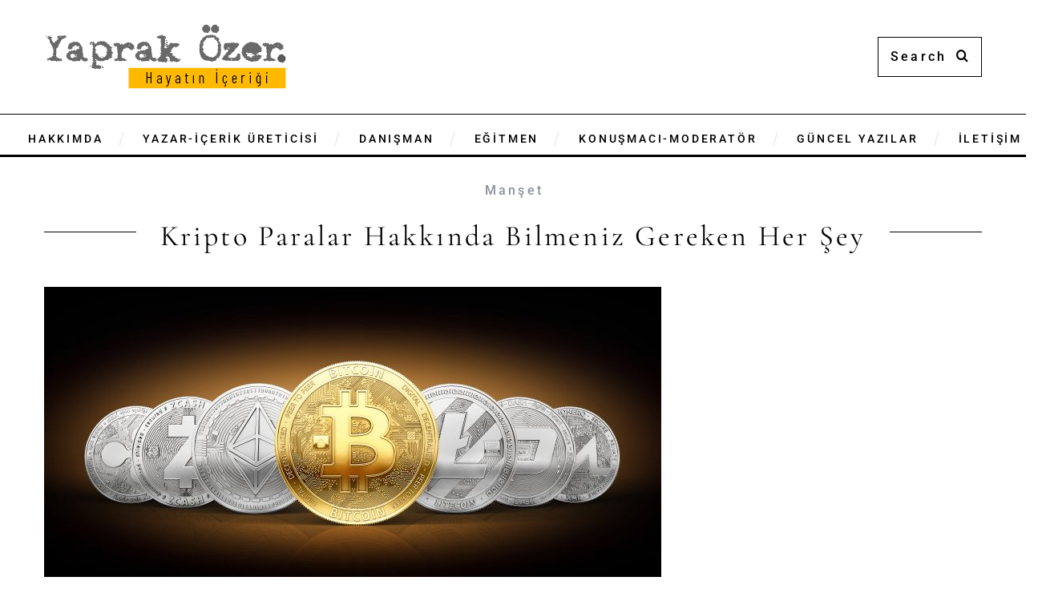

--- FILE ---
content_type: text/html; charset=UTF-8
request_url: https://www.yaprakozer.com/kripto-paralar-hakkinda-bilmeniz-gereken-her-sey/
body_size: 35107
content:
<!DOCTYPE html>
<!--[if lt IE 9]><html lang="tr-TR" class="oldie"><![endif]-->
<!--[if (gte IE 9) | !(IE)]><!--><html lang="tr-TR" class="modern"><!--<![endif]-->
<head>
<meta charset="UTF-8" />
<meta name="viewport" content="width=device-width, initial-scale=1" />
<!--[if IE]><meta http-equiv='X-UA-Compatible' content='IE=edge,chrome=1'><![endif]-->
<meta name='robots' content='index, follow, max-image-preview:large, max-snippet:-1, max-video-preview:-1' />
	<style>img:is([sizes="auto" i], [sizes^="auto," i]) { contain-intrinsic-size: 3000px 1500px }</style>
	<link rel="alternate" hreflang="tr" href="https://www.yaprakozer.com/kripto-paralar-hakkinda-bilmeniz-gereken-her-sey/" />
<link rel="alternate" hreflang="x-default" href="https://www.yaprakozer.com/kripto-paralar-hakkinda-bilmeniz-gereken-her-sey/" />
<link rel='preload' as='style' href='https://www.yaprakozer.com/wp-content/cache/asset-cleanup/css/item/simplemag-__style-css-vcd322352822f44604096405465ea113f6813c22f.css'  data-wpacu-preload-css-basic='1' />
<link rel='preload' as='style' href='https://fonts.googleapis.com/css?family=Roboto:500%7CCormorant%20Garamond:400&#038;subset=latin-ext&#038;display=swap&#038;ver=1726473177'  data-wpacu-preload-css-basic='1' />
<link rel='preload' as='script' href='https://www.yaprakozer.com/wp-content/cache/asset-cleanup/js/item/simplemag-__js__jquery-assets-js-vc06d1b358a810812eb3769e4ca714bd887876e1b.js' data-wpacu-preload-js='1'>
<link rel='preload' as='script' href='https://www.yaprakozer.com/wp-content/cache/asset-cleanup/js/item/simplemag-__js__jquery-async-js-v89326114ba67310d69deea09baeadc683c6ea0fa.js' data-wpacu-preload-js='1'>

	<!-- This site is optimized with the Yoast SEO plugin v26.5 - https://yoast.com/wordpress/plugins/seo/ -->
	<title>Kripto Paralar Hakkında Bilmeniz Gereken Her Şey - Yaprak Özer</title>
	<link rel="canonical" href="https://www.yaprakozer.com/kripto-paralar-hakkinda-bilmeniz-gereken-her-sey/" />
	<meta property="og:locale" content="tr_TR" />
	<meta property="og:type" content="article" />
	<meta property="og:title" content="Kripto Paralar Hakkında Bilmeniz Gereken Her Şey - Yaprak Özer" />
	<meta property="og:description" content="Yeni finansal düzen içerisinde Bitcoin ya da kripto para kavramını duymayan kaldı mı? Ama kimin neyi ne kadar bildiğini tam olarak bilmiyorum. Kendi adıma..." />
	<meta property="og:url" content="https://www.yaprakozer.com/kripto-paralar-hakkinda-bilmeniz-gereken-her-sey/" />
	<meta property="og:site_name" content="Yaprak Özer" />
	<meta property="article:publisher" content="https://www.facebook.com/yaprakozermedya" />
	<meta property="article:published_time" content="2019-12-27T08:02:10+00:00" />
	<meta property="article:modified_time" content="2020-06-08T14:50:53+00:00" />
	<meta property="og:image" content="https://www.yaprakozer.com/wp-content/uploads/2019/12/shutterstock_777855736-scaled.jpg" />
	<meta property="og:image:width" content="2560" />
	<meta property="og:image:height" content="1269" />
	<meta property="og:image:type" content="image/jpeg" />
	<meta name="author" content="aynil colakoglu" />
	<meta name="twitter:card" content="summary_large_image" />
	<meta name="twitter:creator" content="@yaprakozer" />
	<meta name="twitter:site" content="@yaprakozer" />
	<meta name="twitter:label1" content="Yazan:" />
	<meta name="twitter:data1" content="aynil colakoglu" />
	<meta name="twitter:label2" content="Tahmini okuma süresi" />
	<meta name="twitter:data2" content="28 dakika" />
	<script type="application/ld+json" class="yoast-schema-graph">{"@context":"https://schema.org","@graph":[{"@type":"WebPage","@id":"https://www.yaprakozer.com/kripto-paralar-hakkinda-bilmeniz-gereken-her-sey/","url":"https://www.yaprakozer.com/kripto-paralar-hakkinda-bilmeniz-gereken-her-sey/","name":"Kripto Paralar Hakkında Bilmeniz Gereken Her Şey - Yaprak Özer","isPartOf":{"@id":"https://www.yaprakozer.com/#website"},"primaryImageOfPage":{"@id":"https://www.yaprakozer.com/kripto-paralar-hakkinda-bilmeniz-gereken-her-sey/#primaryimage"},"image":{"@id":"https://www.yaprakozer.com/kripto-paralar-hakkinda-bilmeniz-gereken-her-sey/#primaryimage"},"thumbnailUrl":"https://www.yaprakozer.com/wp-content/uploads/2019/12/shutterstock_777855736-scaled.jpg","datePublished":"2019-12-27T08:02:10+00:00","dateModified":"2020-06-08T14:50:53+00:00","author":{"@id":"https://www.yaprakozer.com/#/schema/person/fd92716722aa17822036658cd2717dda"},"breadcrumb":{"@id":"https://www.yaprakozer.com/kripto-paralar-hakkinda-bilmeniz-gereken-her-sey/#breadcrumb"},"inLanguage":"tr","potentialAction":[{"@type":"ReadAction","target":["https://www.yaprakozer.com/kripto-paralar-hakkinda-bilmeniz-gereken-her-sey/"]}]},{"@type":"ImageObject","inLanguage":"tr","@id":"https://www.yaprakozer.com/kripto-paralar-hakkinda-bilmeniz-gereken-her-sey/#primaryimage","url":"https://www.yaprakozer.com/wp-content/uploads/2019/12/shutterstock_777855736-scaled.jpg","contentUrl":"https://www.yaprakozer.com/wp-content/uploads/2019/12/shutterstock_777855736-scaled.jpg","width":2560,"height":1269},{"@type":"BreadcrumbList","@id":"https://www.yaprakozer.com/kripto-paralar-hakkinda-bilmeniz-gereken-her-sey/#breadcrumb","itemListElement":[{"@type":"ListItem","position":1,"name":"Ana sayfa","item":"https://www.yaprakozer.com/"},{"@type":"ListItem","position":2,"name":"Kripto Paralar Hakkında Bilmeniz Gereken Her Şey"}]},{"@type":"WebSite","@id":"https://www.yaprakozer.com/#website","url":"https://www.yaprakozer.com/","name":"Yaprak Özer","description":"Hayatın içeriği","potentialAction":[{"@type":"SearchAction","target":{"@type":"EntryPoint","urlTemplate":"https://www.yaprakozer.com/?s={search_term_string}"},"query-input":{"@type":"PropertyValueSpecification","valueRequired":true,"valueName":"search_term_string"}}],"inLanguage":"tr"},{"@type":"Person","@id":"https://www.yaprakozer.com/#/schema/person/fd92716722aa17822036658cd2717dda","name":"aynil colakoglu","url":"https://www.yaprakozer.com/author/aynilcolakoglu/"}]}</script>
	<!-- / Yoast SEO plugin. -->


<link rel='dns-prefetch' href='//platform-api.sharethis.com' />
<link rel='dns-prefetch' href='//www.googletagmanager.com' />
<link rel='dns-prefetch' href='//fonts.googleapis.com' />

<link rel='stylesheet' id='cnss_font_awesome_css-css' href='https://www.yaprakozer.com/wp-content/plugins/easy-social-icons/css/font-awesome/css/all.min.css?ver=7.0.0' type='text/css' media='all' />
<link rel='stylesheet' id='cnss_font_awesome_v4_shims-css' href='https://www.yaprakozer.com/wp-content/plugins/easy-social-icons/css/font-awesome/css/v4-shims.min.css?ver=7.0.0' type='text/css' media='all' />
<link rel='stylesheet' id='cnss_css-css' href='https://www.yaprakozer.com/wp-content/cache/asset-cleanup/css/item/easy-social-icons__css__cnss-css-vc04fbc73de2a53dc136c806dedf80d6e55c31371.css' type='text/css' media='all' />
<style  type='text/css'  data-wpacu-inline-css-file='1'>
/*!/wp-content/plugins/easy-social-icons/css/share.css*/.entry-content a,.entry-content a:hover{box-shadow:none!important}#wpfooter{position:static}.show-icon-table{border-collapse:collapse;margin-top:.5em;width:100%;clear:both}.tab_align_top{vertical-align:top}.cnss_common_display{width:36px;height:36px;padding:0;margin:2px;color:#fff;text-align:center;border:none;line-height:36px;border-radius:50%}.cnss_facebook_awesome{background-color:#3b5998!important}.cnss_twitter_awesome{background-color:#000000!important}.cnss_linkedin_awesome{background-color:#0177b5!important}.cnss_whatsapp_awesome{background-color:#25d366!important}.cnss_telegram_awesome{background-color:#26a4e3!important}.cnss_reddit_awesome{background-color:#ff4500!important}.cnss_copy_link_awesome{background-color:#30d19b!important}.cnss_envelope_awesome{background-color:#7d7d7d!important}.cnss_print_awesome{background-color:#333333!important}.cnss_social_share_icon{position:relative;width:auto;margin:0;padding:0}.cnss_social_share_icon ul{margin:0;padding:0;font-size:0}.cnss_social_share_icon ul li{display:inline-block;list-style:none;padding:2px;margin:0}#bef_aft_post,#bef_aft_page{padding-left:50px;display:none}
</style>
<link rel='stylesheet' id='mailster-form-style-css' href='https://www.yaprakozer.com/wp-content/cache/asset-cleanup/css/item/mailster__build__form__style-index-css-va2bc2e87fccc3db673dffb83de682d9421d95ed8.css' type='text/css' media='all' />
<style  type='text/css'  data-wpacu-inline-css-file='1'>
/*!/wp-content/plugins/column-shortcodes//assets/css/shortcodes.css*/.full_width,.one_half,.one_third,.two_third,.one_fourth,.three_fourth,.one_fifth,.two_fifth,.three_fifth,.four_fifth,.one_sixth,.five_sixth{float:left}.clear_column{clear:both;display:block;font-size:0;height:0;line-height:0;width:100%;overflow:hidden}.full_width{width:100%}.one_half{width:50%}.one_third{width:33.3%}.two_third{width:66.6%}.one_fourth{width:25%}.three_fourth{width:75%}.one_fifth{width:20%}.two_fifth{width:40%}.three_fifth{width:60%}.four_fifth{width:80%}.one_sixth{width:16.6%}.five_sixth{width:83.4%}@media screen and (max-width:600px){.full_width,.one_half,.one_third,.two_third,.one_fourth,.three_fourth,.one_fifth,.two_fifth,.three_fifth,.four_fifth,.one_sixth,.five_sixth{clear:both;width:100%;margin-left:0;margin-right:0;margin-bottom:1em}}
</style>
<style  type='text/css'  data-wpacu-inline-css-file='1'>
/*!/wp-content/plugins/contact-form-7/includes/css/styles.css*/.wpcf7 .screen-reader-response{position:absolute;overflow:hidden;clip:rect(1px,1px,1px,1px);clip-path:inset(50%);height:1px;width:1px;margin:-1px;padding:0;border:0;word-wrap:normal!important}.wpcf7 .hidden-fields-container{display:none}.wpcf7 form .wpcf7-response-output{margin:2em .5em 1em;padding:.2em 1em;border:2px solid #00a0d2}.wpcf7 form.init .wpcf7-response-output,.wpcf7 form.resetting .wpcf7-response-output,.wpcf7 form.submitting .wpcf7-response-output{display:none}.wpcf7 form.sent .wpcf7-response-output{border-color:#46b450}.wpcf7 form.failed .wpcf7-response-output,.wpcf7 form.aborted .wpcf7-response-output{border-color:#dc3232}.wpcf7 form.spam .wpcf7-response-output{border-color:#f56e28}.wpcf7 form.invalid .wpcf7-response-output,.wpcf7 form.unaccepted .wpcf7-response-output,.wpcf7 form.payment-required .wpcf7-response-output{border-color:#ffb900}.wpcf7-form-control-wrap{position:relative}.wpcf7-not-valid-tip{color:#dc3232;font-size:1em;font-weight:400;display:block}.use-floating-validation-tip .wpcf7-not-valid-tip{position:relative;top:-2ex;left:1em;z-index:100;border:1px solid #dc3232;background:#fff;padding:.2em .8em;width:24em}.wpcf7-list-item{display:inline-block;margin:0 0 0 1em}.wpcf7-list-item-label::before,.wpcf7-list-item-label::after{content:" "}.wpcf7-spinner{visibility:hidden;display:inline-block;background-color:#23282d;opacity:.75;width:24px;height:24px;border:none;border-radius:100%;padding:0;margin:0 24px;position:relative}form.submitting .wpcf7-spinner{visibility:visible}.wpcf7-spinner::before{content:'';position:absolute;background-color:#fbfbfc;top:4px;left:4px;width:6px;height:6px;border:none;border-radius:100%;transform-origin:8px 8px;animation-name:spin;animation-duration:1000ms;animation-timing-function:linear;animation-iteration-count:infinite}@media (prefers-reduced-motion:reduce){.wpcf7-spinner::before{animation-name:blink;animation-duration:2000ms}}@keyframes spin{from{transform:rotate(0deg)}to{transform:rotate(360deg)}}@keyframes blink{from{opacity:0}50%{opacity:1}to{opacity:0}}.wpcf7 [inert]{opacity:.5}.wpcf7 input[type="file"]{cursor:pointer}.wpcf7 input[type="file"]:disabled{cursor:default}.wpcf7 .wpcf7-submit:disabled{cursor:not-allowed}.wpcf7 input[type="url"],.wpcf7 input[type="email"],.wpcf7 input[type="tel"]{direction:ltr}.wpcf7-reflection>output{display:list-item;list-style:none}.wpcf7-reflection>output[hidden]{display:none}
</style>
<link rel='stylesheet' id='sc-frontend-style-css' href='https://www.yaprakozer.com/wp-content/cache/asset-cleanup/css/item/shortcodes-indep__css__frontend-style-css-v815cd86521def4632ee8d0feb654bbaed8d9f830.css' type='text/css' media='all' />
<style  type='text/css'  data-wpacu-inline-css-file='1'>
/*!/wp-content/plugins/simple-banner/simple-banner.css*/.simple-banner,.simple-banner_2,.simple-banner_3,.simple-banner_4,.simple-banner_5{width:100%;text-align:center;position:relative;display:block}.simple-banner .simple-banner-text,.simple-banner_2 .simple-banner-text_2,.simple-banner_3 .simple-banner-text_3,.simple-banner_4 .simple-banner-text_4,.simple-banner_5 .simple-banner-text_5{font-weight:700;padding:10px 20px;position:relative}.simple-banner .simple-banner-button,.simple-banner_2 .simple-banner-button_2,.simple-banner_3 .simple-banner-button_3,.simple-banner_4 .simple-banner-button_4,.simple-banner_5 .simple-banner-button_5{border:none;background-color:#fff0;padding:0 5px;margin:0 10px;text-align:center;text-decoration:none;position:absolute;transform:translate(0%,-50%);right:0;top:50%;font-size:16px;cursor:pointer}
</style>
<link rel='stylesheet' id='rt-fontawsome-css' href='https://www.yaprakozer.com/wp-content/plugins/the-post-grid/assets/vendor/font-awesome/css/font-awesome.min.css?ver=7.8.8' type='text/css' media='all' />
<link rel='stylesheet' id='rt-tpg-css' href='https://www.yaprakozer.com/wp-content/plugins/the-post-grid/assets/css/thepostgrid.min.css?ver=7.8.8' type='text/css' media='all' />
<style  type='text/css'  data-wpacu-inline-css-file='1'>
.wpml-ls-legacy-list-horizontal{border:1px solid transparent;padding:7px;clear:both}.wpml-ls-legacy-list-horizontal>ul{padding:0;margin:0 !important;list-style-type:none}.wpml-ls-legacy-list-horizontal .wpml-ls-item{padding:0;margin:0;list-style-type:none;display:inline-block}.wpml-ls-legacy-list-horizontal a{display:block;text-decoration:none;padding:5px 10px 6px;line-height:1}.wpml-ls-legacy-list-horizontal a span{vertical-align:middle}.wpml-ls-legacy-list-horizontal a span.wpml-ls-bracket{vertical-align:unset}.wpml-ls-legacy-list-horizontal .wpml-ls-flag{display:inline;vertical-align:middle}.wpml-ls-legacy-list-horizontal .wpml-ls-flag+span{margin-left:.4em}.rtl .wpml-ls-legacy-list-horizontal .wpml-ls-flag+span{margin-left:0;margin-right:.4em}.wpml-ls-legacy-list-horizontal.wpml-ls-statics-footer{margin-bottom:30px}.wpml-ls-legacy-list-horizontal.wpml-ls-statics-footer>ul{text-align:center}

</style>
<style id='wpml-legacy-horizontal-list-0-inline-css' type='text/css'>
.wpml-ls-statics-footer a, .wpml-ls-statics-footer .wpml-ls-sub-menu a, .wpml-ls-statics-footer .wpml-ls-sub-menu a:link, .wpml-ls-statics-footer li:not(.wpml-ls-current-language) .wpml-ls-link, .wpml-ls-statics-footer li:not(.wpml-ls-current-language) .wpml-ls-link:link {color:#444444;background-color:#ffffff;}.wpml-ls-statics-footer .wpml-ls-sub-menu a:hover,.wpml-ls-statics-footer .wpml-ls-sub-menu a:focus, .wpml-ls-statics-footer .wpml-ls-sub-menu a:link:hover, .wpml-ls-statics-footer .wpml-ls-sub-menu a:link:focus {color:#000000;background-color:#eeeeee;}.wpml-ls-statics-footer .wpml-ls-current-language > a {color:#444444;background-color:#ffffff;}.wpml-ls-statics-footer .wpml-ls-current-language:hover>a, .wpml-ls-statics-footer .wpml-ls-current-language>a:focus {color:#000000;background-color:#eeeeee;}
</style>
<link   data-wpacu-to-be-preloaded-basic='1' rel='stylesheet' id='main-style-css' href='https://www.yaprakozer.com/wp-content/cache/asset-cleanup/css/item/simplemag-__style-css-vcd322352822f44604096405465ea113f6813c22f.css' type='text/css' media='all' />
<link rel='stylesheet' id='heateor_sss_frontend_css-css' href='https://www.yaprakozer.com/wp-content/cache/asset-cleanup/css/item/sassy-social-share__public__css__sassy-social-share-public-css-v2f73ece95055496c936580fdbae496ed7cf7a90e.css' type='text/css' media='all' />
<style id='heateor_sss_frontend_css-inline-css' type='text/css'>
.heateor_sss_button_instagram span.heateor_sss_svg,a.heateor_sss_instagram span.heateor_sss_svg{background:radial-gradient(circle at 30% 107%,#fdf497 0,#fdf497 5%,#fd5949 45%,#d6249f 60%,#285aeb 90%)}.heateor_sss_horizontal_sharing .heateor_sss_svg,.heateor_sss_standard_follow_icons_container .heateor_sss_svg{color:#fff;border-width:0px;border-style:solid;border-color:transparent}.heateor_sss_horizontal_sharing .heateorSssTCBackground{color:#666}.heateor_sss_horizontal_sharing span.heateor_sss_svg:hover,.heateor_sss_standard_follow_icons_container span.heateor_sss_svg:hover{border-color:transparent;}.heateor_sss_vertical_sharing span.heateor_sss_svg,.heateor_sss_floating_follow_icons_container span.heateor_sss_svg{color:#fff;border-width:0px;border-style:solid;border-color:transparent;}.heateor_sss_vertical_sharing .heateorSssTCBackground{color:#666;}.heateor_sss_vertical_sharing span.heateor_sss_svg:hover,.heateor_sss_floating_follow_icons_container span.heateor_sss_svg:hover{border-color:transparent;}@media screen and (max-width:783px) {.heateor_sss_vertical_sharing{display:none!important}}div.heateor_sss_sharing_title{text-align:center}div.heateor_sss_sharing_ul{width:100%;text-align:center;}div.heateor_sss_horizontal_sharing div.heateor_sss_sharing_ul a{float:none!important;display:inline-block;}
</style>
<link rel='stylesheet' id='the-grid-css' href='https://www.yaprakozer.com/wp-content/cache/asset-cleanup/css/item/the-grid18__frontend__assets__css__the-grid-min-css-vb97837da1d9ed03cfd15e1871d90ce873db04a89.css' type='text/css' media='all' />
<style id='the-grid-inline-css' type='text/css'>
.tolb-holder{background:rgba(0,0,0,0.8)}.tolb-holder .tolb-close,.tolb-holder .tolb-title,.tolb-holder .tolb-counter,.tolb-holder .tolb-next i,.tolb-holder .tolb-prev i{color:#ffffff}.tolb-holder .tolb-load{border-color:rgba(1,0,0,0.2);border-left:3px solid #ffffff}
.to-heart-icon,.to-heart-icon svg,.to-post-like,.to-post-like .to-like-count{position:relative;display:inline-block}.to-post-like{width:auto;cursor:pointer;font-weight:400}.to-heart-icon{float:left;margin:0 4px 0 0}.to-heart-icon svg{overflow:visible;width:15px;height:14px}.to-heart-icon g{-webkit-transform:scale(1);transform:scale(1)}.to-heart-icon path{-webkit-transform:scale(1);transform:scale(1);transition:fill .4s ease,stroke .4s ease}.no-liked .to-heart-icon path{fill:#999;stroke:#999}.empty-heart .to-heart-icon path{fill:transparent!important;stroke:#999}.liked .to-heart-icon path,.to-heart-icon svg:hover path{fill:#ff6863!important;stroke:#ff6863!important}@keyframes heartBeat{0%{transform:scale(1)}20%{transform:scale(.8)}30%{transform:scale(.95)}45%{transform:scale(.75)}50%{transform:scale(.85)}100%{transform:scale(.9)}}@-webkit-keyframes heartBeat{0%,100%,50%{-webkit-transform:scale(1)}20%{-webkit-transform:scale(.8)}30%{-webkit-transform:scale(.95)}45%{-webkit-transform:scale(.75)}}.heart-pulse g{-webkit-animation-name:heartBeat;animation-name:heartBeat;-webkit-animation-duration:1s;animation-duration:1s;-webkit-animation-iteration-count:infinite;animation-iteration-count:infinite;-webkit-transform-origin:50% 50%;transform-origin:50% 50%}.to-post-like a{color:inherit!important;fill:inherit!important;stroke:inherit!important}
</style>
<link   data-wpacu-to-be-preloaded-basic='1' rel="preload" as="style" href="https://fonts.googleapis.com/css?family=Roboto:500%7CCormorant%20Garamond:400&#038;subset=latin-ext&#038;display=swap&#038;ver=1726473177" /><style type="text/css">@font-face {font-family:Roboto;font-style:normal;font-weight:500;src:url(/cf-fonts/s/roboto/5.0.11/latin-ext/500/normal.woff2);unicode-range:U+0100-02AF,U+0304,U+0308,U+0329,U+1E00-1E9F,U+1EF2-1EFF,U+2020,U+20A0-20AB,U+20AD-20CF,U+2113,U+2C60-2C7F,U+A720-A7FF;font-display:swap;}@font-face {font-family:Roboto;font-style:normal;font-weight:500;src:url(/cf-fonts/s/roboto/5.0.11/greek-ext/500/normal.woff2);unicode-range:U+1F00-1FFF;font-display:swap;}@font-face {font-family:Roboto;font-style:normal;font-weight:500;src:url(/cf-fonts/s/roboto/5.0.11/cyrillic/500/normal.woff2);unicode-range:U+0301,U+0400-045F,U+0490-0491,U+04B0-04B1,U+2116;font-display:swap;}@font-face {font-family:Roboto;font-style:normal;font-weight:500;src:url(/cf-fonts/s/roboto/5.0.11/cyrillic-ext/500/normal.woff2);unicode-range:U+0460-052F,U+1C80-1C88,U+20B4,U+2DE0-2DFF,U+A640-A69F,U+FE2E-FE2F;font-display:swap;}@font-face {font-family:Roboto;font-style:normal;font-weight:500;src:url(/cf-fonts/s/roboto/5.0.11/greek/500/normal.woff2);unicode-range:U+0370-03FF;font-display:swap;}@font-face {font-family:Roboto;font-style:normal;font-weight:500;src:url(/cf-fonts/s/roboto/5.0.11/vietnamese/500/normal.woff2);unicode-range:U+0102-0103,U+0110-0111,U+0128-0129,U+0168-0169,U+01A0-01A1,U+01AF-01B0,U+0300-0301,U+0303-0304,U+0308-0309,U+0323,U+0329,U+1EA0-1EF9,U+20AB;font-display:swap;}@font-face {font-family:Roboto;font-style:normal;font-weight:500;src:url(/cf-fonts/s/roboto/5.0.11/latin/500/normal.woff2);unicode-range:U+0000-00FF,U+0131,U+0152-0153,U+02BB-02BC,U+02C6,U+02DA,U+02DC,U+0304,U+0308,U+0329,U+2000-206F,U+2074,U+20AC,U+2122,U+2191,U+2193,U+2212,U+2215,U+FEFF,U+FFFD;font-display:swap;}@font-face {font-family:Cormorant Garamond;font-style:normal;font-weight:400;src:url(/cf-fonts/s/cormorant-garamond/5.0.11/latin/400/normal.woff2);unicode-range:U+0000-00FF,U+0131,U+0152-0153,U+02BB-02BC,U+02C6,U+02DA,U+02DC,U+0304,U+0308,U+0329,U+2000-206F,U+2074,U+20AC,U+2122,U+2191,U+2193,U+2212,U+2215,U+FEFF,U+FFFD;font-display:swap;}@font-face {font-family:Cormorant Garamond;font-style:normal;font-weight:400;src:url(/cf-fonts/s/cormorant-garamond/5.0.11/latin-ext/400/normal.woff2);unicode-range:U+0100-02AF,U+0304,U+0308,U+0329,U+1E00-1E9F,U+1EF2-1EFF,U+2020,U+20A0-20AB,U+20AD-20CF,U+2113,U+2C60-2C7F,U+A720-A7FF;font-display:swap;}@font-face {font-family:Cormorant Garamond;font-style:normal;font-weight:400;src:url(/cf-fonts/s/cormorant-garamond/5.0.11/cyrillic-ext/400/normal.woff2);unicode-range:U+0460-052F,U+1C80-1C88,U+20B4,U+2DE0-2DFF,U+A640-A69F,U+FE2E-FE2F;font-display:swap;}@font-face {font-family:Cormorant Garamond;font-style:normal;font-weight:400;src:url(/cf-fonts/s/cormorant-garamond/5.0.11/vietnamese/400/normal.woff2);unicode-range:U+0102-0103,U+0110-0111,U+0128-0129,U+0168-0169,U+01A0-01A1,U+01AF-01B0,U+0300-0301,U+0303-0304,U+0308-0309,U+0323,U+0329,U+1EA0-1EF9,U+20AB;font-display:swap;}@font-face {font-family:Cormorant Garamond;font-style:normal;font-weight:400;src:url(/cf-fonts/s/cormorant-garamond/5.0.11/cyrillic/400/normal.woff2);unicode-range:U+0301,U+0400-045F,U+0490-0491,U+04B0-04B1,U+2116;font-display:swap;}</style><noscript><link   data-wpacu-to-be-preloaded-basic='1' rel="stylesheet" href="https://fonts.googleapis.com/css?family=Roboto:500%7CCormorant%20Garamond:400&#038;subset=latin-ext&#038;display=swap&#038;ver=1726473177" /></noscript><script type="text/javascript" src="https://www.yaprakozer.com/wp-content/cache/asset-cleanup/js/item/enable-jquery-migrate-helper__js__jquery__jquery-1-12-4-wp-js-v6a5a743254aee96a5893d98add09faf5029e1c2a.js" id="jquery-core-js"></script>
<script type="text/javascript" src="https://www.yaprakozer.com/wp-content/cache/asset-cleanup/js/item/easy-social-icons__js__cnss-js-v8b302b931e2a64de10d10045628fd3c7c9a4645d.js" id="cnss_js-js"></script>
<script type="text/javascript" src="https://www.yaprakozer.com/wp-content/cache/asset-cleanup/js/item/easy-social-icons__js__share-js-vbb883bebe97ade5cf3bc6dcfbbc57d963370080d.js" id="cnss_share_js-js"></script>
<script type="text/javascript" id="wpml-cookie-js-extra">
/* <![CDATA[ */
var wpml_cookies = {"wp-wpml_current_language":{"value":"tr","expires":1,"path":"\/"}};
var wpml_cookies = {"wp-wpml_current_language":{"value":"tr","expires":1,"path":"\/"}};
/* ]]> */
</script>
<script type="text/javascript" src="https://www.yaprakozer.com/wp-content/cache/asset-cleanup/js/item/sitepress-multilingual-cms__res__js__cookies__language-cookie-js-v7c4046c0b1e123f928fa2905875474fcaf7c0c8e.js" id="wpml-cookie-js" defer="defer" data-wp-strategy="defer"></script>
<script type="text/javascript" id="simple-banner-script-js-before">
/* <![CDATA[ */
const simpleBannerScriptParams = {"pro_version_enabled":"","debug_mode":false,"id":17431,"version":"3.1.2","banner_params":[{"hide_simple_banner":"yes","simple_banner_prepend_element":false,"simple_banner_position":"","header_margin":"","header_padding":"","wp_body_open_enabled":"","wp_body_open":true,"simple_banner_z_index":"","simple_banner_text":"indeks@indeksiletisim.com | 0212 347 70 70","disabled_on_current_page":false,"disabled_pages_array":[],"is_current_page_a_post":true,"disabled_on_posts":"","simple_banner_disabled_page_paths":false,"simple_banner_font_size":"","simple_banner_color":"","simple_banner_text_color":"","simple_banner_link_color":"","simple_banner_close_color":"","simple_banner_custom_css":"","simple_banner_scrolling_custom_css":"","simple_banner_text_custom_css":"","simple_banner_button_css":"","site_custom_css":"","keep_site_custom_css":"","site_custom_js":"","keep_site_custom_js":"","close_button_enabled":"","close_button_expiration":"","close_button_cookie_set":false,"current_date":{"date":"2026-01-21 15:04:07.151399","timezone_type":3,"timezone":"UTC"},"start_date":{"date":"2026-01-21 15:04:07.151408","timezone_type":3,"timezone":"UTC"},"end_date":{"date":"2026-01-21 15:04:07.151412","timezone_type":3,"timezone":"UTC"},"simple_banner_start_after_date":"","simple_banner_remove_after_date":"","simple_banner_insert_inside_element":""}]}
/* ]]> */
</script>
<script type="text/javascript" src="https://www.yaprakozer.com/wp-content/cache/asset-cleanup/js/item/simple-banner__simple-banner-js-ve4d87465c5ad2262aa7746b8f71108519bc8ca89.js" id="simple-banner-script-js"></script>
<script type="text/javascript" src="//platform-api.sharethis.com/js/sharethis.js#source=googleanalytics-wordpress#product=ga&amp;property=5ee35923443bb100129d507c" id="googleanalytics-platform-sharethis-js"></script>

<!-- Site Kit tarafından eklenen Google etiketi (gtag.js) snippet&#039;i -->
<!-- Google Analytics snippet added by Site Kit -->
<script type="text/javascript" src="https://www.googletagmanager.com/gtag/js?id=GT-57VBF3K" id="google_gtagjs-js" async></script>
<script type="text/javascript" id="google_gtagjs-js-after">
/* <![CDATA[ */
window.dataLayer = window.dataLayer || [];function gtag(){dataLayer.push(arguments);}
gtag("set","linker",{"domains":["www.yaprakozer.com"]});
gtag("js", new Date());
gtag("set", "developer_id.dZTNiMT", true);
gtag("config", "GT-57VBF3K");
/* ]]> */
</script>
<style type="text/css">
		ul.cnss-social-icon li.cn-fa-icon a{background-color:#fccd35!important;}
		ul.cnss-social-icon li.cn-fa-icon a:hover{background-color:#333333!important;color:#ffffff!important;}
		</style><style id="simple-banner-hide" type="text/css">.simple-banner{display:none;}</style><style id="simple-banner-background-color" type="text/css">.simple-banner{background: #024985;}</style><style id="simple-banner-text-color" type="text/css">.simple-banner .simple-banner-text{color: #ffffff;}</style><style id="simple-banner-link-color" type="text/css">.simple-banner .simple-banner-text a{color:#f16521;}</style><style id="simple-banner-z-index" type="text/css">.simple-banner{z-index: 99999;}</style><style id="simple-banner-site-custom-css-dummy" type="text/css"></style><script id="simple-banner-site-custom-js-dummy" type="text/javascript"></script>        <style>
            :root {
                --tpg-primary-color: #0d6efd;
                --tpg-secondary-color: #0654c4;
                --tpg-primary-light: #c4d0ff
            }

                    </style>
		
        <script type="text/javascript">
            var jQueryMigrateHelperHasSentDowngrade = false;

			window.onerror = function( msg, url, line, col, error ) {
				// Break out early, do not processing if a downgrade reqeust was already sent.
				if ( jQueryMigrateHelperHasSentDowngrade ) {
					return true;
                }

				var xhr = new XMLHttpRequest();
				var nonce = '61dad24e02';
				var jQueryFunctions = [
					'andSelf',
					'browser',
					'live',
					'boxModel',
					'support.boxModel',
					'size',
					'swap',
					'clean',
					'sub',
                ];
				var match_pattern = /\)\.(.+?) is not a function/;
                var erroredFunction = msg.match( match_pattern );

                // If there was no matching functions, do not try to downgrade.
                if ( null === erroredFunction || typeof erroredFunction !== 'object' || typeof erroredFunction[1] === "undefined" || -1 === jQueryFunctions.indexOf( erroredFunction[1] ) ) {
                    return true;
                }

                // Set that we've now attempted a downgrade request.
                jQueryMigrateHelperHasSentDowngrade = true;

				xhr.open( 'POST', 'https://www.yaprakozer.com/wp-admin/admin-ajax.php' );
				xhr.setRequestHeader( 'Content-Type', 'application/x-www-form-urlencoded' );
				xhr.onload = function () {
					var response,
                        reload = false;

					if ( 200 === xhr.status ) {
                        try {
                        	response = JSON.parse( xhr.response );

                        	reload = response.data.reload;
                        } catch ( e ) {
                        	reload = false;
                        }
                    }

					// Automatically reload the page if a deprecation caused an automatic downgrade, ensure visitors get the best possible experience.
					if ( reload ) {
						location.reload();
                    }
				};

				xhr.send( encodeURI( 'action=jquery-migrate-downgrade-version&_wpnonce=' + nonce ) );

				// Suppress error alerts in older browsers
				return true;
			}
        </script>

		<style type="text/css">
.header .logo{max-width:303px;}
.lines-button .lines, .lines-button .lines:after, .lines-button .lines:before{background:#ffffff;}
.top-strip .search-form input,.top-strip .search-form button,.top-strip .mobile-search-button{color:#ffffff}
.main-menu .sub-links .active-link,
.main-menu .mega-menu-item:hover .item-title a,
.main-menu > ul > .sub-menu-columns > .sub-menu > .sub-links > li > a {color:#ffcc0d;}
.main-menu .sub-menu-two-columns > .sub-menu > .sub-links li a:after {background-color:#ffcc0d;}
.main-menu .posts-loading:after {border-top-color:#ffcc0d;border-bottom-color:#ffcc0d;}
.secondary-menu ul > li:hover > a {color:#ffcc0d;}
.main-menu > ul > .link-arrow > a:after {border-color:transparent transparent #ffcc0d;}
.main-menu > ul > li > .sub-menu {border-top-color:#ffcc0d;}
.main-menu .mega-menu-container .mega-menu-posts-title:hover:after{color:#ffffff;}
.modern .content-over-image-tint .entry-image:before,
.modern .content-over-image-tint.full-width-image:before{opacity:0.1;}
.modern .content-over-image-tint:hover .entry-image:before,
.modern .content-over-image-tint.full-width-image:hover:before,
.modern .content-over-image-tint .gallery-item:not(.slick-active) .entry-image:before{opacity:0.7;}
.sidebar .widget{border-bottom:1px solid #000;}
.footer-sidebar .widget_rss li:after,
.footer-sidebar .widget_pages li:after,
.footer-sidebar .widget_nav_menu li:after,
.footer-sidebar .widget_categories ul li:after,
.footer-sidebar .widget_recent_entries li:after,
.footer-sidebar .widget_recent_comments li:after{background-color:#585b61;}
.entry-title {text-transform:capitalize;}
.title-with-sep{background:url("https://www.yaprakozer.com/wp-content/themes/simplemag------/images/section-header.png") repeat-x 0 50%;}
@media only screen and (min-width: 960px) {.full-width-media .gallery-carousel,.full-width-media .gallery-carousel .gallery-item{height:480px;}}
/* Custom CSS */
.single-social{display:none !important;}

.home-section .section-header {
    margin-bottom: 10px !important;
}

.composer-button .read-more {
    display: block;
    max-width: 170px !important;
    margin-left: 0px !important;}


@media only screen and (min-width: 959px){
#masthead {
    margin-bottom: 30px !important;
}}

#branding {
    padding-top: 30px;
    padding-bottom: 0px !important;
}




.title-with-sep .title, .title-with-sep .entry-title {
    display: inline-block;
    margin-left: 30px;
    margin-right: 30px;
    padding-left: 30px;
    padding-right: 30px;
    background-color: #fff;
    font-size: 36px;
}
.home-section .section-header {
    margin-bottom: 40px;
}



.entries .post-item .entry-title, .media-post-item .entry-title {
    font-size: 21px !important;}


.tagline{
    font-size: 19px;    margin-left: 20px;
}
.secondary-menu li   { font-size: 10px !important;}

.main-menu > ul > li {
    font-size: 14px !important;
}

.main-menu > ul > li > a {
    height: 50px;
    line-height: 50px;
    padding-left: 10px;
    padding-right: 10px;
    display: block;
    float: left;
}

nav li, input#s, .tagline, .sub-title, .widget h3, .entry-header, .comment-box label, .section-header, .comment-meta, .comment .vcard, .widget-post-title, .widget_pages li, .widget_nav_menu li, .widget_categories li, .comment-reply-link, #submit, .widget h4, .copyright, .entry-meta, .top-strip nav, input[type="submit"], [class*="read-more"], .slide-dock h4, .related-posts h4, .secondary-menu li, .sub-menu li {
    letter-spacing: 0.2em;
    text-transform: none;
}
.w4pl-inner ul li{list-style: none;}


@media screen and (max-width: 782px){
    .subscribe-button-inner{display:none !important;}
}

.written-by, .author{display:none !important;}</style>
<script type="text/javascript">
<!-- Facebook Pixel Code -->
<script>
  !function(f,b,e,v,n,t,s)
  {if(f.fbq)return;n=f.fbq=function(){n.callMethod?
  n.callMethod.apply(n,arguments):n.queue.push(arguments)};
  if(!f._fbq)f._fbq=n;n.push=n;n.loaded=!0;n.version='2.0';
  n.queue=[];t=b.createElement(e);t.async=!0;
  t.src=v;s=b.getElementsByTagName(e)[0];
  s.parentNode.insertBefore(t,s)}(window, document,'script',
  'https://connect.facebook.net/en_US/fbevents.js');
  fbq('init', '186486878627476');
  fbq('track', 'PageView');
</script>
<noscript><img height="1" width="1" style="display:none"
  src="https://www.facebook.com/tr?id=186486878627476&ev=PageView&noscript=1"
/></noscript>
<!-- End Facebook Pixel Code -->

<!-- Global Site Etiketi (gtag.js) - Google Analytics -->
<script async src="https://www.googletagmanager.com/gtag/js?id=GA_TRACKING_ID"></script>
<script>
  window.dataLayer = window.dataLayer || [];
  function gtag(){dataLayer.push(arguments);}
  gtag('js', new Date());

  gtag('config', 'GA_TRACKING_ID');
</script>

<!-- Yandex.Metrika counter -->
<script type="text/javascript" >
   (function(m,e,t,r,i,k,a){m[i]=m[i]||function(){(m[i].a=m[i].a||[]).push(arguments)};
   m[i].l=1*new Date();
   for (var j = 0; j < document.scripts.length; j++) {if (document.scripts[j].src === r) { return; }}
   k=e.createElement(t),a=e.getElementsByTagName(t)[0],k.async=1,k.src=r,a.parentNode.insertBefore(k,a)})
   (window, document, "script", "https://mc.yandex.ru/metrika/tag.js", "ym");

   ym(98348028, "init", {
        clickmap:true,
        trackLinks:true,
        accurateTrackBounce:true,
        webvisor:true
   });
</script>
<noscript><div><img src="https://mc.yandex.ru/watch/98348028" style="position:absolute; left:-9999px;" alt="" /></div></noscript>
<!-- /Yandex.Metrika counter -->

</script>
<script>
(function() {
	(function (i, s, o, g, r, a, m) {
		i['GoogleAnalyticsObject'] = r;
		i[r] = i[r] || function () {
				(i[r].q = i[r].q || []).push(arguments)
			}, i[r].l = 1 * new Date();
		a = s.createElement(o),
			m = s.getElementsByTagName(o)[0];
		a.async = 1;
		a.src = g;
		m.parentNode.insertBefore(a, m)
	})(window, document, 'script', 'https://google-analytics.com/analytics.js', 'ga');

	ga('create', 'UA-15039888-1', 'auto');
			ga('send', 'pageview');
	})();
</script>
<link rel="icon" href="https://www.yaprakozer.com/wp-content/uploads/2015/10/retina-favicon.png" sizes="32x32" />
<link rel="icon" href="https://www.yaprakozer.com/wp-content/uploads/2015/10/retina-favicon.png" sizes="192x192" />
<link rel="apple-touch-icon" href="https://www.yaprakozer.com/wp-content/uploads/2015/10/retina-favicon.png" />
<meta name="msapplication-TileImage" content="https://www.yaprakozer.com/wp-content/uploads/2015/10/retina-favicon.png" />
		<style type="text/css" id="wp-custom-css">
			#branding {
    padding-top: 30px;
    padding-bottom: 30px !important;
}


.eltdf-mobile-header .eltdf-mobile-nav .mobile_arrow {
    color: #000 !important;
    font-size: 20px !important;
}




@media only screen and (max-width: 568px){
.title-with-sep .title, .title-with-sep .entry-title {
    display: inline-block;
    margin-left: 30px;
    margin-right: 30px;
    padding-left: 15px;
    padding-right: 15px;
    background-color: #fff;
    font-size: 25px;
}
.home-section {
    margin-top: 30px !important;
}}

.w4pl-inner-12885 .entry-content ol, .entry-content ul {
    margin-bottom: 30px;
    padding-left: 5px !important;
}


.title-with-sep .title, .title-with-sep .entry-title {
    text-transform: none;
}

.entries .post-item .entry-title, .media-post-item .entry-title {
    text-transform: none;
}

.rt-tpg-container .layout1 .rt-holder .rt-detail h2, .rt-tpg-container .layout1 .rt-holder .rt-detail h3, .rt-tpg-container .layout1 .rt-holder .rt-detail h4 {
    text-transform: none;
}

.content-over-image-white .entry-header a, .content-over-image-white .entry-header .title, .content-over-image-white .entry-header .sub-title, .content-over-image-white .entry-header .entry-title {
    text-transform: none;
}

.manual-excerpt{
	display:none;
}


.w4pl-inner ul li img{
    max-height: 185px !important;
}


.content-over-image-white .entry-frame {
    background-color: rgba(255,255,255,.4) !important;
}
time.entry-date.published {
    display: none;
}

h2.entry-title a {
    text-transform: uppercase;
}

.home-section {
    margin-top: 50px;
}

.page-id-19275  .full_width { width: 100%; background: white!important; }

.page .entry-content, .single .entry-content, .home-section div.entry-summary {
    padding-top: 40px;
}

.footer-sidebar, .footer-sidebar .widget_ti_most_commented li a, .footer-sidebar .widget-posts-classic-entries .widget-post-details, .footer-sidebar .widget-slider .widget-post-details .widget-post-category, .footer-sidebar .widget-posts-classic-entries .widget-post-details .widget-post-category, .footer-sidebar .widget-posts-entries .widget-post-item:not(:nth-child(1)) .widget-post-details {
    background-color: #585858 !important;
}

.main-menu .sub-menu {
    background-color: #5e5e5ecf !important;
}

ul.cnss-social-icon li a img {
    width: 28px;
    background-color: #fccd35;
}

.footer-sidebar .widget h3 {
    text-align: left;
}

.image-caption {
    display: none;
}

figure .icon:before {
    display: none;
}

@media only screen and (min-width: 1196px){
ul#menu-yaprak-ozer-menu{
	width: 1300px;
	margin-left: -50px;
	}}		</style>
		<style id="ti_option-dynamic-css" title="dynamic-css" class="redux-options-output">.menu-item a, .entry-meta, .see-more span, .read-more, .read-more-link, .nav-title, .related-posts-tabs li a, #submit, input, textarea, .copyright, .copyright a{font-family:Roboto;font-weight:500;font-style:normal;}.secondary-menu > ul > li{font-size:12px;}.main-menu > ul > li{font-size:15px;}h1, h2, h3, h4, h5, h6, .main-menu .item-title a, .widget_pages, .widget_categories, .widget_nav_menu, .tagline, .sub-title, .entry-note, .manual-excerpt, .single-post.ltr:not(.woocommerce) .entry-content > p:first-of-type:first-letter, .sc-dropcap, .single-author-box .vcard, .comment-author, .comment-meta, .comment-reply-link, #respond label, #wp-calendar tbody, .latest-reviews .score-line i, .score-box .total{font-family:"Cormorant Garamond";font-weight:400;font-style:normal;}.section-title, .classic-layout .entry-title{font-size:48px;}.entries .post-item .entry-title, .media-post-item .entry-title{font-size:24px;}.page-title{font-size:52px;}body, p{font-family:Georgia, serif;font-weight:normal;font-style:normal;}.page .entry-content, .single .entry-content, .home-section div.entry-summary{line-height:28px;font-size:16px;}.score-line, .rating-total-indicator .sides span, .widget_ti_most_commented span{background-color:#ffcc0d;}.comment-list .bypostauthor .avatar, .post-item .content-loading .load-media-content:before, .media-posts .content-loading .load-media-content:before, .post-item .content-loading .load-media-content:after, .media-posts .content-loading .load-media-content:after{border-color:#ffcc0d;}.widget_ti_most_commented span i:before{border-top-color:#ffcc0d;}.score-line span i, .widget_ti_most_commented span i{color:#000000;}#masthead{background-color:#ffffff;}.top-strip, .secondary-menu .sub-menu, .top-strip .search-form input[type="text"], .top-strip .social li ul{background-color:#000000;}.secondary-menu a{color:#ffffff;}.secondary-menu a:hover{color:#ffcc0d;}.top-strip .social li a{color:#8c919b;}.main-menu-container,.sticky-active .main-menu-fixed{background-color:#ffffff;}.main-menu > ul > li{color:#000;}.main-menu > ul > li:hover{color:#333;}.main-menu > ul > li > a > span:after{color:#eeeeee;}.main-menu-container{border-top:1px solid #000;}.main-menu-container{border-bottom:3px solid #000;}.main-menu .sub-menu{background-color:#000000;}.main-menu .sub-menu li a, .main-menu .mega-menu-container .mega-menu-posts-title{color:#ffffff;}.main-menu .sub-menu li a:hover, .main-menu .mega-menu-container .mega-menu-posts-title:hover{color:#ffcc0d;}.modern .content-over-image-tint .entry-image:before, .modern .content-over-image-tint.full-width-image:before{background-color:#000000;}.sidebar{border-top:1px none #000;border-bottom:1px none #000;border-left:1px none #000;border-right:1px none #000;}.slide-dock{background-color:#ffffff;}.slide-dock h3, .slide-dock p{color:#000000;}.slide-dock .entry-meta a, .slide-dock h4 a{color:#000000;}.footer-sidebar, .footer-sidebar .widget_ti_most_commented li a, .footer-sidebar .widget-posts-classic-entries .widget-post-details, .footer-sidebar .widget-slider .widget-post-details .widget-post-category, .footer-sidebar .widget-posts-classic-entries .widget-post-details .widget-post-category, .footer-sidebar .widget-posts-entries .widget-post-item:not(:nth-child(1)) .widget-post-details{background-color:#242628;}.footer-sidebar .widget_ti_latest_comments .comment-text:after{border-bottom-color:#242628;}.footer-sidebar .widget_ti_most_commented span i{color:#242628;}.footer-sidebar .widget h3{color:#ffcc0d;}.footer-sidebar .rating-total-indicator .sides span, .footer-sidebar .widget_ti_most_commented span{background-color:#ffcc0d;}.footer-sidebar .widget_ti_most_commented span i:before{border-top-color:#ffcc0d;}.footer-sidebar, .footer-sidebar button, .footer-sidebar select, .footer-sidebar input,  .footer-sidebar input[type="submit"]{color:#8c919b;}.footer-sidebar input, .footer-sidebar select, .footer-sidebar input[type="submit"]{border-color:#8c919b;}.footer-sidebar .widget_ti_latest_comments .comment-text:before{border-bottom-color:#8c919b;}.footer-sidebar .widget a{color:#8c919b;}.footer-sidebar .widget a:hover{color:#ffcc0d;}.footer-sidebar, .widget-area-2, .widget-area-3, .footer-sidebar .widget{border-top:1px dotted #585b61;border-bottom:1px dotted #585b61;border-left:1px dotted #585b61;border-right:1px dotted #585b61;}.full-width-sidebar{background-color:#f8f8f8;}.full-width-sidebar, .full-width-sidebar a{color:#000000;}.copyright{background-color:#222222;}.copyright, .copyright a{color:#8c919b;}</style></head>

<body class="wp-singular post-template-default single single-post postid-17431 single-format-standard wp-theme-simplemag------ rttpg rttpg-7.8.8 radius-frontend rttpg-body-wrap rttpg-flaticon sm-451 ltr single-mainslider hide-strip layout-full">

    <section class="no-print top-strip">

        
        <div class="wrapper clearfix">

            
            
            
            <a href="#" id="mobile-menu-toggle" class="lines-button">
                <span class="lines"></span>
            </a>

        </div><!-- .wrapper -->

    </section><!-- .top-strip -->


    <section id="site">

                <div id="pageslide" class="mobilewhite"><!-- Sidebar in Mobile View --></div>

        <div class="site-content">

            <header id="masthead" role="banner" class="clearfix">

                                <div id="branding" class="anmtd">
                    <div class="wrapper">
                    
<div class="header header-search">

    <div class="inner">
        <div class="inner-cell">
        
                            <a class="logo" href="https://www.yaprakozer.com">
                    <img src="https://www.yaprakozer.com/wp-content/uploads/2023/08/yo-logo-1.png" alt="Yaprak Özer - Hayatın içeriği" width="303" height="82" />
                </a><!-- Logo -->
            
                    
     	</div>
        
				
        		<div class="inner-cell search-form-cell">
			
<div class="search-form">
    <form method="get" id="searchform" action="https://www.yaprakozer.com/" role="search">
        <input type="text" name="s" id="s" value="Search" onfocus="if(this.value=='Search')this.value='';" onblur="if(this.value=='')this.value='Search';" />
        <button type="submit">
            <i class="icomoon-search"></i>
        </button>
    </form>
    
    <div class="mobile-search-button"></div>
</div>        </div>
                
    </div>

</div><!-- .header-search -->                    </div><!-- .wrapper -->
                </div><!-- #branding -->
                
				<div class="no-print anmtd main-menu-container" role="navigation"><nav class="wrapper main-menu"><ul id="menu-yaprak-ozer-menu" class="menu"><li id="menu-item-17186" class="menu-item menu-item-type-custom menu-item-object-custom menu-item-has-children"><a href="#"><span>HAKKIMDA</span></a>
<ul class="sub-links">
	<li id="menu-item-17185" class="menu-item menu-item-type-post_type menu-item-object-page"><a href="https://www.yaprakozer.com/yaprak-ozer-hakkinda/"><span>Yaprak Özer Kimdir?</span></a></li>
	<li id="menu-item-3103" class="menu-item menu-item-type-post_type menu-item-object-page"><a href="https://www.yaprakozer.com/kitaplar/"><span>Kitaplar</span></a></li>
	<li id="menu-item-20922" class="menu-item menu-item-type-post_type menu-item-object-page"><a href="https://www.yaprakozer.com/medyada-yaprak-ozer/"><span>Medyada Yaprak Özer</span></a></li>
	<li id="menu-item-20923" class="menu-item menu-item-type-post_type menu-item-object-page menu-item-has-children"><a href="https://www.yaprakozer.com/tv-projeleri/"><span>TV Projeleri</span></a>
	<ul class="sub-links">
		<li id="menu-item-20924" class="menu-item menu-item-type-post_type menu-item-object-page"><a href="https://www.yaprakozer.com/bloomberg-tv-projeleri/"><span>Bloomberg Tv Projeleri</span></a></li>
		<li id="menu-item-20925" class="menu-item menu-item-type-post_type menu-item-object-page"><a href="https://www.yaprakozer.com/cnn-turk-tv-projeleri/"><span>CNN Türk Tv Projeleri</span></a></li>
		<li id="menu-item-20926" class="menu-item menu-item-type-post_type menu-item-object-page"><a href="https://www.yaprakozer.com/trt-2-tv-projeleri/"><span>TRT 2 Tv Projeleri</span></a></li>
	</ul>
</li>
	<li id="menu-item-26245" class="menu-item menu-item-type-post_type menu-item-object-page"><a href="https://www.yaprakozer.com/youtube/"><span>Youtube</span></a></li>
	<li id="menu-item-10904" class="menu-item menu-item-type-post_type menu-item-object-page menu-item-has-children"><a href="https://www.yaprakozer.com/arsiv/"><span>Arşiv</span></a>
	<ul class="sub-links">
		<li id="menu-item-16904" class="menu-item menu-item-type-custom menu-item-object-custom menu-item-has-children"><a href="#"><span>Gazeteler</span></a>
		<ul class="sub-links">
			<li id="menu-item-11972" class="menu-item menu-item-type-taxonomy menu-item-object-category"><a href="https://www.yaprakozer.com/category/arsiv/dunya/"><span>Dünya</span></a></li>
			<li id="menu-item-10789" class="menu-item menu-item-type-taxonomy menu-item-object-category"><a href="https://www.yaprakozer.com/category/arsiv/cumhuriyet-gazetesi/"><span>Cumhuriyet Gazetesi</span></a></li>
			<li id="menu-item-10783" class="menu-item menu-item-type-taxonomy menu-item-object-category"><a href="https://www.yaprakozer.com/category/arsiv/gunes-gazetesi/"><span>Güneş Gazetesi</span></a></li>
			<li id="menu-item-10784" class="menu-item menu-item-type-taxonomy menu-item-object-category"><a href="https://www.yaprakozer.com/category/arsiv/sabah-gazetesi-ik-arsiv/"><span>Sabah Gazetesi-İK</span></a></li>
			<li id="menu-item-10786" class="menu-item menu-item-type-taxonomy menu-item-object-category"><a href="https://www.yaprakozer.com/category/arsiv/hurriyet-ik/"><span>Hürriyet-İK</span></a></li>
			<li id="menu-item-16984" class="menu-item menu-item-type-taxonomy menu-item-object-category"><a href="https://www.yaprakozer.com/category/arsiv/hurriyet-ekonomi/"><span>Hürriyet-Ekonomi</span></a></li>
			<li id="menu-item-10795" class="menu-item menu-item-type-taxonomy menu-item-object-category"><a href="https://www.yaprakozer.com/category/arsiv/hurriyet-kariyer-dunyasi/"><span>Hürriyet-Kariyer Dünyası</span></a></li>
			<li id="menu-item-10785" class="menu-item menu-item-type-taxonomy menu-item-object-category"><a href="https://www.yaprakozer.com/category/arsiv/milliyet-gazetesi-ik/"><span>Milliyet Gazetesi-İK</span></a></li>
		</ul>
</li>
		<li id="menu-item-12135" class="menu-item menu-item-type-taxonomy menu-item-object-category"><a href="https://www.yaprakozer.com/category/arsiv/tuyid/"><span>Tüyid</span></a></li>
		<li id="menu-item-11973" class="menu-item menu-item-type-taxonomy menu-item-object-category"><a href="https://www.yaprakozer.com/category/arsiv/keiretsu-forum/"><span>Keiretsu Forum</span></a></li>
		<li id="menu-item-10790" class="menu-item menu-item-type-taxonomy menu-item-object-category"><a href="https://www.yaprakozer.com/category/arsiv/ekonomi-capital/"><span>Ekonomi-Ekonomist- Capital</span></a></li>
		<li id="menu-item-10794" class="menu-item menu-item-type-taxonomy menu-item-object-category"><a href="https://www.yaprakozer.com/category/arsiv/somut/"><span>Somut</span></a></li>
		<li id="menu-item-10990" class="menu-item menu-item-type-taxonomy menu-item-object-category"><a href="https://www.yaprakozer.com/category/arsiv/adi-insan/"><span>Adı İnsan</span></a></li>
		<li id="menu-item-26239" class="menu-item menu-item-type-taxonomy menu-item-object-category"><a href="https://www.yaprakozer.com/category/arsiv/andersen-2004-2006-dijital-icerik/"><span>Andersen 2004-2006 Dijital İçerik</span></a></li>
	</ul>
</li>
</ul>
</li>
<li id="menu-item-20930" class="menu-item menu-item-type-post_type menu-item-object-page"><a href="https://www.yaprakozer.com/yazar-icerik-ureticisi/"><span>YAZAR-İÇERİK ÜRETİCİSİ</span></a></li>
<li id="menu-item-20931" class="menu-item menu-item-type-post_type menu-item-object-page menu-item-has-children"><a href="https://www.yaprakozer.com/danisman/"><span>DANIŞMAN</span></a>
<ul class="sub-links">
	<li id="menu-item-20935" class="menu-item menu-item-type-post_type menu-item-object-post"><a href="https://www.yaprakozer.com/lider-iletisimi/"><span>Lider İletişimi &#038; Algı Yönetimi</span></a></li>
	<li id="menu-item-20937" class="menu-item menu-item-type-post_type menu-item-object-post"><a href="https://www.yaprakozer.com/konusma-egzersizleri/"><span>Konuşma Egzersizleri</span></a></li>
	<li id="menu-item-20941" class="menu-item menu-item-type-post_type menu-item-object-post"><a href="https://www.yaprakozer.com/c-katina-iletisim-ve-icerik-danismanligi/"><span>Liderin İletişim Takımı</span></a></li>
</ul>
</li>
<li id="menu-item-20946" class="menu-item menu-item-type-post_type menu-item-object-page menu-item-has-children"><a href="https://www.yaprakozer.com/egitmen/"><span>EĞİTMEN</span></a>
<ul class="sub-links">
	<li id="menu-item-21234" class="menu-item menu-item-type-post_type menu-item-object-page"><a href="https://www.yaprakozer.com/egitmen/konusma-sunum-teknikleri/"><span>Konuşma ve Sunum Teknikleri</span></a></li>
	<li id="menu-item-21233" class="menu-item menu-item-type-post_type menu-item-object-page"><a href="https://www.yaprakozer.com/egitmen/sozculuk-egitimi/"><span>Sözcülük Eğitimi</span></a></li>
	<li id="menu-item-21231" class="menu-item menu-item-type-post_type menu-item-object-page"><a href="https://www.yaprakozer.com/egitmen/algi-ve-itibar-yonetimi/"><span>Algı ve İtibar Yönetimi</span></a></li>
	<li id="menu-item-21241" class="menu-item menu-item-type-post_type menu-item-object-page"><a href="https://www.yaprakozer.com/egitmen/beden-dili-imaj/"><span>Beden Dili-İmaj</span></a></li>
	<li id="menu-item-21329" class="menu-item menu-item-type-post_type menu-item-object-page"><a href="https://www.yaprakozer.com/egitmen/lider-ve-kurum-iletisiminde-surdurulebilirlik-yaklasimi/"><span>Sürdürülebilirlik İletişimi – İletişimin Sürdürülebilirliği</span></a></li>
	<li id="menu-item-21239" class="menu-item menu-item-type-post_type menu-item-object-page"><a href="https://www.yaprakozer.com/egitmen/pazarlama-iletisimi/"><span>Pazarlama İletişimi</span></a></li>
	<li id="menu-item-21238" class="menu-item menu-item-type-post_type menu-item-object-page"><a href="https://www.yaprakozer.com/egitmen/medya-iliskileri-egitimi/"><span>Medya İlişkileri Eğitimi</span></a></li>
	<li id="menu-item-21237" class="menu-item menu-item-type-post_type menu-item-object-page"><a href="https://www.yaprakozer.com/egitmen/kriz-iletisimi/"><span>Kriz İletişimi</span></a></li>
	<li id="menu-item-21236" class="menu-item menu-item-type-post_type menu-item-object-page"><a href="https://www.yaprakozer.com/egitmen/vaka-uzerine-kurgulanan-simulasyon-esliginde-kamera-onu-hazirlik-calismalari/"><span>Röportaj Teknikleri</span></a></li>
</ul>
</li>
<li id="menu-item-20959" class="menu-item menu-item-type-post_type menu-item-object-page"><a href="https://www.yaprakozer.com/konusmaci-moderator/"><span>KONUŞMACI-MODERATÖR</span></a></li>
<li id="menu-item-20961" class="menu-item menu-item-type-post_type menu-item-object-page"><a href="https://www.yaprakozer.com/guncel-yazilar/"><span>GÜNCEL YAZILAR</span></a></li>
<li id="menu-item-20962" class="menu-item menu-item-type-post_type menu-item-object-page"><a href="https://www.yaprakozer.com/iletisim/"><span>İLETİŞİM</span></a></li>
</ul></nav></div>
            </header><!-- #masthead -->
    <main id="content" class="clearfix anmtd" role="main">

    
        <div id="post-17431" class="post-17431 post type-post status-publish format-standard has-post-thumbnail hentry category-mainslider">

            
    <header class="wrapper entry-header page-header">
        <div class="entry-meta">
            <span class="entry-category"><a href="https://www.yaprakozer.com/category/mainslider/" rel="category tag">Manşet</a></span><time class="entry-date published" datetime="2019-12-27T11:02:10+03:00">27/12/2019</time><time class="updated" datetime="2020-06-08T17:50:53+03:00">08/06/2020</time>        </div>
        <div class="page-title title-with-sep single-title">
            <h1 class="entry-title">Kripto Paralar Hakkında Bilmeniz Gereken Her Şey</h1>
        </div>
            </header>


            
                        
            <div class="wrapper">
                <div class="grids">
                    
                            <div class="grid-8 column-1">
            
                    
                    
                    
        <div class="entry-media above-content-media">
              
	
		<figure class="base-image">
        
            <img width="770" height="382" src="https://www.yaprakozer.com/wp-content/uploads/2019/12/shutterstock_777855736-770x382.jpg" class="attachment-medium-size size-medium-size wp-post-image" alt="" decoding="async" fetchpriority="high" srcset="https://www.yaprakozer.com/wp-content/uploads/2019/12/shutterstock_777855736-770x382.jpg 770w, https://www.yaprakozer.com/wp-content/uploads/2019/12/shutterstock_777855736-600x298.jpg 600w, https://www.yaprakozer.com/wp-content/uploads/2019/12/shutterstock_777855736-1024x508.jpg 1024w, https://www.yaprakozer.com/wp-content/uploads/2019/12/shutterstock_777855736-1536x762.jpg 1536w, https://www.yaprakozer.com/wp-content/uploads/2019/12/shutterstock_777855736-2048x1015.jpg 2048w, https://www.yaprakozer.com/wp-content/uploads/2019/12/shutterstock_777855736-370x183.jpg 370w, https://www.yaprakozer.com/wp-content/uploads/2019/12/shutterstock_777855736-570x283.jpg 570w, https://www.yaprakozer.com/wp-content/uploads/2019/12/shutterstock_777855736-1170x580.jpg 1170w, https://www.yaprakozer.com/wp-content/uploads/2019/12/shutterstock_777855736-968x480.jpg 968w" sizes="(max-width: 770px) 100vw, 770px" />
            		</figure>

	        </div>

                   

                    
                                   

                    
                    
                    
                    
                    
                    <article class="clearfix single-box entry-content">        
                        <p>Yeni finansal düzen içerisinde Bitcoin ya da kripto para kavramını duymayan kaldı mı? Ama kimin neyi ne kadar bildiğini tam olarak bilmiyorum. Kendi adıma bilgilerim buz dağının üstünde kalan birkaç noktacık, çoğumuzun böyle! Bitcoin tam olarak nedir? 2020’ye girerken bu finansal enstrümanı nasıl ve ne kadar kullanacağız? Çok kaybedenler nasıl kaybetti, çok kazananlar nasıl kazandı? Bitcoin ne kadar tehlikeli, kripto paraların çek senetten farkı ne? Gözü kara atlamadan önce dünyada şu an ortalama 3 bin adet kripto para olduğunu biliyor musunuz? Kripto para danışmanı Onur Gözüpek’i davet ettim. Kendisini teknoloji tutkunu olarak tanımlıyor. Özgeçmişinde “bilişim doktoru” diyor.</p>
<p>&nbsp;</p>
<p>Müthiş bir finansal özgürlük sunan hatta kişinin kendi kendisinin bankası olmasına kadar yol alan süreçle ilgili bomba haber ise Türkiye’nin 2020’de kendi kripto parası için testlere başlayacağı 2021’de Türk Dijital Lirası kullanımda olacağı. Ne kadar ilgi çeker bilinmez, ama her şeyi bilmek zorundayız. Facebook’un Libra’sını takip ettiniz mi, sizce neden tutmadı, yoksa hala şansı var mı?</p>
<p>&nbsp;</p>
<p>Sözü çok uzatmayayım yapılan temel hataları öğrenmeden yola koyulmayın derim, bu işin püf noktasını kavramadan kolları sıvamayın. Ama geri de durmak mümkün değil. Dengeyi nasıl bulacağımızı Gözüpek çok basit ve detaylı anlattı.</p>
<p>&nbsp;</p>
<p><strong>Yaprak Özer: İşin abc’si olsa da kısaca bitcoin ekonomisini anlatır mısınız? Kaldı ki, sorum bile yanlış kripto para demeliydim değil mi? </strong></p>
<p><strong>Onur Gözüpek: </strong>Evet bitcoin ilk kripto para, ilk olmasından kaynaklı en çok o biliniyor ama onun haricinde 3000’den fazla kripto para mevcut. Ciddi bir finansal sistem haline geldi. Türkiye’de 2017’den beri aktif olsa da küresel olarak yaklaşık 11 yıldır kripto paralar hayatımızın içinde. Daha öncesinde bu işin teknik tarafıyla ilgilenen insanlar biliyordu, finans dünyası bile bu işi geç fark etti ve özellikle bu işin teknoloji tarafıyla ilgilenmeye başladı. Kripto paraların bir ekonomi haline gelmesi, finansal bir araç olarak tanınmasından ziyade çok hızlı para kazandırabilmesinden kaynaklanıyor. Bu 2017’deki çok hızlı yükselişle insanlar kripto paralara ilgi duyduklarında, paralarını kripto paralara yatırdıklarında, çok hızlı değer kazanabildiğini gördüler. Ama bu geçici bir dönemdi. Sosyal medyada, yazılı ve görsel medyada kripto paralar konuşulmaya başlayınca Bitcoin ve diğer kripto paralar hızlı bir yükselişe girdi ve ardından çok ciddi bir değer kaybı yaşandı. Ama Bitcoin&#8217;le birlikte diğer kripto paraların da bir anda dünyanın gündemine girmesine neden oldu; arkasında ciddi bir teknoloji var ama aslında bakarsanız bunun sadece normal bildiğimiz klasik ödeme yöntemlerine bir alternatif olduğu ve aynı zamanda bir para birimi olduğu ortaya çıktı. Yani hala şu an Bitcoin, evet bizim bildiğimiz anlamda bir para birimi olarak kabul edilmiyor ama insanlar Bitcoin sayesinde ödemelerini yapabildiklerini fark ettiler. Bitcoin’in mottolarından biri kişilere finansal özgürlük sunmak, kendi kendinin bankası olmayı vadediyor çünkü bir aracı yok.</p>
<p><strong> </strong></p>
<p><strong>YAPRAK ÖZER:</strong> <strong>Siz örneğin bütün alışverişinizi ya da ekonomik aktivitenizi bitcoin   ya da kripto paralar üstünden yapabiliyor musunuz?</strong></p>
<p><strong>Onur Gözüpek: </strong>Şu an yaygın olarak yapılamıyor günlük hayata o kadar girmiş değil, ama bunda kripto paraların yasal olarak kabul edilemeyişinin etkisi büyük. İnsanlar hala Bitcoin’le marketten bir ekmek alabileceklerini, içtikleri kahveyi ödeyebileceklerini düşünüyorlar, Bitcoin bunun için üretilmedi.</p>
<p><strong> </strong></p>
<p><strong>YAPRAK ÖZER:</strong>  <strong>Ne zaman olacak?</strong></p>
<p><strong>Onur Gözüpek: </strong>Şu anda yapılıyor aslında bunun yapılmasında bir engel yok, yani şu an atıyorum ofisin önünde bir kahveci varsa ve o kahve  dükkânında ödemeyi Bitcoin almak isteyen biri varsa siz ödeme yapabilirsiniz. İşletmenin insiyatifine kalmış bir durum.</p>
<p>&nbsp;</p>
<p><strong>YAPRAK ÖZER:</strong>  <strong>Yasal mevzuat olarak?</strong></p>
<p><strong>Onur Gözüpek: </strong>Yasal mevzuatta normalde hayır diyen olamaz nakit ödemeyi nasıl muhasebeleştiriyorsanız, kripto parayla aldığınız ödemeyi de  aynı şekilde muhasebeleştirebilirsiniz. Yani teknik olarak siz nakit aldığınız ödemeyi vergiden kaçırıyorsanız aynısını Bitcoin&#8217;le de yapabilirsiniz ama kaçırmıyorsanız, aldığınız bütün nakit ödemeler karşılığında fatura, fiş  veriyorsanız bunu kripto parayla aldığınız ödemeler için de yapabilirsiniz.</p>
<p><strong> </strong></p>
<p><strong>YAPRAK ÖZER:</strong> <strong>Güvenli, şeffaf, kaçınılamaz olduğunu okuyordum, yanlış anlamışım okuduklarımı…</strong></p>
<p><strong>Onur Gözüpek:</strong> Kripto paranın kaçınılamaz olması, güvenli olması ayrı bir şey ama burada işi muhasebeleştirmek, vergi kaçırmak başka bir şey. Yani o tamamen işletmenin yönetebileceği bir şey. İşletme eğer  onu muhasebeleştirip bildiriyorsa ben ödememi Bitcoin karşılığını  aldım diyebiliyorsa vergisini ödeyebilir.</p>
<p><strong> </strong></p>
<p><strong>YAPRAK ÖZER:</strong> <strong>Şimdi oraya hiç girmeyeceğim izin verirseniz şunu sormak istiyorum 3000 adet kripto para var dediniz. Tedavülde  kaç para birimi var dünyada?</strong></p>
<p><strong>Onur Gözüpek:</strong> Şöyle 150 ülke varsa, 90 ülke varsa 190 tane para var ama kripto para için herhangi bir sınır yok.</p>
<p><strong> </strong></p>
<p><strong>YAPRAK ÖZER: </strong> <strong>Ben de gidip yapabilir miyim?</strong></p>
<p><strong>Onur Gözüpek:</strong>  Tabii isterseniz 1-2 saat içinde kendi kripto paranızı üretebilirsiniz. Hatta blok zincir teknolojisi o kadar ilerledi ki, hiçbir kod yazmadan  birkaç saniyede adınıza kendi adınıza kripto para çıkarabilmek mümkün.</p>
<p><strong> </strong></p>
<p><strong>YAPRAK ÖZER: </strong> <strong>Peki bana yaklaşık 3 bin adet kripto para büyüklüğünü ifade edebilir misiniz?</strong></p>
<p><strong>Onur Gözüpek:</strong> Piyasa hacmi ciddi anlamda günlük olarak değişiyor çünkü işlem hacmi değiştikçe örneğin Bitcoin&#8217;in fiyatı global piyasada 10 bin dolarsa, piyasada 18 bin adet  üretilmiş bitcoin var. 180 milyar dolarlık Bitcoin hacmi ve diğer kripto paraların hacmi ile birlikte 200 milyar doları geçiyor. İşte Bitcoin&#8217;in fiyatı biraz düşerse bu yüzde 10 market hacmi düşüyor ama günlük olarak baktığınızda yaklaşık 50 &#8211; 60 milyar dolarlık işlem hacminden bahsediyoruz. Diğer finansal enstrümanlarla karşılaştırdığınız zaman önemli bir rakam çünkü örneğin bunu klasik finans enstrümanlarıyla yapmaya kalktığınızda  aracı kurumlar var işlem limitleri var, sınırlamalar var.  Borsaların açılış, kapanış saatleri var…  Ülkelerin farklı rezerv paraları var… Uluslararası ticarette birtakım kısıtlamalar var… Ama kripto parada tek sınır o işin teknik tarafı. Örneğin; Bitcoin  18 milyon adet üretilmiş, toplamda 21 milyon adet üretecek 21 milyon birinci Bitcoin olmayacağı için kimse 21 milyon bir Bitcoin alamaz ya da transfer edemez. Ama  herhangi bir ülke kendi parasını sınırsızca basabilir o parayla diğer ülkelerin finansal enstrümanlarını örneğin hisse senedi satın alır tabii ki bu enflasyonu beraberinde getirir. Ülkelerin bastığı paralarda sınır yok ama kripto paralar için sınır söz konusu. Hem teknik sınırlardan bahsediyorum hem de bu işin doğasındaki Bitcoin’in çıkış nedenlerinden biri  enflasyona karşı bir para birimi olmasından ve diğerlerinin de bunu takip etmesinden kaynaklanan birtakım sınırlamalar var. Dolayısıyla Bitcoin ve diğer benzeri kripto paraların oluşturduğu finansal sistemde belirli sınırlar var ve insanlar  bu sınırlara mecburen uymak zorunda. Bundan dolayı devletler kripto paralara ve özellikle Bitcoin&#8217;e ılımlı yaklaşmıyorlar.</p>
<p><strong> </strong></p>
<p><strong>YAPRAK ÖZER: </strong> <strong>Dünyanın en değerli kripto parası diye bir şey var mı?</strong></p>
<p><strong>Onur Gözüpek:</strong>  Şu an  Bitcoin.</p>
<p><strong> </strong></p>
<p><strong>YAPRAK ÖZER: </strong> <strong>Hakim oyuncular kimle; devlet, kişi her şey birbirine karıştı…</strong></p>
<p><strong>Onur Gözüpek:</strong>  Devlet yok çünkü kripto paralar öncelikle kullanıcılar için üretildi ve arada herhangi bir aracı olmadığı için bunun kullanılması ve yaygınlaşması da tamamen topluluğun insiyatifine bağlı.</p>
<p><strong> </strong></p>
<p><strong>YAPRAK ÖZER: </strong> <strong>Peki İsviçre nasıl bir sistem oluşturuyor?</strong></p>
<p><strong>Onur Gözüpek:</strong> İsviçre’yi kripto dostu bir ülke olarak tanımlayabilirim çünkü özellikle finansal teknolojiler açısından da finans dünyası açısından da önemli bir ülke . Dünyanın finans merkezlerinden bir tanesi, dolayısıyla bunun avantajını kullanıp kripto paraların finansal dünyada yaratacağı değişimi görmüşler ve yakın zamanda İsviçre’de, kripto bankalar kuruldu lisans aldı.  Bu, şu demek İsviçre vatandaşları bu kripto bankalar aracılığıyla klipto paralarını depolayabilecekler, kripto paraya yatırıp çekebilecekler, sahibi oldukları kripto paraları bu kripto bankalarda saklayabilecekler, başka ülkede kripto para transferleri yapabilecekler birtakım yeni nesil finansal enstrümanlarla devlet güvencesinde  işlem yapma hakkı kazandılar.</p>
<p><strong> </strong></p>
<p><strong>YAPRAK ÖZER: </strong> <strong>Bükemediğin bileği öpeceksin hesabı gibi mi? Adeta kontrol almak adına.</strong></p>
<p><strong>Onur Gözüpek:</strong> Aslında bakarsanız ekonomik gücünün de farkında çünkü dünya altın rezervleri bir dönem İsviçre’deydi, işte ülkeler yeni para birimi basmak için altın kullandığı dönemlerde İsviçre bankalarında tutuyordu bu rezervleri.  Hatta dünya finans merkezi İsviçre olarak görülüyor, İsviçre’nin bu konuda güvenilir, öncü tarafı da var aslına bakarsanız. İsviçre bunu kripto paralarda da aynı şekilde kullandı ama bu konuda tek ülke değil. Örneğin; Japonya&#8217;da kripto paralar yasal olarak kabul edildi, aracı kurumlara kripto parayla işlem yapabilme hakkı tanındı. Japon  devleti, lisans verdi, Japon halkı Bitcoin ve diğer kripto paralarla işlem yapabilme hakkı kazandı zaten bu yasal düzenlemeler yapıldıktan çok kısa bir süre sonra Japonya&#8217;da pek çok alışveriş merkezinde Bitcoin’le ödeme kabul edebilir hale geldi.</p>
<p>&nbsp;</p>
<p><strong>YAPRAK ÖZER: </strong> <strong>Başka bir ülke var mı?</strong></p>
<p><strong>Onur Gözüpek: </strong>Benzer ülkeler var, yavaş yavaş ülkeler kripto paraları kabul ediyor. Örneğin Rusya  kendi kripto parasını yapacak. Rusya’dan çıkan projeler bir yere geldi. Almanya’da keza kripto bankaları çalışmaları yapılıyor, İngiltere Hazine Bakanlığı ile bir çalışma düzenledi kripto paralarla ilgili birtakım araştırmalar yaptı.</p>
<p>&nbsp;</p>
<p><strong>YAPRAK ÖZER: </strong> <strong>Ama U dönüşü yapmadı mı? İngiltere yanılıyor muyum acaba? Bitcoin’in arkasında da durmadı  Merkez Bankası.</strong></p>
<p><strong>Onur Gözüpek: </strong>Merkez  bankaları nezdinde  çok fazla girişi olmuyor. Hiçbir ülke kendine alternatif bir para birimini kabul etmez. Çünkü kripto paraları devletlerin kontrol edebilmesi mümkün değil, ancak ülkeler kendi kripto paralarını üretebilir ya da kendi kripto paralarını dijital platformlara aktarabilirler. Türkiye&#8217;de de yakın zamanda konuşuluyor Merkez Bankası Türk Lirası&#8217;nın dijital halini kripto çıkaracak ve üretecek bir kripto para olabilecek.</p>
<p>&nbsp;</p>
<p><strong>YAPRAK ÖZER: </strong> <strong>Olabilecek mi bu sizce yakın zamanda? </strong></p>
<p><strong>Onur Gözüpek: </strong>Öngörüler 2020’de testlere başlayacağı yönünde. 2021’de Türkiye de dijital Türk Lirası kullanmaya başlayacak, onun tam şartları belirlenmedi, zaten genelde blok zincir tabanlı dijital para ibaresi geçiyor, tam olarak kripto para olarak kabul edilmiyor ama bu bile önemli bir aşamadır. Yani ülkelerin kendi kripto paralarını, kendi dijital varlıklarını çıkarması en azından bu dijital varlıkların kontrol edilebilmesi açısından. Ne kadar basılıyor, ne kadar sürede dağıtılıyor, hangi cüzdanlarda ne oranla kripto paralar var blok zinciri sayesinde takip edebiliyoruz. Bu da enflasyona karşı bir önlem olarak faydalı, Türk Lirası&#8217;nın değer kazanması açısından önemli bir gelişme bana göre.</p>
<p><strong> </strong></p>
<p><strong>YAPRAK ÖZER: </strong> <strong>Kâğıt ve madeni paralar tedavülden kalkabilir mi?</strong></p>
<p><strong>Onur Gözüpek: </strong>Kalkabilir. Finans ekosistemine bakarsanız insanlar artık nakit parayı çok zaruri ihtiyaçlar için kullanıyor, minibüse, taksiye binecek, onlar kredi kartı kabul etmiyorsa diye yanında bir miktar nakit taşıyor. Kiranızı, faturalarınızı bankadan ödüyorsunuz, alışverişinizi kredi kartıyla yapıyorsunuz.</p>
<p>&nbsp;</p>
<p><strong>YAPRAK ÖZER: </strong> <strong>Böyle bir finansal sistem, ülkelerin kendi ya da toplumların kendi içindeki uçurumu daha da derinleştirmeyecek mi? Yani bir köyde  alışverişini bırakın kripto parayla yapmak, kredi kartıyla bile yapmayan birisinin sistemin dışında kalması kaçınılmaz değil mi?</strong></p>
<p><strong>Onur Gözüpek: </strong>Öyle bir ihtimal tabii ki var, kripto paralar internet üzerinden transfer edilebilen, internet üzerinden takip edilebilen dijital paralar. Türkiye&#8217;de hala elektriğin, suyun olmadığı ücra noktalar var, dolayısıyla  bunlara bu para birimlerinin ulaşması<strong>nın </strong>bir anlamı yok ama yani benzer şekilde kredi kartı ulaşmamış noktalar var. Türkiye&#8217;de hala, insanlar işlemlerini ödemelerini nakit parayla yapıyor, POS makinasının ulaşmadığı yerler var dolayısıyla bunlar kripto para adaptasyonu konusunda kredi kartıyla benzer pozisyonda olacak.</p>
<p><strong> </strong></p>
<p><strong>YAPRAK ÖZER: </strong> <strong>Bu arada Afrika&#8217;nın ücra olduğunu düşündüğümüz bazı ülkelerin de kredi kartı kullanımı Türkiye&#8217;den daha yaygın. Demek ki   o coğrafyadaki özel şartlara bağlı.</strong></p>
<p><strong>Onur Gözüpek:</strong> Bitcoin’in çıkış amacı paraya alternatif olmak değil, öncelikle amaç finansal hizmetlere hiç ulaşamayan ya da yeteri kadar finansal alamayan uç noktalara kadar ulaşabilmek. Afrika&#8217;nın bir ülkesinde banka hesabı olmayan biri internet erişimi varsa bitcoin cüzdanı ile ödeme yapabilir hale gelecek zaten özellikle  az gelişmiş ülkelerde işte bankacılığın yaygın olmadığı ülkelerden bahsediyorum. Bu ülkelerde insanların ödemelerini yapabilmeleri için alternatif yöntemler geliştiriyor, bunları uluslararası kuruluşlar destekliyor, örneğin cep telefonuyla SMS’le ödeme yapabilir örneklerden biri Hindistan&#8217;dır, bir tanesi Güney Afrika’dır. Bu ülkelerde ödemelerin SMS ile yapılabilmesi eski model telefonlarla bile insanların ihtiyaçlarını karşılayabilmesi için birtakım çalışmalar yapılıyor. Finansal hizmetlere ulaşamayan diğer ülkelerde de  yaygınlaşacak. Bitcoin ve  diğer kripto paraların en büyük avantajı kontrol edilememesi, sizin kaç tane bitcoin cüzdanınızın olduğu o cüzdanlarda ne kadar Bitcoin bulunduğunu, siz söylemediğiniz sürece kimsenin bilmesi mümkün değil.</p>
<p>&nbsp;</p>
<p><strong>YAPRAK ÖZER: </strong> <strong>Şeffaf değil miydi  bu sistem?</strong></p>
<p><strong>Onur Gözüpek: </strong>Sistem şeffaf transferler şeffaf ama kimlik bilgileri paylaşılmıyor. Siz kimliğinizi  açık etmediğiniz sürece o cüzdanın kime ait olduğunun bilinmesi mümkün değil. Cüzdanınızın, ne kadar para sahibi olduğunu da bulamaz, çok zorlamadığınız sürece  o yüzden sistem size biraz şeffaflık sunuyor. Ama tabii ki bu şeffaflık, anonim olma hali  tehlikeli sularda yüzebiliriz, istediğimizi yapabiliriz demek değil.</p>
<p>&nbsp;</p>
<p><strong>YAPRAK ÖZER: </strong> <strong>Enflasyonu dizginlemenin bir aracı ifadesini kullandınız. Peki, çek, senet gibi kontrolü zor, hatta kötü niyetle kullanılan enstrümanlara karşı bu bir çözüm olabilir mi?</strong></p>
<p><strong>Onur Gözüpek: </strong>Çek ve senede alternatif olamaz çünkü çek ve senetle sizin olmayan parayı harcayabiliyorsunuz. Türkiye&#8217;deki çek senet sistemi vatandaşların bankalar aracılığıyla  para basması demek. Siz cebinizde  ya da hesabınızda olmayan para karşılığında bir kâğıda bir rakam yazıp uzatıyorsunuz ve o kâğıdı alan kişi, bu tutarı ödeme aldım diye kabul ediyor, para yerine geçiyor.</p>
<p>&nbsp;</p>
<p><strong>YAPRAK ÖZER: </strong> <strong>Yani ona bir değer atfediyor. </strong></p>
<p><strong>Onur Gözüpek: </strong>O kâğıdın aslında bakarsanız hiçbir değeri yok.</p>
<p><strong> </strong></p>
<p><strong>YAPRAK ÖZER: </strong> <strong>Aslında Bitcoin’den farkı da yok. Dediniz ya… kod yazmaya bile gerek yok. Bir saatte kendi kripto paranı çıkarırsın. Çek veren de böyle bir şey yapmış olmuyor mu? </strong></p>
<p><strong>Onur Gözüpek: Benzer şekilde oluyor, ama mesela Bitcoin de her şey şeffaf olduğu için hani insanlar kimden kime gidiyor bilmiyor ama nereden nereye, ne kadar Bitcoin dolaştığını ilk günden (2009) beri takip edebiliyorlar. Bu da şöyle bir avantaj sağlıyor siz sistemin içinde olmayan hiçbir parayı bu sistemin içine sokamazsınız. Kayıtlı olmayan hiçbir şeyi harcayamazsınız. Böylece  çek ve senete alternatif olamıyor, Bitcoin. Siz nakit parayla hiç kimseye haber vermeden istediğiniz ödemeyi yapabilirsiniz buna bütün yasadışı ödemeler dahil ama Bitcoin de bunu yapabilmeniz mümkün değil, takip edilebiliyor. </strong>Bitcoin yasadışı ödemelerde kullanılamaz çünkü takip edilebiliyor, anonimlik demek takip edilemez demek değil, dolayısıyla siz en ufak bir kimlik bilgileri bağlayabilirseniz o adreste, ondan sonra bütün işlemleriniz takip edilebilir. Bitcoin  daha şeffaf ve güvenilir bir sistem sunuyor diğer alternatiflere göre.</p>
<p>&nbsp;</p>
<p><strong>YAPRAK ÖZER</strong>:   Facebook’un Libra’sı neden bu kadar gürültü kopardı?</p>
<p><strong>Onur Gözüpek:</strong> Baştan başlayayım,  Libra&#8217;nın bu kadar gürültü koparmasının nedeni şu: Bitcoin’in  arkasında hiç kimse yok, Bitcoin’den sonra çıkan bütün alternatiflerin arkasında bir vakıf, dernek, kuruluş, şirket, kişi, birileri var, ama bunların maddi, manevi güçleri bir yerle sınırlı yani topluluk destek vermediği sürece, insanlar bunu kullanmazsa sizin elinizdeki bir kod parçasından başka hiçbir işe yaramıyor. Örneğin; çek yazdım ama imzalamadım ya da o kâğıt bankaya ulaşmadığı sürece ya da birine vermediğiniz sürece kâğıdın hiçbir anlamı yok, üzerine yazdığınız rakamdan ibaret. Üç bin  kripto paranın yüzde 95’i de benzer şekilde arkasında bir topluluk yok.  Evet belli bir ekonomisi var, alınabiliyor, satılabiliyor ya da transfer edilebiliyor ama ekonomik değeri en çok işlem gören 10 kripto para ile yarışabilecek seviyede değil. Libra’nın  bu kadar popüler olmasının nedeni, arkasındaki şirketin elindeki veri gücü. Facebook’la ilgili en büyük şikayetlerden biri, yıllardır milyarlarca insanın verisini topladı işledi, bunu pazarlama amacıyla dağıtabiliyor.  Amerika&#8217;daki seçimleri bile manipüle ettiği iddia ediliyor, Facebook&#8217;un Libra isimli kripto parayı dünyaya duyurması, devletlerde dolara alternatif bir para biriminin çıkması algısını  uyandırdı. Ciddi bir yatırımdı aslında bakarsanız, sadece dolar karşılığında değil yatırım enstrümanlarından oluşan bir sepetle rezerve edilecek bir para birimi, bütün para bilimlerine önemli bir rakip oluyor çünkü bu sepetin içinde altın, yatırım fonları, ülkelerin değerli kâğıtları, dolar var gibi gibi. Örneğin doların değeri düşse altın var, altının değeri düşse ülkelerin değerli kartları var, şirket hisseleri var, bunun üstüne bir de sistemin içinde dünyanın en büyük 30-40 şirketi vardı, bunun 100 olacağı söylendi. Şimdi dünyanın en büyük yüz tane şirketinin kontrol ettiği bir para zaten 150-160 tane ülkenin olduğu bir ekosistemde çok ciddi bir rakip demek,</p>
<p><strong> </strong></p>
<p><strong>YAPRAK ÖZER: </strong> <strong>Ama çözülüyorlar</strong>.</p>
<p><strong>Onur Gözüpek:</strong>   Zuckerberg, Amerika’da ifade verdiğinde  projenin gerilediği ile ilgili ifadeler çıktı. Büyük paydaşlar, özellikle ödeme kuruluşu aracıları işte Visa, MasterCard gibi çekildiler. Dolayısıyla proje ciddi bir yara aldı. Facebook bunu tek başına yapamaz mı,  yapabilir tabii ki. Ama ne kadar çok paydaş olursa o kadar çok güvenilir ve o kadar hızlı yayılabilir. Libra’nın çıkması diğer kripto paralara  ilgi göstermesi açısından benim açımdan önemliydi ama ben Libra’nın şu an kripto para ekosistemine ciddi bir rakip olacağını düşünmem çünkü arkasında bir şirket var ve bu şirket mimli. Elindeki datayı, veriyi doğru kullanamayıp manipüle etmesi nedeniyle insanların şüphe duyduğu bir şirket. Üstüne üstlük Amerika&#8217;da kurulmuş işte belirli kanunlara bağlı bir şirketin para basması yönetmesi, yine Amerika&#8217;daki bazı kanunlara kurallara bağlı olacak. Örneğin siz Libra&#8217;nın ürettiği kalibre cüzdanını kullandınız, Amerikan hükumetiyle ters düşen bir şey yaptınız Amerikan hükumeti Libra&#8217;dan kalibre cüzdanınızı kapatmasını isteyebilir ki, şu an Facebook hesaplarını kapatmasını  talep edilebiliyor, sizin cüzdanınız da bir anda, içindeki tüm varlıklarla durdurulabilir.</p>
<p><strong> </strong></p>
<p><strong>YAPRAK ÖZER: </strong> <strong>Bu çok tehlikeli bir şey.</strong></p>
<p><strong>Onur Gözüpek:</strong> Dolayısıyla bu kripto paralarla rekabet edemeyecek kadar çok ciddi bir problem.</p>
<p><strong> </strong></p>
<p><strong>YAPRAK ÖZER: </strong> <strong>Kim danışman olarak  hizmetinizi kullanır, niye kullanır Türkiye&#8217;de kripto para yok…  </strong></p>
<p><strong>Onur Gözüpek:</strong> 2014’te kripto paralarla ilgilenmeye başladım. Alım, satım yapmaya başlayınca gördüm ki, piyasada bu işi manipüle eden insan onları yönlendiren çok fazla aktör var ve doğru bilgi yok.  Türkiye öyle ya da böyle insanları dolandırmada  çok fazla alternatifi olan bir ülke, ben bu işi insanlara doğru anlatayım diye başladım. Önce böyle bireysel eğitimler başladı, yakın çevremden gelen talebe karşılık verdim. Bir ajansla grup eğitimleri düzenlemeye başladık, bu eğitimler yayıldı. 2017’de kripto paralar çok ciddi talepler görmeye başladı fiyat çok ciddi yükselme yaşadı. İnsanların ilgisi çok artı, çok fazla talep geldi.  Genelde bireyseldi.</p>
<p><strong> </strong></p>
<p><strong>YAPRAK ÖZER: </strong>  <strong>Kurumlar ilgi gösteriyorlar mı?</strong></p>
<p><strong>Onur Gözüpek:</strong>  Gösteriyorlar, Ben geçen sene Türkiye’deki bir platformda kripto para alım, satım platformunda çalışmaya başladım. Dolayısıyla kurumlardan özel olarak gelen talepleri karşılamamaya başladım ama şu an kripto para alım, satım platformunda  insanları doğru yönlendirmek için çalışıyoruz, videolar çekiyor, içerikler üretiyoruz.  Sosyal medyadan özellikle çok fazla talep geliyor.  İnsanları yanlış yönlendirenler var, zarar edenler oluyor.</p>
<p><strong> </strong></p>
<p><strong>YAPRAK ÖZER: </strong>  <strong>Temel yanlışlar nelerdir?</strong></p>
<p><strong>Onur Gözüpek:</strong>  İnsanlar genelde kripto paraları ben bugün parayı yatıracağım, yarın bu para üçe, beşe katlanacak bana para kazandıracak bir enstrüman olarak görüyor. Böyle bir şey yok. Kripto parayı özellikle Bitcoin&#8217;i altın ya da döviz gibi düşünebilirsiniz bir yatırım aracı düşünüyorsanız siz bir şeye yatırım yapacaksanız örneğin,  altını aldığınız zaman hemen gidip yarın bozdurmuyorsunuz bunu belki 10 sene belki 20 sene sonrası için alıp saklıyorsunuz.  Kripto paralar da  bir anlamda birikim aracı. Ama kripto paraların şöyle bir riski var: Kripto paraların fiyatları çok oynak.  Bugün 10 bin  dolar Bitcoin, yarın 9 bin  dolar,  öbür gün 8 bin dolar&#8230;</p>
<p><strong> </strong></p>
<p><strong>YAPRAK ÖZER: </strong>  <strong>En  büyük ne yaşadı?</strong></p>
<p><strong>Onur Gözüpek:</strong>  En büyük yükseliş geçtiğimiz günlerde yüzde 40’lık bir yükseliş yaşadı.</p>
<p><strong>M</strong>üthiş bir şey ama her zaman böyle bir şey olmuyor ama ortalama olarak gün içinde yüzde bir, yüzde iki  yükselişler, düşüşler normal. Fiyat esnekliğini dikkate almak lazım.</p>
<p>&nbsp;</p>
<p><strong>YAPRAK ÖZER: </strong> <strong>Bu da ciddiye alınması gereken bir şey, başka?</strong></p>
<p><strong>Onur Gözüpek:</strong>  İkincisi kripto paraların genelde arkasında kimse yok. Çıkaran bir şirket var, örneğin Ethereum.  Arkasında Ethereum  Vakfı var, ama siz cüzdanınızın anahtarını kaybettiğinizde destek alabileceğiniz bir yer yok. İnsanların kripto paraları saklamak için çok ciddi bilgiye sahip olması gerekiyor. Yani cüzdanınızın anahtarını kaybederseniz bunu kurtarma imkânınız yok ya da cüzdanınızı kaybettiniz yedeği yok. İçindeki bütün varlığı kaybetme riskiniz var. Bunun için herkes kendi tedbirini almak zorunda, bu nedenle de eğitim almak zorundalar. Mesela evinizin tapusunu kaybettiniz, belgeleyip gidip tapuyu yeniden çıkarabilirsiniz, ruhsatınızı kaybettiniz işte arabanızın sahipliğini ispatlayabilirsiniz aldığınız belgelerle. Kripto parada böyle bir şey yok.</p>
<p>&nbsp;</p>
<p><strong>YAPRAK ÖZER: Hacklenebiliyor mu?</strong></p>
<p><strong>Onur Gözüpek:</strong>   Kripto paralar hacklenemez, ama sizin cüzdanınız hacklenebilir. Bu cüzdanların birer şifresi var ya da telefonla kurduğunuz cüzdanının 4-5 haneli bir giriş pini var. Pin kodunu siz açık bırakırsanız ya da telefonunuzun şifresi yoksa o cüzdanı açıkta bırakırsanız cüzdanınızı bir yerde unutursanız ya da telefonunuzu içindekiler çalınabilir. Kripto para cüzdanınızı  açık bırakırsanız çaldırabilirsiniz.</p>
<p>&nbsp;</p>
<p><strong>YAPRAK ÖZER: </strong> <strong>Gelmiş geçmiş en büyük kripto facia ne oldu?</strong></p>
<p><strong>Onur Gözüpek:</strong>  En büyük kripto facialardan biri işte Ethereum blok zincirinde yaşanan bir tane koddan kaynaklı hack yaşandı. Bu Ethereum blok zincirinin bölünmesine neden oldu, ciddi anlamda kripto para çalındı ama bunu sistem dışında bıraktılar. Kripto paralar kendi başlarına güvenlidir ama bunlar en nihayetinde geliştirilmeye devam eden kodlar. Kodda bir hata varsa ve siz yazılım geliştiricisi değilseniz bilmiyorsanız oradan kaynaklanan hatalar dolayısıyla bazı zararlar olabilir. Bunun için de herkesin çıkardığı kripto parayı kullanmak yerine bilinen, arkasında topluluğu olan bunlar bir de özellikle açık kaynaklı geliştiriciler, yani bir şirketten maaş almayan kendi emeğiyle kaynak koduna destek olan yazılım geliştiriciler tarafından geliştiriliyor.  Topluluğun desteklediği kodu güncellenebilen, arkasında bir ekip çalışan kripto paraları takip etmekte fayda var. Fiyatı düşük olan kripto paraları alıp daha hızlı kar edebilirsiniz belki öyle bir ihtimal var ama aynı şekilde oluşabilecek bir hatada  aynı hızla zarar da edebilirsiniz işte  2017’in  başında aldığımız kripto para 2017’in sonunda yüzde 36 bin  artmış olabilir ama 2018’de yine aynı şekilde yüzde 30 bin  düşmüş olabilir.</p>
<p>&nbsp;</p>
<p><strong>YAPRAK ÖZER: Cahil cesaretiyle girilecek bir şey değil.</strong></p>
<p><strong>Onur Gözüpek:</strong>  Kesinlikle kontrollü olmak ve bilgi almak lazım.</p>
<p><strong> </strong></p>
<p><strong>YAPRAK ÖZER: </strong>Baya ciddi ve herhalde anlık, günlük takip çok daha anlamlı.</p>
<p><strong>Onur Gözüpek:</strong> Bir stratejiniz olması lazım,<strong> k</strong>aybetmekten korkacağınız  paralarla kripto para yatırımı yapılmaz. Bin lira maaş alıyorsunuz ya ben bunun 500 lirasını kripto paraya yatırayım diye  bir şey olmaz. Ama örneğin bireysel emeklilik sistemine girdiniz, oraya 250 lira ödüyorsunuz, birikim hedefiniz var bir 250 lira ya da 100 lira, 50 lira daha öderim bitcoin için..</p>
<p><strong> </strong></p>
<p><strong>YAPRAK ÖZER: Böyle küçük paralar olabilir mi? </strong></p>
<p><strong>Onur Gözüpek:</strong> Tabii ki, onlarla da  alım, satım yapabilirsiniz yani ne kadar az risk alırsanız</p>
<p>yatırımınızı korumak açısından o kadar iyi, en azından işi öğrenene kadar ama işi biraz daha öğrendikten sonra bunu kontrol edebilir hale ne zaman olup ne zaman satacağını biliyor hale geldikten sonra riskinizi arttırabilirsiniz, ama ortada bir riskin olduğunun her zaman farkında olmak gerekir.</p>
<p>&nbsp;</p>
<p><strong>YAPRAK ÖZER:</strong> <strong>Farkında ol.</strong></p>
<p><strong>Onur Gözüpek:</strong> Bitcoin ya da diğer kripto paralar her ne kadar güvenli kabul edilse de teknoloji olarak fiyatı herhangi bir regülasyona, kontrole bağlı olmadığı için yarın öbür gün  teknik bir hata da bugün 9000 dolar olan Bitcoin&#8217;in yarın belki işte 7000 dolara, 6000 dolara düşebileceğini aklınızda bulundurmanız ve buna göre tedbir almanız gerekir.</p>
<p><strong> </strong></p>
<p><strong>YAPRAK ÖZER:</strong> <strong>Var mı başka felaket senaryoları?</strong></p>
<p><strong>Onur Gözüpek:</strong> Felaket senaryoları olabiliyor bunlar sadece uyarmak için söylüyorum. Şöyle mesela Bitcoin&#8217;le ilgili şu ana kadar çıkmış en büyük felaket senaryolarından bir tanesi işte başlangıçta 2011 döneminde bir kripto para alım, satım platformunun hacklenmesiydi; 1000 dolardan 1 dolara düştü. Böyle bir şey olabilir ama burada Bitcoin&#8217;in bir suçu yok, teknoloji olarak bir problem yok orada ama o dönem çok yaygın değil, insanlar sadece bir platformdan alıp, satabiliyordu. Sorun olunca fiyat bir anda düştü talep düştü.  1 dolara düşen kripto para geçtiğimiz 2017 yılında 20000 dolara kadar çıktı, 2018’de düştü, 2019&#8217;da 3000 dolara kadar düştü şu an 9000 civarında ve fiyat sürekli değişiyor.</p>
<p><strong>YAPRAK ÖZER:</strong> <strong>Bu piyasada oyuncuların ne kadar kişi olduğunu da bilebiliyor muyuz?</strong></p>
<p><strong>Onur Gözüpek:</strong> Sayıyı bilmemiz çok mümkün değil, yani şöyle cüzdanları bir insanlara bağlamanız çok mümkün değil. Siz istediğiniz kadar Bitcoin cüzdanı alabilirsiniz indirdiğiniz uygulamayı, cüzdanı kullanabilirsiniz.</p>
<p><strong> </strong></p>
<p><strong>YAPRAK ÖZER:</strong> Yani kişi sayısından daha fazla cüzdan olabilir.</p>
<p><strong>Onur Gözüpek: </strong>Ama şöyle bir şey, Türk Lirası ile Bitcoin alabilmek için bir platforma üye olmanız lazım, bu platforma üye olurken kimlik bilgilerinizi veriyorsunuz ve yasa dışı bir iş yaptınız  ya da mirastı, borç kanunuydu bir şeyle ilgili bir dava açıldı mahkeme eğer sizin Bitcoin sahibi olduğunuzu biliyorsa, öğrendiyse platformdan sizin kimlik bilgilerinizi isteyip platformdaki bilgilerinizi alabilir.  Ama bu şu demek değil, siz platforma vermediğiniz cüzdan için herhangi bir beyanda bulunmayacaksınız. Kaçın demiyorum tabii ki. Ama sizin açıklamadığınız, sizin vermediğiniz hiçbir cüzdanı, birinin bulması  kolay değil çünkü  anonim olduğu için siz kimliğinizle bağdaştıran bir işlem yapmadığınız sürece insanlar ona  ulaşamaz, teknik olarak da bu çok zor. Ama bir adresinizi bağlayabilirsek sizle yaptığınız bir işle bağlayabilirseniz  o işlemi takip eden diğerlerini takip edebilirsiniz. Hiç kullanmadığınız bir cüzdanı da Bitcoin transferi için kullanabilirsiniz o cüzdandan dışarı transfer yapmazsanız o cüzdanın size ait olduğunu kimsenin bilme ihtimali yok. Böyle cadı kazanı durumu var aslında bakarsanız.</p>
<p>&nbsp;</p>
<p><strong>YAPRAK ÖZER:</strong> <strong>Bitcoin&#8217;i yaratanları hala bir kişi mi, 3 kişi mi bilmediğiniz gibi ve muhtemeldir ki bilmeyeceğimiz gibi.</strong></p>
<p><strong>Onur Gözüpek: </strong>Bilmeyeceğiz ve buna güveneceğiz. Şöyle söyleyeyim şimdi dolar dünyada genel geçer para olarak kabul ediyor, her yerde kabul görür, İngilizce genel geçer dil olarak kabul ediliyor, Bitcoin&#8217;i biz genel geçer her yerde geçen bir kripto para olarak kabul edeceğiz. Çünkü bunun bir sahibi yok herkese ait bunun bir merkezi yok, otoritesi yok, yöneteni yok herkes yönetiyor dolayısıyla herkesin söz hakkı olduğu için insanlar bunu güvenecek çünkü kimseye güvenmek zorunda değilsiniz, herkes birbirine güvenmek zorunda.</p>
<p><strong> </strong></p>
<p><strong>YAPRAK ÖZER:</strong> <strong>Siz var olan döviz cinsindeki herhangi bir paraya mı daha fazla güveniyorsunuz Bitcoin&#8217;e mi? </strong></p>
<p><strong>Onur Gözüpek: </strong>5 senedir bu işin içinde olmaktan kaynaklı ben şu an Bitcoin&#8217;e önümüzdeki dönemi de dikkate alarak herhangi bir nakit paradan, dövizden çok daha fazla güveniyorum. Artık enflasyon nedeniyle paraların değer kazanması çok mümkün değil devlet istediği kadar para basabiliyor ama Bitcoin’de böyle bir şey yok, bunun sınırı belli kuralları, şartları belli ne kadar üretileceği, ne zaman üretileceği, hangi şartlarda üretilebileceği belli olduğu için kripto paraların özellikle Bitcoin&#8217;in enflasyona karşı bir duruşu var.  Bu nedenle ben Bitcoin&#8217;in değerinin sabit kalacağı ama doların değerinin giderek düşeceğine inanıyorum. Bu nedenle zaten insanlar Bitcoin&#8217;e yatırım yaparken Bitcoin alıp satarken, bu bakış açısıyla dolara  ya da Avrupa Para Birimi&#8217;ne güvenmek yerine  Bitcoin’i etrcih ediyor. Önümüzdeki dönemde daha yaygın olarak kullanılacağı, daha değerli bir para birimi olacağını düşünüyorum.</p>
<p><strong> </strong></p>
<p><strong>YAPRAK ÖZER:</strong> <strong>Tabii uz görünüzün uluslararası dengelerin de çok daha farklı bir noktaya doğru gideceği yönünde olduğunu sormama gerek yok o senaryo üzerinden zaten   bunu yapıyorsunuz.</strong></p>
<p><strong>Onur Gözüpek:</strong> Örnek Amerika Merkez Bankası’nın dolar rezervi  çok komik 168 milyon dolar civarında. Çin’in kendi rezervi 6 milyar dolar civarında. Bu ülkeler bile kendi rezervini tutamıyorken bir kripto paranın böyle dünyada ödeme sistemi ve para birimi olabilmesi çok önemli bir şey. Amerika dolardaki hakimiyetini kaybedebilir, çünkü elinde sınırsız bir güç var, yetki var, istediği kadar basabiliyor bu da herkesin bildiği gibi enflasyonu beraberinde getiriyor ki, bunu 2008’de gördük zaten yani çok fazla ekonomik zararları oldu; insanlar battı ve iflas etti, öldü şirketler gitti. Çok büyük şirketler 2008’de iflas etti bu enflasyon nedeniyle ama kripto paralar ona  karşı korumalı olduğu için ben kripto paraların gelecekte çok daha değerli olacağını düşünüyorum.  Elon Musk&#8217;ın bir hayali var 2025’te Mars’a gitmek.  Mars’ta dolar harcamak çok mümkün değil o yüzden bir kripto paranın, bir dijital paranın gelecekte hakim olması gerekiyor.</p>
<p>Söyleşimizi <a href="https://youtu.be/K_SQQlOo6oo">Yaprak Özer Youtube kanalı</a>ndan izleyebilirsiniz.</p>
<div class='heateorSssClear'></div><div  class='heateor_sss_sharing_container heateor_sss_horizontal_sharing' data-heateor-sss-href='https://www.yaprakozer.com/kripto-paralar-hakkinda-bilmeniz-gereken-her-sey/'><div class='heateor_sss_sharing_title' style="font-weight:bold" >Paylaş</div><div class="heateor_sss_sharing_ul"><a aria-label="Facebook" class="heateor_sss_facebook" href="https://www.facebook.com/sharer/sharer.php?u=https%3A%2F%2Fwww.yaprakozer.com%2Fkripto-paralar-hakkinda-bilmeniz-gereken-her-sey%2F" title="Facebook" rel="nofollow noopener" target="_blank" style="font-size:32px!important;box-shadow:none;display:inline-block;vertical-align:middle"><span class="heateor_sss_svg" style="background-color:#0765FE;width:35px;height:35px;border-radius:999px;display:inline-block;opacity:1;float:left;font-size:32px;box-shadow:none;display:inline-block;font-size:16px;padding:0 4px;vertical-align:middle;background-repeat:repeat;overflow:hidden;padding:0;cursor:pointer;box-sizing:content-box"><svg style="display:block;border-radius:999px;" focusable="false" aria-hidden="true" xmlns="http://www.w3.org/2000/svg" width="100%" height="100%" viewBox="0 0 32 32"><path fill="#fff" d="M28 16c0-6.627-5.373-12-12-12S4 9.373 4 16c0 5.628 3.875 10.35 9.101 11.647v-7.98h-2.474V16H13.1v-1.58c0-4.085 1.849-5.978 5.859-5.978.76 0 2.072.15 2.608.298v3.325c-.283-.03-.775-.045-1.386-.045-1.967 0-2.728.745-2.728 2.683V16h3.92l-.673 3.667h-3.247v8.245C23.395 27.195 28 22.135 28 16Z"></path></svg></span></a><a aria-label="X" class="heateor_sss_button_x" href="https://twitter.com/intent/tweet?text=Kripto%20Paralar%20Hakk%C4%B1nda%20Bilmeniz%20Gereken%20Her%20%C5%9Eey&url=https%3A%2F%2Fwww.yaprakozer.com%2Fkripto-paralar-hakkinda-bilmeniz-gereken-her-sey%2F" title="X" rel="nofollow noopener" target="_blank" style="font-size:32px!important;box-shadow:none;display:inline-block;vertical-align:middle"><span class="heateor_sss_svg heateor_sss_s__default heateor_sss_s_x" style="background-color:#2a2a2a;width:35px;height:35px;border-radius:999px;display:inline-block;opacity:1;float:left;font-size:32px;box-shadow:none;display:inline-block;font-size:16px;padding:0 4px;vertical-align:middle;background-repeat:repeat;overflow:hidden;padding:0;cursor:pointer;box-sizing:content-box"><svg width="100%" height="100%" style="display:block;border-radius:999px;" focusable="false" aria-hidden="true" xmlns="http://www.w3.org/2000/svg" viewBox="0 0 32 32"><path fill="#fff" d="M21.751 7h3.067l-6.7 7.658L26 25.078h-6.172l-4.833-6.32-5.531 6.32h-3.07l7.167-8.19L6 7h6.328l4.37 5.777L21.75 7Zm-1.076 16.242h1.7L11.404 8.74H9.58l11.094 14.503Z"></path></svg></span></a><a aria-label="Linkedin" class="heateor_sss_button_linkedin" href="https://www.linkedin.com/sharing/share-offsite/?url=https%3A%2F%2Fwww.yaprakozer.com%2Fkripto-paralar-hakkinda-bilmeniz-gereken-her-sey%2F" title="Linkedin" rel="nofollow noopener" target="_blank" style="font-size:32px!important;box-shadow:none;display:inline-block;vertical-align:middle"><span class="heateor_sss_svg heateor_sss_s__default heateor_sss_s_linkedin" style="background-color:#0077b5;width:35px;height:35px;border-radius:999px;display:inline-block;opacity:1;float:left;font-size:32px;box-shadow:none;display:inline-block;font-size:16px;padding:0 4px;vertical-align:middle;background-repeat:repeat;overflow:hidden;padding:0;cursor:pointer;box-sizing:content-box"><svg style="display:block;border-radius:999px;" focusable="false" aria-hidden="true" xmlns="http://www.w3.org/2000/svg" width="100%" height="100%" viewBox="0 0 32 32"><path d="M6.227 12.61h4.19v13.48h-4.19V12.61zm2.095-6.7a2.43 2.43 0 0 1 0 4.86c-1.344 0-2.428-1.09-2.428-2.43s1.084-2.43 2.428-2.43m4.72 6.7h4.02v1.84h.058c.56-1.058 1.927-2.176 3.965-2.176 4.238 0 5.02 2.792 5.02 6.42v7.395h-4.183v-6.56c0-1.564-.03-3.574-2.178-3.574-2.18 0-2.514 1.7-2.514 3.46v6.668h-4.187V12.61z" fill="#fff"></path></svg></span></a><a aria-label="Whatsapp" class="heateor_sss_whatsapp" href="https://api.whatsapp.com/send?text=Kripto%20Paralar%20Hakk%C4%B1nda%20Bilmeniz%20Gereken%20Her%20%C5%9Eey%20https%3A%2F%2Fwww.yaprakozer.com%2Fkripto-paralar-hakkinda-bilmeniz-gereken-her-sey%2F" title="Whatsapp" rel="nofollow noopener" target="_blank" style="font-size:32px!important;box-shadow:none;display:inline-block;vertical-align:middle"><span class="heateor_sss_svg" style="background-color:#55eb4c;width:35px;height:35px;border-radius:999px;display:inline-block;opacity:1;float:left;font-size:32px;box-shadow:none;display:inline-block;font-size:16px;padding:0 4px;vertical-align:middle;background-repeat:repeat;overflow:hidden;padding:0;cursor:pointer;box-sizing:content-box"><svg style="display:block;border-radius:999px;" focusable="false" aria-hidden="true" xmlns="http://www.w3.org/2000/svg" width="100%" height="100%" viewBox="-6 -5 40 40"><path class="heateor_sss_svg_stroke heateor_sss_no_fill" stroke="#fff" stroke-width="2" fill="none" d="M 11.579798566743314 24.396926207859085 A 10 10 0 1 0 6.808479557110079 20.73576436351046"></path><path d="M 7 19 l -1 6 l 6 -1" class="heateor_sss_no_fill heateor_sss_svg_stroke" stroke="#fff" stroke-width="2" fill="none"></path><path d="M 10 10 q -1 8 8 11 c 5 -1 0 -6 -1 -3 q -4 -3 -5 -5 c 4 -2 -1 -5 -1 -4" fill="#fff"></path></svg></span></a><a aria-label="Instagram" class="heateor_sss_button_instagram" href="https://www.instagram.com/yaprakozermedya" title="Instagram" rel="nofollow noopener" target="_blank" style="font-size:32px!important;box-shadow:none;display:inline-block;vertical-align:middle"><span class="heateor_sss_svg" style="background-color:#53beee;width:35px;height:35px;border-radius:999px;display:inline-block;opacity:1;float:left;font-size:32px;box-shadow:none;display:inline-block;font-size:16px;padding:0 4px;vertical-align:middle;background-repeat:repeat;overflow:hidden;padding:0;cursor:pointer;box-sizing:content-box"><svg style="display:block;border-radius:999px;" version="1.1" viewBox="-10 -10 148 148" width="100%" height="100%" xml:space="preserve" xmlns="http://www.w3.org/2000/svg" xmlns:xlink="http://www.w3.org/1999/xlink"><g><g><path d="M86,112H42c-14.336,0-26-11.663-26-26V42c0-14.337,11.664-26,26-26h44c14.337,0,26,11.663,26,26v44 C112,100.337,100.337,112,86,112z M42,24c-9.925,0-18,8.074-18,18v44c0,9.925,8.075,18,18,18h44c9.926,0,18-8.075,18-18V42 c0-9.926-8.074-18-18-18H42z" fill="#fff"></path></g><g><path d="M64,88c-13.234,0-24-10.767-24-24c0-13.234,10.766-24,24-24s24,10.766,24,24C88,77.233,77.234,88,64,88z M64,48c-8.822,0-16,7.178-16,16s7.178,16,16,16c8.822,0,16-7.178,16-16S72.822,48,64,48z" fill="#fff"></path></g><g><circle cx="89.5" cy="38.5" fill="#fff" r="5.5"></circle></g></g></svg></span></a></div><div class="heateorSssClear"></div></div><div class='heateorSssClear'></div>              
                    </article><!-- .entry-content -->
                    
                    
                                        
                    
                     
                    
                    
                                        
                    
                                        
                                        
                    <div class="clearfix single-box single-social show-comment-icon">
                    
                                                <a href="#comments" class="add-comment">
                            <span class="score-number">
                                0                            </span>
                        </a>
                                                
                        
    <div class="social-sharing button-layout social-minimal-buttons" data-permalink="https://www.yaprakozer.com/kripto-paralar-hakkinda-bilmeniz-gereken-her-sey/">

        <a class="share-item share-facebook" href="https://www.facebook.com/sharer.php?u=https://www.yaprakozer.com/kripto-paralar-hakkinda-bilmeniz-gereken-her-sey/&t=Kripto Paralar Hakkında Bilmeniz Gereken Her Şey" target="blank">
            <i class="icomoon-facebook"></i>
            <span class="share-label">Facebook</span>        </a>

        <a class="share-item share-twitter" href="https://twitter.com/intent/tweet?original_referer=https://www.yaprakozer.com/kripto-paralar-hakkinda-bilmeniz-gereken-her-sey/&text=Kripto Paralar Hakkında Bilmeniz Gereken Her Şey&tw_p=tweetbutton&url=https://www.yaprakozer.com/kripto-paralar-hakkinda-bilmeniz-gereken-her-sey/&via=yaprakozer" target="_blank">
            <i class="icomoon-twitter"></i>
            <span class="share-label">Twitter</span>        </a>

                <a data-pin-custom="true" class="share-item share-pinterest" href="//pinterest.com/pin/create/button/?url=https://www.yaprakozer.com/kripto-paralar-hakkinda-bilmeniz-gereken-her-sey/&media=https://www.yaprakozer.com/wp-content/uploads/2019/12/shutterstock_777855736-1024x508.jpg&description=Kripto Paralar Hakkında Bilmeniz Gereken Her Şey" target="_blank">
            <i class="icomoon-pinterest"></i>
            <span class="share-label">Pinterest</span>        </a>

        
        <div class="share-item share-more">

            <span class="share-plus"></span>

            <div class="share-more-items">
                <a class="share-gplus" href="https://plusone.google.com/_/+1/confirm?hl=en-US&url=https://www.yaprakozer.com/kripto-paralar-hakkinda-bilmeniz-gereken-her-sey/" target="_blank">
                    <span class="share-label">Google +</span>
                </a>

                <a class="share-linkedin" href="http://www.linkedin.com/shareArticle?mini=true&amp;url=https://www.yaprakozer.com/kripto-paralar-hakkinda-bilmeniz-gereken-her-sey/&amp;title=Kripto Paralar Hakkında Bilmeniz Gereken Her Şey&amp;source=Yaprak Özer" target="_blank">
                    <span class="share-label">LinkedIn</span>
                </a>

                <a class="share-mail" href="/cdn-cgi/l/email-protection#[base64]">
                    <span class="share-label">Email</span>
                </a>
            </div>

        </div>

        
    </div><!-- social-sharing -->

                    </div>
                    
                                        

                                        

                                        
                    
                                    

                    
<div id="comments" class="single-box comments-area">

	
		<div id="respond" class="comment-respond">
		<h3 id="reply-title" class="comment-reply-title">Bir yanıt yazın <small><a rel="nofollow" id="cancel-comment-reply-link" href="/kripto-paralar-hakkinda-bilmeniz-gereken-her-sey/#respond" style="display:none;">Yanıtı iptal et</a></small></h3><form action="https://www.yaprakozer.com/wp-comments-post.php" method="post" id="commentform" class="comment-form"><p class="comment-notes"><span id="email-notes">E-posta adresiniz yayınlanmayacak.</span> <span class="required-field-message">Gerekli alanlar <span class="required">*</span> ile işaretlenmişlerdir</span></p><p class="comment-form-comment"><label for="comment">Yorum <span class="required">*</span></label> <textarea id="comment" name="comment" cols="45" rows="8" maxlength="65525" required></textarea></p><input name="wpml_language_code" type="hidden" value="tr" /><p class="comment-form-author"><label for="author">Ad <span class="required">*</span></label> <input id="author" name="author" type="text" value="" size="30" maxlength="245" autocomplete="name" required /></p>
<p class="comment-form-email"><label for="email">E-posta <span class="required">*</span></label> <input id="email" name="email" type="email" value="" size="30" maxlength="100" aria-describedby="email-notes" autocomplete="email" required /></p>
<p class="comment-form-url"><label for="url">İnternet sitesi</label> <input id="url" name="url" type="url" value="" size="30" maxlength="200" autocomplete="url" /></p>
	<script data-cfasync="false" src="/cdn-cgi/scripts/5c5dd728/cloudflare-static/email-decode.min.js"></script><script>document.addEventListener("DOMContentLoaded", function() { setTimeout(function(){ var e=document.getElementById("cf-turnstile-c-1934941988"); e&&!e.innerHTML.trim()&&(turnstile.remove("#cf-turnstile-c-1934941988"), turnstile.render("#cf-turnstile-c-1934941988", {sitekey:"0x4AAAAAAAaapMvfJN6LU6yO"})); }, 0); });</script>
	<p class="form-submit"><span id="cf-turnstile-c-1934941988" class="cf-turnstile cf-turnstile-comments" data-action="wordpress-comment" data-callback="" data-sitekey="0x4AAAAAAAaapMvfJN6LU6yO" data-theme="light" data-language="auto" data-appearance="always" data-size="" data-retry="auto" data-retry-interval="1000"></span><br class="cf-turnstile-br cf-turnstile-br-comments"><input name="submit" type="submit" id="submit" class="submit" value="Yorum gönder" /><script type="text/javascript">document.addEventListener("DOMContentLoaded", function() { document.body.addEventListener("click", function(event) { if (event.target.matches(".comment-reply-link, #cancel-comment-reply-link")) { turnstile.reset(".comment-form .cf-turnstile"); } }); });</script> <input type='hidden' name='comment_post_ID' value='17431' id='comment_post_ID' />
<input type='hidden' name='comment_parent' id='comment_parent' value='0' />
</p></form>	</div><!-- #respond -->
	
</div><!-- #comments -->        

                    
                                    
                    </div><!-- .grid-8 -->
                    
<div class="grid-4 column-2">
    <aside class="sidebar" role="complementary">
            </aside><!-- .sidebar -->
</div>                        
                                        
                </div><!-- .grids -->
            </div><!-- .wrapper -->
                
        
                <div itemscope itemtype="http://schema.org/Article">
        <meta itemscope itemprop="mainEntityOfPage" itemType="https://schema.org/WebPage" itemid="https://www.yaprakozer.com/kripto-paralar-hakkinda-bilmeniz-gereken-her-sey/" />
        <div itemprop="publisher" itemscope itemtype="https://schema.org/Organization">
                        <div itemprop="logo" itemscope itemtype="https://schema.org/ImageObject">
                <meta itemprop="url" content="http://www.yaprakozer.com/wp-content/uploads/2023/08/yo-logo-1.png" />
            </div>
            <meta itemprop="name" content="Yaprak Özer" />
        </div>
        <meta itemprop="headline" content="Kripto Paralar Hakkında Bilmeniz Gereken Her Şey" />
        <meta itemprop="datePublished" content="2019-12-27T11:02:10+03:00"/>
        <meta itemprop="dateModified" content="2020-06-08T17:50:53+03:00" />
        <meta itemprop="author" content="aynil colakoglu" />
        <meta itemprop="description" content="Yeni finansal düzen içerisinde Bitcoin ya da kripto para kavramını duymayan kaldı mı? Ama kimin neyi ne kadar bildiğini tam olarak bilmiyorum. Kendi adıma..." />
                
                    <div itemprop="image" itemscope itemtype="https://schema.org/ImageObject">
                 <meta itemprop="url" content="https://www.yaprakozer.com/wp-content/uploads/2019/12/shutterstock_777855736-570x381.jpg" />
                 <meta itemprop="width" content="570" />
                 <meta itemprop="height" content="381" />
            </div>
                
                
    </div>
    
                
                
        </div><!-- .post -->
            
    
    </main><!-- #content -->

        

        <footer id="footer" class="no-print anmtd" role="contentinfo">

        	
            


<div class="footer-sidebar ">
    <div id="supplementary" class="wrapper clearfix columns col-3">
                <div class="widget-area widget-area-1" role="complementary">
            <div id="text-9" class="widget widget_text"><h3>İLETİŞİM</h3>			<div class="textwidget"><br />

T: 0212 347 70 70 <br />
F: 0212 347 70 77</div>
		</div><div id="text-10" class="widget widget_text">			<div class="textwidget">İndeks İçerik ve İletişim Danışmanlık ve Ticaret Ltd. Şti. <br />© 2016 Yaprak Özer.
<br /><br />
<img src="https://www.yaprakozer.com/wp-content/uploads/2022/10/weps-100px-min.jpg" alt="the womens empowerment principles" width="250px"/>
<br />
Tüm hakları saklıdır.<br /><br />
<p style="font-size:13px">Bu web sitesinde yer alan içeriklerde, röportaj yapılan kişilerin beyanları ve araştırma kaynaklarının verileri esas alınmıştır. Paylaşılan bilgilerdeki yanlış beyan, eksiklik ya da hatalardan site sahibi sorumlu değildir. İçerikler site sahibinden izin alınmadan ya da kaynak gösterilmeden değiştirilemez, çoğaltılamaz, yayımlanamaz, dağıtılamaz, başka bir lisana çevrilemez.</p>


</div>
		</div>        </div><!-- #first .widget-area -->
            
                <div class="widget-area widget-area-2" role="complementary">
            <div id="text-15" class="widget widget_text">			<div class="textwidget"><p><img loading="lazy" decoding="async" class="aligncenter size-full wp-image-20994" src="https://www.yaprakozer.com/wp-content/uploads/2023/09/yo-logo-beyaz.png" alt="" width="303" height="82" /></p>
</div>
		</div><div id="text-14" class="widget widget_text">			<div class="textwidget"><style id='mailster-form-default' type='text/css'>.mailster-embeded-form body{background:0;padding:0;margin:0}.mailster-embeded-form .mailster-form-body{padding:5px !important;margin:auto !important}.mailster-form-wrap{max-width:100%;max-height:95%;min-width:100px;-webkit-overflow-scrolling:touch}.mailster-form{margin-bottom:20px;position:relative}.mailster-form:before{content:'';position:absolute;display:block;height:100%;width:100%;z-index:1;background-repeat:no-repeat;background-position:center center;background-size:20px 20px;background-image:url('https://www.yaprakozer.com/wp-content/plugins/mailster/assets/css/../img/loading.gif');visibility:hidden;opacity:0;transition:opacity .15s ease-in-out}.mailster-form.loading:before{opacity:1;visibility:visible}@media only screen and (-webkit-min-device-pixel-ratio:2),only screen and (min-resolution:192dpi){.mailster-form:before{background-image:url('https://www.yaprakozer.com/wp-content/plugins/mailster/assets/css/../img/loading_2x.gif')}}.mailster-form:after,.mailster-form-fields:after{content:'.';visibility:hidden;display:block;height:0;clear:both}.mailster-form .mailster-form-fields{transition:all .15s ease-in-out}.mailster-form.completed .mailster-form-fields{height:0;min-height:0;opacity:0;overflow:hidden}.mailster-form,.mailster-form .input,.mailster-form .mailster-form-info{width:100%;box-sizing:border-box}.mailster-embeded-form .mailster-form{margin-bottom:3px}.mailster-form .mailster-wrapper{position:relative;margin-bottom:2px;transition:opacity .15s ease-in-out}.mailster-form.loading .mailster-wrapper{opacity:.2}.mailster-form textarea.input{resize:vertical;height:150px}.mailster-form li{list-style:none !important;margin-left:0;padding-left:0}span.mailster-required{font-size:120%;font-weight:700;color:#bf4d4d}.mailster-lists-wrapper ul{list-style:none;margin-left:0;padding-left:0}.mailster-lists-wrapper ul li{margin-left:0}.mailster-list-description{color:inherit;display:block;margin-left:25px;font-size:.8em}.mailster-form-info{height:0;border-radius:2px;padding:5px;margin-bottom:4px;color:#fff;padding:9px 16px;transition:all .2s;-webkit-transform:scale(0);-moz-transform:scale(0);-ms-transform:scale(0);transform:scale(0)}.mailster-form.loading .mailster-form-info{opacity:0}.mailster-form-info a{color:#fff}.mailster-form-info.success,.mailster-form-info.error{display:block;height:100%;-webkit-transform:scale(1);-moz-transform:scale(1);-ms-transform:scale(1);transform:scale(1)}.mailster-form .error input,.mailster-form .error select,.mailster-form .error textarea{outline:2px solid #bf4d4d;outline-offset:0}.mailster-form-info.error{background:#bf4d4d}.mailster-form-info.success{background-color:#6fbf4d;text-align:center}.mailster-form-info ul,.mailster-form .mailster-form-info p{margin:0;padding:0;max-width:initial}.mailster-form-info ul li{color:inherit;margin-left:0}.mailster-submit-wrapper{margin-top:6px}.mailster-form .submit-button{cursor:pointer}.mailster-form .submit-button:focus{outline:0}</style><style type="text/css" media="screen" class="mailster-custom-form-css">
.mailster-form.mailster-form-1 .submit-button{color:#ffffff;}
.mailster-form.mailster-form-1 .mailster-email-wrapper label{color:#ffffff;}
.mailster-form.mailster-form-1 .mailster-email-wrapper .input{color:#ffffff;}
</style>
<form action="https://www.yaprakozer.com/mailster/subscribe" method="post" class="mailster-form mailster-form-submit mailster-ajax-form mailster-form-1" novalidate><input name="_action" type="hidden" value="subscribe">
<input name="_timestamp" type="hidden" value="1769007847">
<input name="_referer" type="hidden" value="https://www.yaprakozer.com/kripto-paralar-hakkinda-bilmeniz-gereken-her-sey/">
<input name="_nonce" type="hidden" value="707e8f7121">
<input name="formid" type="hidden" value="1">
<div class="mailster-form-fields">
<div class="mailster-wrapper mailster-email-wrapper"><label for="mailster-email-1">E-Posta <span class="mailster-required">*</span></label><input id="mailster-email-1" name="email" type="email" value="" class="input mailster-email mailster-required" aria-required="true" aria-label="E-Posta" spellcheck="false"></div>
<div style="position:absolute;top:-99999px;left:-99999px;z-index:-99;"><input name="_n_hp_mail" type="email" tabindex="-1" autocomplete="noton" autofill="off"></div>
<div class="mailster-wrapper mailster-submit-wrapper form-submit"><input name="submit" type="submit" value="Abone Ol" class="submit-button button" aria-label="Abone Ol"></div>
</div>
</form>

</div>
		</div><div id="cnss_widget-2" class="widget widget_cnss_widget"><h3>Takip Et</h3><ul id="" class="cnss-social-icon " style="text-align:center; text-align:-webkit-center; align-self:center; margin: 0 auto;">		<li class="cn-fa-facebook" style="display:inline-block;"><a class="" target="_blank" href="https://www.facebook.com/yaprakozermedya" title="facebook" style=""><img src="https://www.yaprakozer.com/wp-content/uploads/2023/09/facebook-1.png" border="0" width="16" height="16" alt="facebook" title="facebook" style="margin:2px;" /></a></li>		<li class="cn-fa-twitter" style="display:inline-block;"><a class="" target="_blank" href="https://twitter.com/yaprakozer" title="twitter" style=""><img src="https://www.yaprakozer.com/wp-content/uploads/2023/09/x-logo-1.png" border="0" width="16" height="16" alt="twitter" title="twitter" style="margin:2px;" /></a></li>		<li class="cn-fa-linkedin" style="display:inline-block;"><a class="" target="_blank" href="https://www.linkedin.com/in/yaprakozer" title="linkedin" style=""><img src="https://www.yaprakozer.com/wp-content/uploads/2023/09/linkedin-1.png" border="0" width="16" height="16" alt="linkedin" title="linkedin" style="margin:2px;" /></a></li>		<li class="cn-fa-instagram" style="display:inline-block;"><a class="" target="_blank" href="https://www.instagram.com/yaprakozermedya" title="instagram" style=""><img src="https://www.yaprakozer.com/wp-content/uploads/2023/09/instagram-1.png" border="0" width="16" height="16" alt="instagram" title="instagram" style="margin:2px;" /></a></li>		<li class="cn-fa-youtube" style="display:inline-block;"><a class="" target="_blank" href="https://www.youtube.com/channel/UC8oylMhi4UW4KqwaoHwYtxg" title="youtube" style=""><img src="https://www.yaprakozer.com/wp-content/uploads/2023/09/youtube-1.png" border="0" width="16" height="16" alt="youtube" title="youtube" style="margin:2px;" /></a></li>		<li class="cn-fa-spotify" style="display:inline-block;"><a class="" target="_blank" href="https://open.spotify.com/show/6EEtKhUPw9oTQRdG8Q5dwp" title="spotify" style=""><img src="https://www.yaprakozer.com/wp-content/uploads/2023/09/spotify-1.png" border="0" width="16" height="16" alt="spotify" title="spotify" style="margin:2px;" /></a></li></ul>
	
	</div>        </div><!-- #second .widget-area -->
            
                <div class="widget-area widget-area-3" role="complementary">
            <div id="nav_menu-3" class="widget widget_nav_menu"><h3>MENÜ</h3><div class="menu-footer_menu-container"><ul id="menu-footer_menu" class="menu"><li id="menu-item-21243" class="menu-item menu-item-type-post_type menu-item-object-page menu-item-21243"><a href="https://www.yaprakozer.com/yaprak-ozer-hakkinda/">Yaprak Özer</a></li>
<li id="menu-item-21244" class="menu-item menu-item-type-post_type menu-item-object-page menu-item-21244"><a href="https://www.yaprakozer.com/yazar-icerik-ureticisi/">Yazar-İçerik Üreticisi</a></li>
<li id="menu-item-21245" class="menu-item menu-item-type-post_type menu-item-object-page menu-item-21245"><a href="https://www.yaprakozer.com/danisman/">Danışman</a></li>
<li id="menu-item-21246" class="menu-item menu-item-type-post_type menu-item-object-page menu-item-21246"><a href="https://www.yaprakozer.com/egitmen/">Eğitmen</a></li>
<li id="menu-item-21247" class="menu-item menu-item-type-post_type menu-item-object-page menu-item-21247"><a href="https://www.yaprakozer.com/konusmaci-moderator/">Konuşmacı-Moderatör</a></li>
<li id="menu-item-21248" class="menu-item menu-item-type-post_type menu-item-object-page menu-item-21248"><a href="https://www.yaprakozer.com/guncel-yazilar/">Güncel Yazılar</a></li>
<li id="menu-item-21242" class="menu-item menu-item-type-post_type menu-item-object-page menu-item-21242"><a href="https://www.yaprakozer.com/referanslar/">Referanslar</a></li>
<li id="menu-item-21249" class="menu-item menu-item-type-post_type menu-item-object-page menu-item-21249"><a href="https://www.yaprakozer.com/iletisim/">İletişim</a></li>
</ul></div></div>        </div><!-- #third .widget-area -->
            </div><!-- #supplementary -->
</div>            
            <div class="copyright">
                <div class="wrapper">
                	<div class="grids">
                        <div class="grid-10">
                            <a href="http://www.webcozumleri.com">Powered by Web Çözümleri</a>                        </div>
                        <div class="grid-2">
                            <a href="#" class="alignright back-top">Back to top <i class="icomoon-chevron-left"></i></a>
                        </div>
                    </div>
                </div>
            </div>
            
        </footer><!-- #footer -->
    </div><!-- .site-content -->
</section><!-- #site -->
<script type="speculationrules">
{"prefetch":[{"source":"document","where":{"and":[{"href_matches":"\/*"},{"not":{"href_matches":["\/wp-*.php","\/wp-admin\/*","\/wp-content\/uploads\/*","\/wp-content\/*","\/wp-content\/plugins\/*","\/wp-content\/themes\/simplemag------\/*","\/*\\?(.+)"]}},{"not":{"selector_matches":"a[rel~=\"nofollow\"]"}},{"not":{"selector_matches":".no-prefetch, .no-prefetch a"}}]},"eagerness":"conservative"}]}
</script>
<div class="simple-banner simple-banner-text" style="display:none !important"></div><script type="text/javascript" src="https://www.yaprakozer.com/wp-content/plugins/mailster/assets/js/form.min.js?ver=4.1.4" id="mailster-form-js"></script>

<div class="wpml-ls-statics-footer wpml-ls wpml-ls-legacy-list-horizontal">
	<ul role="menu"><li class="wpml-ls-slot-footer wpml-ls-item wpml-ls-item-tr wpml-ls-current-language wpml-ls-first-item wpml-ls-last-item wpml-ls-item-legacy-list-horizontal" role="none">
				<a href="https://www.yaprakozer.com/kripto-paralar-hakkinda-bilmeniz-gereken-her-sey/" class="wpml-ls-link" role="menuitem" >
                                                        <img
            class="wpml-ls-flag"
            src="https://www.yaprakozer.com/wp-content/plugins/sitepress-multilingual-cms/res/flags/tr.svg"
            alt=""
            width=18
            height=12
    /><span class="wpml-ls-native" role="menuitem">Türkçe</span></a>
			</li></ul>
</div>
<script type="text/javascript" src="https://www.yaprakozer.com/wp-content/plugins/enable-jquery-migrate-helper/js/jquery-ui/core.min.js?ver=1.11.4-wp" id="jquery-ui-core-js"></script>
<script type="text/javascript" src="https://www.yaprakozer.com/wp-content/plugins/enable-jquery-migrate-helper/js/jquery-ui/widget.min.js?ver=1.11.4-wp" id="jquery-ui-widget-js"></script>
<script type="text/javascript" src="https://www.yaprakozer.com/wp-content/plugins/enable-jquery-migrate-helper/js/jquery-ui/mouse.min.js?ver=1.11.4-wp" id="jquery-ui-mouse-js"></script>
<script type="text/javascript" src="https://www.yaprakozer.com/wp-content/plugins/enable-jquery-migrate-helper/js/jquery-ui/sortable.min.js?ver=1.11.4-wp" id="jquery-ui-sortable-js"></script>
<script type="text/javascript" src="https://www.yaprakozer.com/wp-includes/js/dist/hooks.min.js?ver=4d63a3d491d11ffd8ac6" id="wp-hooks-js"></script>
<script type="text/javascript" src="https://www.yaprakozer.com/wp-includes/js/dist/i18n.min.js?ver=5e580eb46a90c2b997e6" id="wp-i18n-js"></script>
<script type="text/javascript" id="wp-i18n-js-after">
/* <![CDATA[ */
wp.i18n.setLocaleData( { 'text direction\u0004ltr': [ 'ltr' ] } );
/* ]]> */
</script>
<script type="text/javascript" src="https://www.yaprakozer.com/wp-content/plugins/contact-form-7/includes/swv/js/index.js?ver=6.1.4" id="swv-js"></script>
<script type="text/javascript" id="contact-form-7-js-translations">
/* <![CDATA[ */
( function( domain, translations ) {
	var localeData = translations.locale_data[ domain ] || translations.locale_data.messages;
	localeData[""].domain = domain;
	wp.i18n.setLocaleData( localeData, domain );
} )( "contact-form-7", {"translation-revision-date":"2026-01-19 21:19:08+0000","generator":"GlotPress\/4.0.3","domain":"messages","locale_data":{"messages":{"":{"domain":"messages","plural-forms":"nplurals=2; plural=n > 1;","lang":"tr"},"This contact form is placed in the wrong place.":["Bu ileti\u015fim formu yanl\u0131\u015f yere yerle\u015ftirilmi\u015f."],"Error:":["Hata:"]}},"comment":{"reference":"includes\/js\/index.js"}} );
/* ]]> */
</script>
<script type="text/javascript" id="contact-form-7-js-before">
/* <![CDATA[ */
var wpcf7 = {
    "api": {
        "root": "https:\/\/www.yaprakozer.com\/wp-json\/",
        "namespace": "contact-form-7\/v1"
    }
};
/* ]]> */
</script>
<script type="text/javascript" src="https://www.yaprakozer.com/wp-content/plugins/contact-form-7/includes/js/index.js?ver=6.1.4" id="contact-form-7-js"></script>
<script data-wpacu-to-be-preloaded-basic='1' type="text/javascript" src="https://www.yaprakozer.com/wp-content/cache/asset-cleanup/js/item/simplemag-__js__jquery-assets-js-vc06d1b358a810812eb3769e4ca714bd887876e1b.js" id="ti-assets-js"></script>
<script type="text/javascript" src="https://www.yaprakozer.com/wp-content/cache/asset-cleanup/js/item/simplemag-__js__jquery-custom-js-v36da412b548e02b2ea949bac682795881ac8e4a4.js" id="ti-custom-js"></script>
<script type="text/javascript" id="ti_async_script-js-extra">
/* <![CDATA[ */
var ti_async = {"ti_nonce":"435def81fd","ti_ajax_url":"https:\/\/www.yaprakozer.com\/wp-admin\/admin-ajax.php"};
/* ]]> */
</script>
<script data-wpacu-to-be-preloaded-basic='1' type="text/javascript" src="https://www.yaprakozer.com/wp-content/cache/asset-cleanup/js/item/simplemag-__js__jquery-async-js-v89326114ba67310d69deea09baeadc683c6ea0fa.js" id="ti_async_script-js"></script>
<script type="text/javascript" id="heateor_sss_sharing_js-js-before">
/* <![CDATA[ */
function heateorSssLoadEvent(e) {var t=window.onload;if (typeof window.onload!="function") {window.onload=e}else{window.onload=function() {t();e()}}};	var heateorSssSharingAjaxUrl = 'https://www.yaprakozer.com/wp-admin/admin-ajax.php', heateorSssCloseIconPath = 'https://www.yaprakozer.com/wp-content/plugins/sassy-social-share/public/../images/close.png', heateorSssPluginIconPath = 'https://www.yaprakozer.com/wp-content/plugins/sassy-social-share/public/../images/logo.png', heateorSssHorizontalSharingCountEnable = 0, heateorSssVerticalSharingCountEnable = 0, heateorSssSharingOffset = -10; var heateorSssMobileStickySharingEnabled = 0;var heateorSssCopyLinkMessage = "Link copied.";var heateorSssUrlCountFetched = [], heateorSssSharesText = 'Shares', heateorSssShareText = 'Share';function heateorSssPopup(e) {window.open(e,"popUpWindow","height=400,width=600,left=400,top=100,resizable,scrollbars,toolbar=0,personalbar=0,menubar=no,location=no,directories=no,status")}
/* ]]> */
</script>
<script type="text/javascript" src="https://www.yaprakozer.com/wp-content/cache/asset-cleanup/js/item/sassy-social-share__public__js__sassy-social-share-public-js-vb6b05c3288f0633ba69e6451832cd06c8dc2f1c7.js" id="heateor_sss_sharing_js-js"></script>
<script type="text/javascript" src="https://www.yaprakozer.com/wp-content/plugins/enable-jquery-migrate-helper/js/jquery-ui/effect.min.js?ver=1.11.4-wp" id="jquery-effects-core-js"></script>
<script type="text/javascript" id="the-grid-js-extra">
/* <![CDATA[ */
var tg_global_var = {"url":"https:\/\/www.yaprakozer.com\/wp-admin\/admin-ajax.php","nonce":"f9efe68195","is_mobile":null,"mediaelement":"","mediaelement_ex":null,"lightbox_autoplay":"","debounce":"","meta_data":null,"main_query":{"page":0,"error":"","m":"","p":17431,"post_parent":"","subpost":"","subpost_id":"","attachment":"","attachment_id":0,"pagename":"","page_id":"","second":"","minute":"","hour":"","day":0,"monthnum":0,"year":0,"w":0,"category_name":"","tag":"","cat":"","tag_id":"","author":"","author_name":"","feed":"","tb":"","paged":0,"meta_key":"","meta_value":"","preview":"","s":"","sentence":"","title":"","fields":"all","menu_order":"","embed":"","category__in":[],"category__not_in":[],"category__and":[],"post__in":[],"post__not_in":[],"post_name__in":[],"tag__in":[],"tag__not_in":[],"tag__and":[],"tag_slug__in":[],"tag_slug__and":[],"post_parent__in":[],"post_parent__not_in":[],"author__in":[],"author__not_in":[],"search_columns":[],"name":"kripto-paralar-hakkinda-bilmeniz-gereken-her-sey","ignore_sticky_posts":false,"suppress_filters":false,"cache_results":true,"update_post_term_cache":true,"update_menu_item_cache":false,"lazy_load_term_meta":true,"update_post_meta_cache":true,"post_type":"","posts_per_page":8,"nopaging":false,"comments_per_page":"13","no_found_rows":false,"order":"DESC"}};
/* ]]> */
</script>
<script type="text/javascript" src="https://www.yaprakozer.com/wp-content/plugins/the-grid18/frontend/assets/js/the-grid.min.js?ver=2.8.0" id="the-grid-js"></script>
<script type="text/javascript" src="https://challenges.cloudflare.com/turnstile/v0/api.js?render=explicit" id="cfturnstile-js" defer="defer" data-wp-strategy="defer"></script>
<script type="text/javascript">var to_like_post = {"url":"https://www.yaprakozer.com/wp-admin/admin-ajax.php","nonce":"e4c8168056"};!function(t){"use strict";t(document).ready(function(){t(document).on("click",".to-post-like:not('.to-post-like-unactive')",function(e){e.preventDefault();var o=t(this),n=o.data("post-id"),s=parseInt(o.find(".to-like-count").text());return o.addClass("heart-pulse"),t.ajax({type:"post",url:to_like_post.url,data:{nonce:to_like_post.nonce,action:"to_like_post",post_id:n,like_nb:s},context:o,success:function(e){e&&((o=t(this)).attr("title",e.title),o.find(".to-like-count").text(e.count),o.removeClass(e.remove_class+" heart-pulse").addClass(e.add_class))}}),!1})})}(jQuery);</script></body>
</html>

--- FILE ---
content_type: text/css
request_url: https://www.yaprakozer.com/wp-content/cache/asset-cleanup/css/item/simplemag-__style-css-vcd322352822f44604096405465ea113f6813c22f.css
body_size: 20107
content:
/*!/wp-content/themes/simplemag------/style.css*/*{-webkit-box-sizing:border-box;-moz-box-sizing:border-box;box-sizing:border-box}*:before,*:after{-webkit-box-sizing:border-box;-moz-box-sizing:border-box;box-sizing:border-box}article,aside,details,figcaption,figure,footer,header,hgroup,nav,section,summary{display:block}audio,canvas,video{display:inline-block;*display:inline;*zoom:1}audio:not([controls]){display:none;height:0}[hidden]{display:none}html{font-size:100%;line-height:1.5;-webkit-text-size-adjust:100%;-ms-text-size-adjust:100%;-webkit-font-smoothing:antialiased}body{margin:0}a:hover,a:active{outline:0}h1,h2,h3,h4,h5,h6{margin:0;padding:0}abbr[title]{border-bottom:1px dotted}b,strong{font-weight:700}blockquote{font-family:Georgia,"Times New Roman",Times,serif}dfn{font-style:italic}mark{background:#ff0;color:#000}p,pre{margin:0}pre,code,kbd,samp{font-family:monospace,serif;_font-family:'courier new',monospace;font-size:1em}pre{white-space:pre;white-space:pre-wrap;word-wrap:break-word}q{quotes:none}q:before,q:after{content:'';content:none}small{font-size:80%}sub,sup{font-size:75%;line-height:0;position:relative;vertical-align:baseline}sup{top:-.5em}sub{bottom:-.25em}dl,ol,ul{margin:0;padding:0;list-style:none;list-style-image:none}form{margin:0}fieldset{border:1px solid silver;margin:0 2px;padding:.35em .625em .75em}legend{border:0;padding:0;white-space:normal;*margin-left:-7px}select{max-width:100%}button,input,select,textarea{font-size:100%;margin:0;vertical-align:baseline;*vertical-align:middle}button,input{line-height:normal}button,input[type="button"],input[type="reset"],input[type="submit"]{cursor:pointer;-webkit-appearance:button;border-radius:0;*overflow:visible;outline:none}button[disabled],input[disabled]{cursor:default}input[type="checkbox"],input[type="radio"]{box-sizing:border-box;padding:0;*height:13px;*width:13px}input[type="search"]{-webkit-appearance:textfield;-moz-box-sizing:content-box;-webkit-box-sizing:content-box;box-sizing:content-box}input[type="search"]::-webkit-search-decoration,input[type="search"]::-webkit-search-cancel-button{-webkit-appearance:none}button::-moz-focus-inner,input::-moz-focus-inner{border:0;padding:0}textarea{overflow:auto;vertical-align:top}textarea,input[type="text"],input[type="email"],input[type="password"]{-webkit-appearance:none;border-radius:0;-moz-border-radius:0;-webkit-box-sizing:border-box;-moz-box-sizing:border-box;box-sizing:border-box}table{border-collapse:collapse;border-spacing:0}.wrapper,.layout-boxed{margin-left:auto;margin-right:auto}@media only screen and (min-width:751px){.grids{margin-left:-15px;margin-right:-15px}.grid-1,.grid-2,.grid-3,.grid-4,.grid-5,.grid-6,.grid-7,.grid-8,.grid-9,.grid-10,.grid-11,.grid-12{float:left;min-height:1px;padding-left:15px;padding-right:15px}.columns-size-2 .grid-4{width:50%}.columns-size-4 .grid-4{width:25%}}.grid-12{width:100%}.grid-11{width:91.66666667%}.grid-10{width:83.33333333%}.grid-9{width:75%}.grid-8{width:66.66666667%}.grid-7{width:58.33333333%}.grid-6{width:50%}.grid-5{width:41.66666667%}.grid-4{width:33.33333333%}.grid-3{width:25%}.grid-2{width:16.66666667%}.grid-1{width:8.33333333%}.wrapper,.wp-image-wrap{width:1170px}@media only screen and (min-width:1300px){.layout-boxed,.layout-boxed .top-strip{max-width:1230px}}@media only screen and (min-width:960px) and (max-width:1199px){.wrapper,.wp-image-wrap{width:930px}.layout-boxed,.layout-boxed .top-strip{max-width:990px}}@media only screen and (min-width:751px) and (max-width:959px){.wrapper,.wp-image-wrap{width:700px}.grids{margin-left:-10px;margin-right:-10px}.grid-1,.grid-2,.grid-3,.grid-4,.grid-5,.grid-6,.grid-7,.grid-8,.grid-9,.grid-10,.grid-11,.grid-12{padding-left:10px;padding-right:10px}.layout-boxed{max-width:730px}}@media only screen and (max-width:750px){.wrapper{width:92%}.grids,.grid-1,.grid-2,.grid-3,.grid-4,.grid-5,.grid-6,.grid-7,.grid-8,.grid-9,.grid-10,.grid-11,.grid-12{width:100%}body{-webkit-text-size-adjust:none}}.grid-1 .wrapper,.grid-2 .wrapper,.grid-3 .wrapper,.grid-4 .wrapper,.grid-5 .wrapper,.grid-6 .wrapper,.grid-7 .wrapper,.grid-8 .wrapper,.grid-9 .wrapper,.grid-10 .wrapper,.grid-11 .wrapper,.grid-12 .wrapper{width:100%}.grid-centered{float:none;margin-left:auto;margin-right:auto}.grid-layout.columns-size-2 .grid-4:nth-of-type(2n+1){clear:left}.grid-layout.columns-size-3 .grid-4:nth-of-type(3n+1){clear:left}.grid-layout.columns-size-4 .grid-4:nth-of-type(4n+1){clear:left}.alignleft{float:left}.alignright{float:right}.aligncenter{text-align:center;margin-left:auto;margin-right:auto}img.aligncenter{margin-left:auto;margin-right:auto;display:block}.text-left{text-align:left}.text-right{text-align:right}.text-center{text-align:center}html .no-margin{margin:0}html .hidden{display:none}img.alter{width:100%;height:100%;background-color:#8c919b}.grids:after,.clearfix:after,.grids:before,.clearfix:before{content:"";display:table}.grids:after,.clearfix:after{clear:both}.grids,.clearfix{zoom:1}img{max-width:100%;height:auto;color:#c00;border:0;-ms-interpolation-mode:bicubic}object,embed,video{max-width:100%}svg:not(:root){overflow:hidden}figure{margin:0}.message,.logged-in-as,.comment-notes{display:block;padding:10px;margin-bottom:18px;color:#999;font-size:80%;font-weight:700;text-align:center;line-height:18px;letter-spacing:.2em;border:1px dashed #ccc}.message [class*="icomoon-"]{font-size:18px;position:relative;top:2px;left:5px;margin-right:15px}.error{border-color:#fb5766}.success{border-color:#83ba77}.info [class*="icomoon-"]{color:#6cf}.warning [class*="icomoon-"]{color:#f99}.button.loading:after,.main-menu .posts-loading:after,#swipebox-slider .slide-loading:after{border:2px solid #000;border-left-color:#fff0;border-right-color:#fff0;border-radius:16px;content:"";width:32px;height:32px;display:inline-block;overflow:hidden;-moz-animation:loading-icon-spin 1000ms infinite linear;-webkit-animation:loading-icon-spin 1000ms infinite linear;animation:loading-icon-spin 1000ms infinite linear}@-moz-keyframes loading-icon-spin{0%{-moz-transform:rotate(0deg);transform:rotate(0deg)}100%{-moz-transform:rotate(360deg);transform:rotate(360deg)}}@-webkit-keyframes loading-icon-spin{0%{-webkit-transform:rotate(0deg);transform:rotate(0deg)}100%{-webkit-transform:rotate(360deg);transform:rotate(360deg)}}@keyframes loading-icon-spin{0%{-moz-transform:rotate(0deg);-ms-transform:rotate(0deg);-webkit-transform:rotate(0deg);transform:rotate(0deg)}100%{-moz-transform:rotate(360deg);-ms-transform:rotate(360deg);-webkit-transform:rotate(360deg);transform:rotate(360deg)}}html.swipebox-html.swipebox-touch{overflow:hidden!important}#swipebox-overlay img{border:none!important}#swipebox-overlay{width:100%;height:100%;position:fixed;top:0;left:0;z-index:99999!important;overflow:hidden;-webkit-user-select:none;-moz-user-select:none;-ms-user-select:none;user-select:none}#swipebox-container{position:relative;width:100%;height:100%}#swipebox-slider{-webkit-transition:-webkit-transform .4s ease;transition:transform .4s ease;height:100%;left:0;top:0;width:100%;white-space:nowrap;position:absolute;display:none;cursor:pointer}#swipebox-slider .slide{height:100%;width:100%;line-height:1px;text-align:center;display:inline-block}#swipebox-slider .slide:before{content:"";display:inline-block;height:50%;width:1px;margin-right:-1px}#swipebox-slider .slide .swipebox-inline-container,#swipebox-slider .slide .swipebox-video-container,#swipebox-slider .slide img{display:inline-block;max-height:100%;max-width:100%;margin:0;padding:0;width:auto;height:auto;vertical-align:middle}#swipebox-slider .slide .swipebox-video-container{background:0 0;max-width:1140px;max-height:100%;width:100%;padding:5%;-webkit-box-sizing:border-box;box-sizing:border-box}#swipebox-slider .slide .swipebox-video-container .swipebox-video{width:100%;height:0;padding-bottom:56.25%;overflow:hidden;position:relative}#swipebox-slider .slide .swipebox-video-container .swipebox-video iframe{width:100%!important;height:100%!important;position:absolute;top:0;left:0}#swipebox-slider .slide-loading{background:url(/wp-content/themes/simplemag------/../img/loader.gif) center center no-repeat}#swipebox-bottom-bar,#swipebox-top-bar{-webkit-transition:.5s;transition:.5s;position:absolute;left:0;z-index:999;height:50px;width:100%}#swipebox-bottom-bar{bottom:-50px}#swipebox-bottom-bar.visible-bars{-webkit-transform:translate3d(0,-50px,0);transform:translate3d(0,-50px,0)}#swipebox-top-bar{top:-50px}#swipebox-top-bar.visible-bars{-webkit-transform:translate3d(0,50px,0);transform:translate3d(0,50px,0)}#swipebox-title{display:block;width:100%;text-align:center}#swipebox-close,#swipebox-next,#swipebox-prev{background-image:url(/wp-content/themes/simplemag------/images/gallery-controls.png);background-repeat:no-repeat;border:none!important;text-decoration:none!important;cursor:pointer;width:50px;height:50px;top:0}#swipebox-arrows{display:block;margin:0 auto;width:100%;height:50px}#swipebox-prev{background-position:-32px 13px;float:left}#swipebox-next{background-position:-78px 13px;float:right}#swipebox-close{top:0;right:0;position:absolute;z-index:9999;background-position:15px 12px}.swipebox-no-close-button #swipebox-close{display:none}#swipebox-next.disabled,#swipebox-prev.disabled{opacity:.3}.swipebox-no-touch #swipebox-overlay.rightSpring #swipebox-slider{-webkit-animation:rightSpring .3s;animation:rightSpring .3s}.swipebox-no-touch #swipebox-overlay.leftSpring #swipebox-slider{-webkit-animation:leftSpring .3s;animation:leftSpring .3s}.swipebox-touch #swipebox-container:after,.swipebox-touch #swipebox-container:before{-webkit-backface-visibility:hidden;backface-visibility:hidden;-webkit-transition:all .3s ease;transition:all .3s ease;content:' ';position:absolute;z-index:999;top:0;height:100%;width:20px;opacity:0}.swipebox-touch #swipebox-container:before{left:0;-webkit-box-shadow:inset 10px 0 10px -8px #656565;box-shadow:inset 10px 0 10px -8px #656565}.swipebox-touch #swipebox-container:after{right:0;-webkit-box-shadow:inset -10px 0 10px -8px #656565;box-shadow:inset -10px 0 10px -8px #656565}.swipebox-touch #swipebox-overlay.leftSpringTouch #swipebox-container:before,.swipebox-touch #swipebox-overlay.rightSpringTouch #swipebox-container:after{opacity:1}@-webkit-keyframes rightSpring{0%{left:0}50%{left:-30px}100%{left:0}}@keyframes rightSpring{0%{left:0}50%{left:-30px}100%{left:0}}@-webkit-keyframes leftSpring{0%{left:0}50%{left:30px}100%{left:0}}@keyframes leftSpring{0%{left:0}50%{left:30px}100%{left:0}}@media screen and (min-width:800px){#swipebox-close{right:10px}#swipebox-arrows{width:92%;max-width:800px}}#swipebox-overlay{background:#0d0d0d}#swipebox-bottom-bar,#swipebox-top-bar{text-shadow:1px 1px 1px #000;background:#000;opacity:.95}#swipebox-top-bar{color:#fff!important;font-size:15px;line-height:43px;font-family:Helvetica,Arial,sans-serif}#swipebox-slider{cursor:default}#swipebox-slider .slide-loading{background:none}#swipebox-slider .slide-loading:after{border-color:#000;border-right-color:#fff0;position:absolute;top:50%}#swipebox-overlay,#swipebox-bottom-bar,#swipebox-top-bar{text-shadow:none;color:#000!important;background-color:#fff}html #swipebox-close{top:4%;right:4%}html #swipebox-prev,html #swipebox-next,html #swipebox-close{background:#fff!important;font-size:32px;line-height:49px;text-align:center;color:#000}html #swipebox-prev:after,html #swipebox-next:after,html #swipebox-close:after{font-family:"icomoon"}html #swipebox-prev:after{content:"\e609"}html #swipebox-next:after{content:"\e608"}html #swipebox-close:after{content:"\e607"}.slick-slider{position:relative;display:block;-webkit-user-select:none;-moz-user-select:none;-ms-user-select:none;user-select:none;-webkit-touch-callout:none;-khtml-user-select:none;-ms-touch-action:pan-y;touch-action:pan-y;-webkit-tap-highlight-color:#fff0}.slick-list{position:relative;display:block;overflow:hidden;margin:0;padding:0}.slick-list:focus{outline:0}.slick-list.dragging{cursor:pointer;cursor:hand}.slick-slider .slick-list,.slick-slider .slick-track{-webkit-transform:translate3d(0,0,0);-moz-transform:translate3d(0,0,0);-ms-transform:translate3d(0,0,0);-o-transform:translate3d(0,0,0);transform:translate3d(0,0,0)}.slick-track{position:relative;top:0;left:0;display:block}.slick-track:after,.slick-track:before{display:table;content:''}.slick-track:after{clear:both}.slick-loading .slick-track{visibility:hidden}.slick-slide{display:none;float:left;height:100%;min-height:1px}.slick-slide:focus,.slick-slide a:focus{outline:0}.slick-slide img{display:block}.slick-slide.slick-loading img{display:none}.slick-slide.dragging img{pointer-events:none}.slick-initialized .slick-slide{display:block}.slick-loading .slick-slide{visibility:hidden}.slick-vertical .slick-slide{display:block;height:auto;border:1px solid #fff0}#pageslide,#pageslide .sub-menu{position:fixed;top:0;left:0;height:100%;overflow-y:auto;overflow-x:hidden;-webkit-transition:all .5s ease-out;transition:all .5s ease-out;-webkit-transform:translate3d(-100%,0,0);transform:translate3d(-100%,0,0);-webkit-backface-visibility:hidden;-webkit-overflow-scrolling:touch}#pageslide .menu .sub-menu-open,.mobile-menu-open #pageslide{-webkit-transform:translate3d(0,0,0);transform:translate3d(0,0,0)}#pageslide{width:70%;z-index:1}.mobile-menu-open #pageslide{z-index:1000}#pageslide .menu .sub-menu{width:100%;z-index:1002}@media only screen and (max-width:960px){#site{overflow-x:hidden}.mobile-menu-open{overflow:hidden}.top-strip{position:fixed;width:100%;top:0;left:auto;z-index:9999}.layout-boxed .top-strip .wrapper{width:92%}.site-content{position:relative;padding-top:50px}.site-content,.top-strip{-webkit-transition:all .5s ease-out;transition:all .5s ease-out;-webkit-transform:translate3d(0,0,0);transform:translate3d(0,0,0);-webkit-backface-visibility:hidden}.mobile-menu-open .site-content,.mobile-menu-open .top-strip{-webkit-transform:translate3d(70%,0,0);transform:translate3d(70%,0,0)}.site-content::after{position:fixed;top:0;right:0;width:0;height:0;content:"";opacity:0;background:rgb(255 255 255 / .9);-webkit-transition:opacity .5s,width .1s .5s,height .1s .5s;transition:opacity .5s,width .1s .5s,height .1s .5s}.mobile-menu-open .site-content::after{width:100%;height:100%;opacity:1;z-index:99;-webkit-transition:opacity .5s;transition:opacity .5s}.main-menu-container,.secondary-menu{display:none}#pageslide .block{border-bottom-width:3px;border-bottom-style:solid}#pageslide .menu li{padding:0;list-style:none;border-bottom-width:1px;border-bottom-style:solid;font-size:12px;display:table;width:100%}#pageslide .menu .sub-menu{border-right-width:1px;border-right-style:solid}#pageslide .menu li a,#pageslide .sub-menu-arrow{display:table-cell;padding:0 4%;height:50px;vertical-align:middle}#pageslide .menu li a{outline:0;width:100%;letter-spacing:.2em;text-decoration:none}#pageslide .menu .link-arrow>a,#pageslide .menu .menu-item-has-children>a{width:80%}#pageslide .menu .sub-menu-arrow:focus,#pageslide .menu li a:focus{text-decoration:none}#pageslide .menu .sub-posts{display:none}#pageslide .menu .sub-menu-back{display:block;text-align:center;font-size:2.2em;height:50px;line-height:50px;border-bottom-width:1px;border-bottom-style:solid}#pageslide .sub-menu-arrow{width:20%;font-size:1em;text-align:center;border-left-width:1px;border-left-style:solid}#pageslide .sub-menu-arrow::after{display:block;content:"\f054";font-family:icomoon}.lines-button{display:block;height:50px;line-height:42px;padding-left:15px}.lines-button .lines,.lines-button .lines:after,.lines-button .lines:before{display:inline-block;width:25px;height:3px;background-color:#8c919b;position:relative;-webkit-backface-visibility:hidden}.lines-button .lines:after,.lines-button .lines:before{position:absolute;left:0;content:"";-webkit-transform-origin:3px center;transform-origin:3px center}.lines-button .lines:before{top:6px}.lines-button .lines:after{top:-6px}.mobile-menu-open .lines-button .lines{background:0 0}.mobile-menu-open .lines-button .lines:after,.mobile-menu-open .lines-button .lines:before{-webkit-transform-origin:50% 50%;transform-origin:50% 50%;top:0}.mobile-menu-open .lines-button .lines:before{-webkit-transform:rotate(45deg);transform:rotate(45deg)}.mobile-menu-open .lines-button .lines:after{-webkit-transform:rotate(-45deg);transform:rotate(-45deg)}.mobilewhite .sub-menu-arrow,.mobilewhite .sub-menu-back,.mobilewhite a{color:#000}.mobilewhite{-webkit-box-shadow:inset -1.5em 0 1.5em -.75em rgb(0 0 0 / .1);box-shadow:inset -1.5em 0 1.5em -.75em rgb(0 0 0 / .1)}.mobilewhite,.mobilewhite .sub-menu{background-color:#fff}.mobilewhite .menu .sub-menu-arrow:focus,.mobilewhite .menu li a:focus{background:rgb(0 0 0 / .05)}.mobilewhite .block,.mobilewhite .menu .sub-menu-back,.mobilewhite .menu li,.mobilewhite .sub-menu-arrow,.mobilewhite .menu .sub-menu{border-color:#ddd}.mobiledark .sub-menu-arrow,.mobiledark .sub-menu-back,.mobiledark a{color:#fff}.mobiledark{-webkit-box-shadow:inset -1.5em 0 1.5em -.75em rgb(0 0 0 / .9);box-shadow:inset -1.5em 0 1.5em -.75em rgb(0 0 0 / .9)}.mobiledark,.mobiledark .sub-menu{background-color:#222}.mobiledark .menu .sub-menu-arrow:focus,.mobiledark .menu li a:focus{background:rgb(255 255 255 / .1)}.mobiledark .block,.mobiledark .menu .sub-menu-back,.mobiledark .menu li,.mobiledark .sub-menu-arrow,.mobiledark .menu .sub-menu{border-color:rgb(255 255 255 / .1)}}.anmtd{-webkit-animation-fill-mode:backwards;animation-fill-mode:backwards;-webkit-animation-duration:1.2s;animation-duration:1.2s}@-webkit-keyframes fadeIn{0%{opacity:0}100%{opacity:1}}@-moz-keyframes fadeIn{0%{opacity:0}100%{opacity:1}}@-o-keyframes fadeIn{0%{opacity:0}100%{opacity:1}}@keyframes fadeIn{0%{opacity:0}100%{opacity:1}}.fadeIn{-webkit-animation-name:fadeIn;animation-name:fadeIn}#branding{-webkit-animation-name:fadeIn;animation-name:fadeIn;-webkit-animation-delay:.2s;animation-delay:.2s}.main-menu-container{-webkit-animation-name:fadeIn;animation-name:fadeIn;-webkit-animation-delay:.5s;animation-delay:.5s}#content{-webkit-animation-name:fadeIn;animation-name:fadeIn;-webkit-animation-delay:.8s;animation-delay:.8s}#footer{-webkit-animation-name:fadeIn;animation-name:fadeIn;-webkit-animation-delay:1.2s;animation-delay:1.2s}#wp-calendar{width:100%;border:1px solid}#wp-calendar tr{background:0}#wp-calendar td{padding:1%}#wp-calendar caption{font-weight:700;font-size:100%;text-align:center;margin:0 0 5px}#wp-calendar thead{border-bottom:1px solid}#wp-calendar thead th{height:30px;font-weight:400;text-align:center}#wp-calendar tbody{border-bottom:1px solid}#wp-calendar tbody td{font-size:120%;text-align:center}#wp-calendar tbody td#today{color:#F36}#wp-calendar tbody td a{display:block;height:26px;line-height:26px;text-decoration:none;border:1px solid}#wp-calendar tfoot{font-size:90%;text-transform:uppercase}#wp-calendar tfoot #next{text-align:right}img.alignleft,.wp-caption.alignleft{margin-right:3em}img.alignright,.wp-caption.alignright{margin-left:3em}.wp-caption.alignleft img,.wp-caption.alignright img{margin-left:0;margin-right:0}@font-face{font-family:'icomoon';src:url(/wp-content/themes/simplemag------/fonts/icomoon.ttf?yp2hmt) format('truetype'),url(/wp-content/themes/simplemag------/fonts/icomoon.woff?yp2hmt) format('woff'),url('/wp-content/themes/simplemag------/fonts/icomoon.svg?yp2hmt#icomoon') format('svg');font-weight:400;font-style:normal;font-display:swap}[class^="icomoon-"],[class*=" icomoon-"]{font-family:'icomoon';speak:none;font-style:normal;font-weight:400;font-variant:normal;text-transform:none;line-height:1;-webkit-font-smoothing:antialiased;-moz-osx-font-smoothing:grayscale}.icomoon-cart:before{content:"\e622"}.icomoon-chevron-right:before{content:"\f054"}.icomoon-chevron-left:before{content:"\f053"}.icomoon-share:before{content:"\e60a"}.icomoon-share-alt:before{content:"\e900"}.icomoon-feed:before{content:"\e60b"}.icomoon-flickr:before{content:"\e60c"}.icomoon-vimeo:before{content:"\e60d"}.icomoon-twitter:before{content:"\e60e"}.icomoon-facebook:before{content:"\e60f"}.icomoon-google-plus:before{content:"\e610"}.icomoon-pinterest:before{content:"\e611"}.icomoon-tumblr:before{content:"\e612"}.icomoon-linkedin:before{content:"\e613"}.icomoon-dribbble:before{content:"\e614"}.icomoon-stumbleupon:before{content:"\e615"}.icomoon-lastfm:before{content:"\e616"}.icomoon-instagram:before{content:"\e617"}.icomoon-skype:before{content:"\e618"}.icomoon-picasa:before{content:"\e619"}.icomoon-soundcloud:before{content:"\e61a"}.icomoon-behance:before{content:"\e61b"}.icomoon-heart:before{content:"\e802"}.icomoon-comments:before{content:"\e801"}.icomoon-heart-outline:before{content:"\e800"}.icomoon-close:before{content:"\e607"}.icomoon-arrow-right:before{content:"\e608"}.icomoon-arrow-left:before{content:"\e609"}.icomoon-quotes-right:before{content:"\e605"}.icomoon-quotes-left:before{content:"\e61c"}.icomoon-sphere:before{content:"\e606"}.icomoon-bloglovin:before{content:"\e621"}.icomoon-youtube:before{content:"\e604"}.icomoon-search:before{content:"\f002"}.icomoon-star:before{content:"\f005"}.icomoon-trash-o:before{content:"\f014"}.icomoon-pencil:before{content:"\f040"}.icomoon-remove-sign:before{content:"\f057"}.icomoon-warning:before{content:"\f071"}.icomoon-camera-retro:before{content:"\f083"}.icomoon-video-camera:before{content:"\e901"}.icomoon-envelope:before{content:"\f0e0"}.icomoon-app-net:before{content:"\f170"}.icomoon-apple:before{content:"\f179"}.icomoon-windows:before{content:"\f17a"}.icomoon-android:before{content:"\f17b"}.button,.menu a,a:hover,.title a,.author,.author a,.entry-meta a,.entry-title a,.entry-image a,.widget_pages a,.related-posts a,.comment-reply-link,.widget_categories a,.widget-posts-entries a,a[class*="read-more"],.comments li .vcard a,.widget-post-title a,.widget-post-category,.widget_recent_entries a,.widget_recent_comments a,.single-author-box .author a{text-decoration:none}.widget_pages a:hover,.comment-reply-link:hover,.widget_categories a:hover,.widget-post-category:hover,.comments li .vcard a:hover,.widget_recent_entries a:hover,.widget_recent_comments a:hover{text-decoration:underline}nav li,.tagline,.read-more,.widget h2,.widget h3,.comment-box label,.section-header h2,.comment-reply-link,#pageslide .menu li,#submit,.copyright,input[type="submit"],.button,.added_to_cart,.single_variation .stock{text-transform:uppercase}nav li,.sub-title,.tagline,.widget h2,.widget h3,.read-more,.read-more-link,input[type="submit"],.section-header .title{letter-spacing:.05em}.sub-menu li{letter-spacing:0;text-transform:none}.sub-title{font-size:24px}nav li,.widget h2,.widget h3,.comment .vcard,.comment-box label,.tab-box-button li a{font-size:18px}.sub-menu li,.entries .entry-meta{font-size:14px}#submit,.read-more,.widget h4,.copyright,.comment-meta,input[type="submit"],.widget-post-title{font-size:12px}.author,.written-by{font-size:16px;font-family:Georgia,serif;text-transform:none}.written-by{font-style:italic;padding-right:2px}.entry-meta .written-by{display:inline-block}.entry-meta .updated:not(.published){display:none}.entry-title{line-height:1.25em;margin-bottom:5px}h1.entry-title{line-height:1.2em}.page-title .title,.page-title .entry-title,.section-title .title,.section-title .entry-title,.classic-layout .entry-title a{font-size:100%}.title-with-sep .title,.title-with-sep .entry-title{display:inline-block;margin-left:30px;margin-right:30px;padding-left:30px;padding-right:30px;background-color:#fff}html #submit,html .read-more,html .added_to_cart,.woocommerce .button,.single_variation .stock,html input[type="submit"]{font-size:14px;padding:16px 20px;text-align:center;border:2px solid #000;border-radius:2px;background-color:#fff0;position:relative;-webkit-transition:all 0.1s linear;transition:all 0.1s linear;-webkit-backface-visibility:hidden}#submit:hover,.button.loading,.read-more:hover,.added_to_cart:hover,.woocommerce .button:hover,input[type="submit"]:hover{box-shadow:1px 1px #000,2px 2px #000,2px 2px #000;-webkit-transform:translateX(-3px);transform:translateX(-3px)}html button[disabled],html input[disabled],.woocommerce .button[disabled],html button[disabled]:hover,html input[disabled]:hover,.woocommerce .button[disabled]:hover{color:gray;border-color:gray;box-shadow:none;-webkit-transform:translateX(0);transform:translateX(0)}[class*="read-more"]{line-height:100%;display:inline-block}.global-sliders .read-more:hover,.full-width-image .read-more:hover,.full-width-video .read-more:hover{box-shadow:1px 1px #fff,2px 2px #fff,2px 2px #fff}.see-more{display:inline-block;text-decoration:none}.see-more span{font-size:14px;display:inline-block;text-transform:uppercase}.see-more i{font-size:19px;position:relative;top:3px;padding-left:10px}textarea,input[type="tel"],input[type="url"],input[type="text"],input[type="email"],input[type="password"]{width:100%;padding:10px;border:1px solid #000;outline:none}textarea:focus,input[type="tel"]:focus,input[type="url"]:focus,input[type="text"]:focus,input[type="email"]:focus,input[type="password"]:focus{box-shadow:3px 3px 0 #000}input#s:focus{box-shadow:none}.tab-box-button a{text-decoration:none}.tab-box .tab-visible{transition:all 0.5s ease}.tab-box .tab-hidden{opacity:0;height:0}.tab-box .tab-visible{opacity:1;height:auto}select{font-size:11px;text-transform:uppercase;height:31px;padding:0 10px;line-height:1;border:1px solid #ddd;background:#fff0}select:focus{outline:none}body{color:#444}a,.title-with-sep{color:#000}.layout-boxed .site-content{background-color:#fff;background-image:none}.written-by,.copyright,.copyright a,.tagline,.sub-title,.nav-title,.entry-meta,.entry-meta a,.cat-description,.comment-meta a,.comment-box label,.comment-reply-link,.comment-reply-login,.widget-post-category,.tab-box-button li a,.entries .author .fn a,.single-rating .description,.widget-posts-entries span a,.widget_ti_site_authors .authors-list .author-post{color:#8c919b}.sidebar #wp-calendar,.sidebar #wp-calendar tbody,.sidebar #wp-calendar thead,.sidebar .widget_rss li,.sidebar .widget_pages li,.sidebar .widget_nav_menu li a,.sidebar .widget_categories ul li,.sidebar .widget_recent_entries li,.sidebar .widget_recent_comments li,.sidebar .widget_ti_latest_comments li a{border-color:#eee}.copyright{background-color:rgb(0 0 0 / .1)}.content-over-image .read-more,.content-over-image .entry-meta,.content-over-image .entry-title,.content-over-image .entry-header,.content-over-image .entry-header a,.content-over-image .slider-nav-arrow{color:#fff}.content-over-image .read-more{border-color:#fff}.top-strip{height:50px;box-sizing:content-box}.top-strip-fixed:not(.hide-strip) .site-content{padding-top:50px}.top-strip-fixed .top-strip{position:fixed;width:100%;top:0;left:auto;z-index:9999}.admin-bar.top-strip-fixed .top-strip{top:32px}.hide-strip.no-main-menu .top-strip{display:none}.top-strip-logo{position:relative}.top-strip-logo a{position:absolute;top:0;left:0;z-index:998}#branding{padding-top:30px;padding-bottom:30px}.header .inner{display:table;width:100%}.header .inner-cell{display:table-cell;vertical-align:middle}.logo,.logo img,.tagline{display:block}.logo img{width:100%}.tagline{margin-top:15px}.header-search .social{float:right}.search-form-cell{width:140px}.header-banner .ad-block{float:right}.header-default{text-align:center}.header-default .logo{margin-left:auto;margin-right:auto}@media screen and (max-width:960px){#wpadminbar{position:fixed}.admin-bar #pageslide,.admin-bar .top-strip,.admin-bar.top-strip-fixed .top-strip{top:32px}}@media screen and (max-width:782px){.admin-bar{margin-top:-46px;padding-top:46px}.admin-bar #pageslide,.admin-bar .top-strip,.admin-bar.top-strip-fixed .top-strip{top:46px}}.main-menu .menu,.secondary-menu .menu{font-size:0;line-height:0}.main-menu li,.secondary-menu li{display:inline-block}.main-menu>ul>li>a,.secondary-menu>ul>li>a{position:relative;white-space:nowrap}.main-menu .sub-menu,.secondary-menu .sub-menu{position:absolute;left:0;top:100%;width:100%;z-index:999;display:none}.main-menu .sub-menu .sub-menu,.secondary-menu .sub-menu .sub-menu{top:0}.main-menu li:hover>.sub-menu,.secondary-menu li:hover>.sub-menu{display:block}.main-menu .sub-menu a,.secondary-menu .sub-menu a{display:block}.sub-menu .sub-menu{left:180px}.main-menu .sub-menu .menu-item-has-children,.secondary-menu .sub-menu .menu-item-has-children{position:relative}.main-menu>ul>li>.sub-menu>ul>li:hover .sub-menu,.secondary-menu>ul>li>.sub-menu>li:hover .sub-menu{top:-8px}.secondary-menu .sub-menu .menu-item-has-children>a:before,.main-menu .sub-links-only .sub-menu .menu-item-has-children>a:before{content:"\f054";font-size:8px;font-family:icomoon;display:block;text-align:center;position:absolute;right:10px;top:50%;-webkit-transform:translateY(-50%);transform:translateY(-50%);z-index:999;cursor:default}.main-menu-container{position:relative;z-index:997}.main-menu{position:relative;z-index:998}.main-menu>ul{text-align:center}.main-menu>ul>li>a{display:block;float:left;color:inherit}.main-menu>ul>li>a>span{display:block;float:left;height:60px;line-height:60px;padding-left:15px;padding-right:15px}.main-menu>ul>li>a>span:after{content:"/";font:normal 24px/24px Helvetica,Arial;position:absolute;top:19px;right:-4px;z-index:2}.main-menu>ul>li:last-child>a>span:after{display:none}.main-menu>ul>.link-arrow>a:after{content:"";position:absolute;left:40%;bottom:0;border-width:0 10px 10px;border-style:solid;border-color:#fff0 #fff0 #000;width:0;z-index:999;display:none}.main-menu>ul>.link-arrow:hover>a:after{display:block}.main-menu>ul>li>.sub-menu{border-top-width:3px;border-top-style:solid}.main-menu>ul>li>.sub-menu{padding-top:30px;padding-bottom:30px}.main-menu .sub-links{display:none;padding-top:8px;padding-bottom:8px}.main-menu .sub-menu .sub-links,.main-menu .sub-menu .sub-links li{display:block}.main-menu .sub-menu .sub-links a{position:relative;padding:8px 21px;line-height:18px}.main-menu .sub-posts{max-width:1170px;margin:0 auto;position:relative}.main-menu .sub-posts .mega-menu-posts{float:left;width:100%}.main-menu .sub-posts .mega-menu-posts .mega-menu-item{display:block;float:left}.main-menu .sub-posts .mega-menu-posts .mega-menu-item a{font-size:18px;line-height:1.25em;letter-spacing:0}.main-menu .sub-posts .mega-menu-posts .mega-menu-item a img{display:block;width:100%}.main-menu .sub-posts .mega-menu-posts .mega-menu-item .item-title{padding:0 15px;margin-top:30px}.main-menu .sub-posts .mega-menu-item{width:292px}.main-menu .sub-posts .mega-menu-item figure{width:292px;height:195px;overflow:hidden;margin-bottom:15px}.main-menu .sub-menu-full-width .sub-posts .mega-menu-item{width:390px}.main-menu .sub-menu-full-width .sub-posts .mega-menu-item figure{width:390px;height:260px}.menu-item-has-mega-menu .sub-links{padding-top:0;padding-bottom:0}.main-menu .mega-menu-ajax{min-height:247px}.main-menu .sub-posts .mega-menu-ajax{opacity:.2;transition:opacity .2s ease-in}.main-menu .posts-added .mega-menu-ajax{opacity:1}.main-menu .posts-loading:after{position:absolute;z-index:2;top:50%;left:50%;margin-top:-32px;margin-left:-16px;border-width:3px}.main-menu .sub-menu-two-columns .sub-menu .sub-posts{width:75%;float:right}.main-menu .sub-menu-two-columns .sub-menu .sub-posts{max-width:876px}.main-menu .sub-menu-two-columns>.sub-menu>.sub-links{float:left;width:25%}.main-menu .sub-menu-two-columns .sub-menu .sub-links li{font-size:16px;text-align:right}.main-menu .sub-menu-two-columns .sub-menu .sub-links li a{padding-left:0;padding-right:0;margin-right:30px}.main-menu .sub-menu-two-columns .sub-menu .sub-links li a>span{display:block}.main-menu .sub-menu-two-columns>.sub-menu>.sub-links li a:after{content:"";display:block;width:0%;height:1px;position:absolute;bottom:0;-webkit-transition:width 0.2s ease-in-out;transition:width 0.2s ease-in-out}.main-menu .sub-menu-two-columns>.sub-menu>.sub-links li .active-link:after{width:100%}.main-menu .sub-menu-two-columns>.sub-menu>.sub-links>li:first-child>a>span{padding-top:0}.main-menu .sub-menu-two-columns .sub-menu .sub-links .sub-links{float:none;padding-bottom:0}.main-menu .sub-menu-two-columns .mega-menu-posts-title{padding-left:0}.main-menu .sub-menu-columns .sub-menu .sub-menu,.main-menu .sub-menu-two-columns .sub-menu .sub-menu{position:static;display:block;border:none}.main-menu>ul>.sub-menu-columns>.sub-menu>.sub-links{width:100%;float:left;text-align:left}.main-menu>ul>.sub-menu-columns>.sub-menu>.sub-links>li{float:left;margin:0 2%}.main-menu>ul>.sub-menu-columns>.sub-menu>.sub-links>li>a{font-size:130%}.main-menu>ul>.sub-menu-columns-1,.main-menu>ul>.sub-menu-columns-2,.main-menu>ul>.sub-menu-columns-3{position:relative}.main-menu>ul>.sub-menu-columns-2>.sub-menu{width:400px;left:50%;margin-left:-200px}.main-menu>ul>.sub-menu-columns-3>.sub-menu{width:600px;left:50%;margin-left:-300px}.main-menu>ul>[class*="sub-menu-columns-"]:first-child>.sub-menu{left:0;margin-left:0}.main-menu>ul>[class*="sub-menu-columns-"]:last-child>.sub-menu{left:auto;right:0;margin-left:0}.main-menu>ul>[class*="sub-menu-columns-"]>.sub-menu>.sub-links>li{width:21%;margin-bottom:30px}.main-menu>ul>[class*="sub-menu-columns-"]>.sub-menu{padding-bottom:0}.main-menu>ul>.sub-menu-columns-2>.sub-menu>.sub-links>li{width:46%}.main-menu>ul>.sub-menu-columns-3>.sub-menu>.sub-links>li{width:29%}.main-menu>ul>[class*="sub-menu-columns-"]>.sub-menu>.sub-links>li:nth-of-type(4n+1){clear:left}.main-menu>ul>.sub-links-only{position:relative}.main-menu .sub-links-only .sub-menu{padding-top:0;padding-bottom:0;box-sizing:content-box}.main-menu>ul>.sub-links-only>.sub-menu{width:180px;left:50%;-webkit-transform:translateX(-50%);transform:translateX(-50%);text-align:left}.main-menu .active-link span{pointer-events:none}.secondary-menu li{cursor:pointer;position:relative}.secondary-menu li a{display:block;padding-left:15px;padding-right:15px}.secondary-menu>ul>li>a{line-height:50px}.secondary-menu .sub-menu{width:180px;padding-top:8px;padding-bottom:8px}.secondary-menu .sub-menu li{display:block}.secondary-menu .sub-menu li a{display:block;line-height:18px;padding-top:8px;padding-bottom:8px}.color-site-white .secondary-menu li{border:none}.color-site-white .secondary-menu .sub-menu{border:2px solid #000;box-sizing:content-box}.color-site-white .secondary-menu .sub-menu li:first-child{position:relative}.color-site-white .secondary-menu .sub-menu li:first-child:after,.color-site-white .secondary-menu .sub-menu li:first-child:before{bottom:100%;border:solid #fff0;content:"";height:0;width:0;position:absolute;pointer-events:none;border-style:solid}.color-site-white .secondary-menu .sub-menu li:first-child:after{border-bottom-color:#fff;border-width:5px;left:15%;margin-left:-5px;top:-18px}.color-site-white .secondary-menu .sub-menu li:first-child:before{border-bottom-color:#000;border-width:8px;left:15%;margin-left:-8px;top:-24px}.color-site-white .secondary-menu .sub-menu .sub-menu li:first-child:after,.color-site-white .secondary-menu .sub-menu .sub-menu li:first-child:before{display:none}.color-site-white .secondary-menu>ul>li>.sub-menu li:hover .sub-menu{top:-10px}.sticky-active .main-menu-fixed{z-index:9999;border-top:none;border-bottom:1px solid #000;-webkit-backface-visibility:hidden}.sticky-active .main-menu-fixed nav{margin:auto;border-top:0;border-bottom-width:0}.admin-bar .sticky-active .main-menu-fixed{top:32px!important}#content{margin-bottom:60px}#footer .advertisement{margin:0;padding:30px 0;text-align:center}.copyright{padding:30px 0;line-height:2em}.copyright .back-top{white-space:nowrap;text-decoration:none}.copyright .back-top i{display:inline-block;position:relative;top:1px;padding:0 5px;-webkit-transform:rotate(90deg);transform:rotate(90deg)}.slider-nav-arrow{position:absolute;z-index:2;display:block;cursor:pointer;text-align:center;text-decoration:none}.slider-nav-arrow:before{content:"";font-family:"icomoon"}.prev-arrow:before{content:"\f053"}.next-arrow:before{content:"\f054"}.global-sliders .slider-nav-arrow{font-size:22px;width:60px;height:100px;border:1px solid #fff;line-height:100px;top:50%;-webkit-transform:translateY(-50%);transform:translateY(-50%)}.global-sliders .prev-arrow{right:5%;margin-top:-80px;border-bottom:none}.global-sliders .next-arrow{right:5%;margin-top:80px;border-top:none}.global-sliders .slick-dots{width:60px;height:60px;position:absolute;top:50%;-webkit-transform:translateY(-50%);transform:translateY(-50%);right:5%;text-align:center;border-left:1px solid #fff;border-right:1px solid #fff}.global-sliders .slick-dots li{color:#fff;display:none;font-size:24px;font-family:monospace}.global-sliders .slick-dots .slick-active,.global-sliders .slick-dots .slider-image-count{display:inline-block}.global-sliders .slick-dots button{color:#fff;padding:0;border:none;background:none;font-family:inherit}.global-sliders .slick-dots button:after{content:"/";position:relative;top:8px;left:1px}.global-sliders .slick-dots .slider-image-count{position:relative;top:15px;font-size:18px}.widget .slider-nav-arrow,.related-posts .slider-nav-arrow{font-size:16px;width:40px;height:40px;line-height:40px;bottom:0}.widget .slider-nav-arrow:hover,.related-posts .slider-nav-arrow:hover{color:#fff;background:#000}.widget .next-arrow{right:50%;margin-right:-40px}.widget .prev-arrow{left:50%;margin-left:-40px}.widget-slider img,.posts-slider img{width:100%}.widget-slider,.global-sliders,.media-post-thumbs{opacity:0;transition:opacity 0.5s ease}.widget-slider.slick-initialized,.global-sliders.slick-initialized,.media-post-thumbs.slick-initialized{opacity:1}.slick-vertical .slick-slide{border:none}.posts-slider .slick-slide{position:relative;max-height:781px}.slider-latest{margin-bottom:0}.slider-latest .entries .post-item{overflow:hidden;max-height:242px}.slider-latest .entries .post-item:last-child{margin-bottom:0}.slider-latest .entries .post-item .entry-title{font-size:24px}.slider-latest .post-item .entry-link{z-index:4}.full-width-slider-image{background-position:center center;background-repeat:no-repeat;background-size:cover;height:700px}.category-slider{margin-bottom:30px}.post-page-slider{margin-bottom:30px}.gallery-carousel{overflow-y:hidden}.gallery{margin:0 -1.1666667% 1.75em}.gallery .gallery-item{display:inline-block;max-width:33.33%;padding:0 1.1400652% 2.2801304%;text-align:center;vertical-align:top;width:100%}.gallery-columns-1 .gallery-item{max-width:100%}.gallery-columns-2 .gallery-item{max-width:50%}.gallery-columns-4 .gallery-item{max-width:25%}.gallery-columns-5 .gallery-item{max-width:20%}.gallery-columns-6 .gallery-item{max-width:16.66%}.gallery-columns-7 .gallery-item{max-width:14.28%}.gallery-columns-8 .gallery-item{max-width:12.5%}.gallery-columns-9 .gallery-item{max-width:11.11%}.gallery-icon img{margin:0 auto}.gallery .gallery-caption{color:#686868;display:block;font-size:13px;font-size:.8125rem;font-style:italic;line-height:1.6153846154;padding-top:.5384615385em}.gallery-columns-6 .gallery-caption,.gallery-columns-7 .gallery-caption,.gallery-columns-8 .gallery-caption,.gallery-columns-9 .gallery-caption{display:none}.custom-gallery{margin-bottom:30px}.custom-gallery .gallery-item{float:left;width:100%;height:450px;margin-bottom:5px;position:relative}.custom-gallery .gallery-item:not(:nth-of-type(4n+1)){width:33.33333333%;height:200px;border-right:5px solid #fff}.custom-gallery .gallery-item:nth-of-type(4n){border-right:0}.oldie .custom-gallery .row .gallery-item{width:32%;height:200px}.custom-gallery .gallery-item .gallery-caption{position:absolute;left:0;bottom:0;width:100%;padding:5px;font-size:16px;line-height:18px;text-align:center;color:#fff;background:#555;background:rgb(0 0 0 / .7)}.gallery-carousel .gallery-item{float:left;position:relative}.gallery-carousel .slider-nav-arrow{color:#fff}.page-header+.full-width-media .gallery-carousel{margin-top:0}.full-width-media .gallery-caption{display:none}.above-content-media .gallery-carousel-container{margin-bottom:30px;padding-bottom:30px;border-bottom:1px solid #ddd}.above-content-media .gallery-carousel img{margin:auto;width:auto}.above-content-media .gallery-carousel figure .icon,.above-content-media .gallery-carousel figure .image-caption{display:none}.above-content-media .gallery-caption{min-height:45px}.above-content-media .gallery-caption .image-desc-bottom,.above-content-media .gallery-caption .image-caption-bottom{width:70%;background-color:#fff}.above-content-media .gallery-caption .image-caption-bottom{font-weight:700}.above-content-media .gallery-caption .image-desc-bottom{color:#8c919b}.above-content-media .gallery-caption .slider-nav-arrow{color:#000;font-size:30px;top:0}.above-content-media .gallery-caption .prev-arrow{right:40px}.above-content-media .gallery-caption .next-arrow{right:0}.above-content-media .gallery-caption .prev-arrow:before{content:"\e609"}.above-content-media .gallery-caption .next-arrow:before{content:"\e608"}.above-content-media .gallery-caption .slick-dots{position:absolute;top:0;right:100px;margin-top:-3px}.above-content-media .gallery-caption .slick-dots li{display:none;color:#000;font-size:32px;font-family:monospace}.above-content-media .gallery-caption .slick-dots .slick-active,.above-content-media .gallery-caption .slick-dots .slider-image-count{display:inline-block}.above-content-media .gallery-caption .slick-dots button{padding:0;border:none;background:none;font-family:inherit}.above-content-media .gallery-caption .slick-dots button:after{content:"/";position:relative;top:8px;left:1px}.above-content-media .gallery-caption .slick-dots .slider-image-count{font-size:18px;position:relative;top:15px}.full-width-image .title,.full-width-video .title,.global-sliders .entry-title,.global-sliders .post-item .entry-title{font-size:48px;line-height:50px}.content-over-image .sub-title{font-size:24px;line-height:28px;margin-top:10px}.content-over-image{position:relative}.content-over-image .entry-link{position:absolute;top:0;left:0;width:100%;height:100%;display:block;z-index:2}.content-over-image .entry-header{width:100%;height:100%;position:absolute;top:0;left:0;z-index:3}.content-over-image .entry-header .inner{display:table;width:70%;height:100%;margin:0 auto}.content-over-image .entry-header .inner-cell{display:table-cell;width:100%;vertical-align:middle}.content-over-image .entry-header a{text-decoration:none}.content-over-image img{display:block}.content-over-image .entry-meta{margin-bottom:10px;position:relative;z-index:3}.content-over-image .read-more{margin-top:30px;position:relative;z-index:3}.content-over-image .author a:hover,.content-over-image .entry-author a:hover,.content-over-image .entry-category a:hover{border-bottom-width:2px;border-bottom-style:solid}.full-width-section .entry-frame{max-width:770px;margin:auto}.content-over-image-white .entry-frame,.content-over-image-black .entry-frame{padding:5%}.grid-8 .content-over-image-white .entry-header .entry-title,.grid-8 .content-over-image-black .entry-header .entry-title{font-size:24px;line-height:32px}.content-over-image-white .entry-frame{background-color:rgb(255 255 255 / .8)}.content-over-image-white .entry-header a,.content-over-image-white .entry-header .title,.content-over-image-white .entry-header .sub-title,.content-over-image-white .entry-header .entry-title{color:#000}.content-over-image-white .entry-header .sub-title{opacity:.8}.content-over-image-white .entry-header .read-more{color:#000;border-color:#000}.content-over-image-white .entry-header .read-more:hover{box-shadow:1px 1px #000,2px 2px #000,2px 2px #000}.content-over-image-black .entry-frame{background-color:rgb(0 0 0 / .8)}.content-over-image-black .entry-header a,.content-over-image-black .entry-header .title,.content-over-image-black .entry-header .sub-title{color:#fff}.content-over-image-black .entry-header .sub-title{opacity:.8}.content-over-image-black .entry-header .read-more{border-color:#fff}.content-over-image-tint .title,.content-over-image-tint .title a,.content-over-image-tint .entry-title{color:#fff}.content-over-image-tint .sub-title{color:rgb(255 255 255 / .8)}.content-over-image-tint .entry-image:before,.content-over-image-tint.full-width-image:before{content:"";display:block;position:absolute;top:0;bottom:0;left:0;right:0;z-index:1;-webkit-transition:opacity .2s linear;transition:opacity .2s linear}.entry-header{text-align:center}.entry-header .entry-meta span:not(.written-by){margin-right:-3px}.entry-header .author a:hover,.entry-header .entry-meta a:hover{border-bottom-width:1px;border-bottom-style:solid}.entry-header .entry-meta .entry-date:before,.entry-header .entry-meta .entry-author:after{content:"/";padding:0 8px;font-size:14px;font-family:sans-serif}.entry-header .entry-meta .entry-date:nth-child(1):before{display:none}.entries .entry-image+.entry-details .entry-header .entry-meta+.author,.entries .entry-image+.entry-details .entry-header .entry-meta+.written-by,.entries .entry-image+.entry-details .entry-header .entry-meta .entry-date,.entries .entry-image+.entry-details .entry-header .entry-meta .entry-category{display:inline-block;margin-top:15px}.small-list-layout .entry-image+.entry-details .entry-header .entry-meta .entry-date,.list-layout .entry-image+.entry-details .entry-header .entry-meta .entry-date,.small-list-layout+.entry-details .entry-header .entry-meta .entry-category,.list-layout .entry-image+.entry-details .entry-header .entry-meta .entry-category{margin-top:0}.entries .entry-header .entry-title{margin-top:10px}.entries .post-item{text-align:center;margin-bottom:30px}.entries .post-item .entry-summary{margin-top:15px}.entries .post-item .entry-footer .read-more-link{font-size:14px;padding:0 1px 3px;letter-spacing:0;text-transform:none}.entries .post-item .read-more-link:hover{border-bottom-width:1px;border-bottom-style:solid}.entries .format-quote .entry-quote{position:relative;background-size:cover;background-position:center;padding:30px;z-index:0}.entries .format-quote .entry-quote:after{content:"";position:absolute;top:0;left:0;width:100%;height:100%;background-color:rgb(0 0 0 / .5)}.entries .format-quote .quote-format-title,.entries .format-quote .entry-quote .entry-summary{margin-top:0;color:#fff;position:relative;z-index:100;transition:opacity 0.25s ease-in-out}.entries .format-quote .entry-quote:hover>.entry-summary{opacity:0}.format-quote .entry-quote .entry-summary p{margin-bottom:18px}.format-quote .entry-quote .entry-summary p:last-child{margin-bottom:0}.format-quote .entry-quote .entry-summary{margin:0 0 12px;padding:0 0 60px;font-size:24px;line-height:1.4em}.format-quote .entry-quote .entry-summary:before{content:"\e61c";font-family:"icomoon";font-size:2em;line-height:2em}.quote-format-title{font-style:italic;font-family:serif}.entries .entry-image{overflow:hidden;position:relative}.entries .entry-image img{width:100%;display:block;position:relative}.entries .entry-image [class*="icomoon-"]{font-size:24px;position:absolute;left:50%;top:50%;z-index:3;width:80px;height:80px;transform:translate(-50%,-50%);-webkit-transform:translate(-50%,-50%);line-height:80px;color:#fff;background:#000;border-radius:50%;opacity:.5;text-align:center;transition:opacity 0.1s ease}.entries .entry-image:hover [class*="icomoon-"]{opacity:1}.image-caption{opacity:0;position:absolute;z-index:98;left:2%;bottom:2%;width:96%;padding:20px 5%;font:italic 16px Georgia,serif;line-height:24px;letter-spacing:.1em;text-align:center;background:#000;background:rgb(0 0 0 / .8);transition:opacity 0.2s ease-in-out;-moz-transition:opacity 0.2s ease-in-out;-webkit-transition:opacity 0.2s ease-in-out}.image-caption,.image-caption a{color:#fff;text-decoration:none}figure .icon:before{opacity:.7;content:"i";position:absolute;z-index:99;right:2%;bottom:2%;color:#fff;background:#000;border-radius:50%;display:block;width:26px;height:26px;text-align:center;font:italic 14px/26px Georgia,serif}figure:hover .icon:before{opacity:0}figure:hover .image-caption{opacity:1}.above-content .image-caption{padding-left:20%;padding-right:20%}.above-content figure .icon:before{right:50%;margin-right:-14px}.advertisement{text-align:center;margin-bottom:30px}.advertisement img{display:block;margin:auto}.list-layout .post-item,.classic-layout .post-item,.small-list-layout .post-item{width:100%;float:none}.list-layout .post-item:last-child,.classic-layout .post-item:last-child,.small-list-layout .post-item:last-child{padding-bottom:0}.grid-layout .entries .post-item .entry-meta,.masonry-layout .entries .post-item .entry-meta,.classic-layout .entries .post-item .entry-meta{margin-top:10px}.grid-layout .post-item .entry-details,.masonry-layout .post-item .entry-details{width:90%;margin-left:auto;margin-right:auto}.list-layout .post-item-inner,.small-list-layout .post-item-inner{display:-webkit-box;display:-moz-box;display:-ms-flexbox;display:-webkit-flex;display:flex;padding-top:30px;border-top:1px solid rgb(0 0 0 / .1)}.posts-section+.posts-section .list-layout :first-child .post-item-inner,.posts-section+.posts-section .small-list-layout :first-child .post-item-inner{padding-top:30px;border-top:1px solid rgb(0 0 0 / .1)}.list-layout :first-child .post-item-inner,.small-list-layout :first-child .post-item-inner,.posts-section+.posts-section .section-header+.list-layout :first-child .post-item-inner,.posts-section+.posts-section .section-header+.small-list-layout :first-child .post-item-inner,.posts-section+.posts-section .section-header+.grids .list-layout .post-item-inner,.posts-section+.posts-section .section-header+.grids .small-list-layout .post-item-inner{padding-top:0;border-top:none}.list-layout .entry-image,.small-list-layout .entry-image{flex-shrink:0;align-self:center;margin-right:60px}.list-layout .entry-image{max-width:370px;margin-bottom:0}.small-list-layout .entry-image{max-width:270px}.list-layout .entry-image-inner,.small-list-layout .entry-image-inner{position:relative;overflow:hidden}.list-layout .post-item,.list-layout .entry-header,.small-list-layout .post-item,.small-list-layout .entry-header{text-align:left}.list-layout .entry-details,.small-list-layout .entry-details{align-self:center}.list-layout .post-item,.list-layout .entry-header,.small-list-layout .post-item,.small-list-layout .entry-header{text-align:left}.list-layout .entry-summary,.small-list-layout .entry-summary{overflow:hidden}.list-layout .entry-footer,.small-list-layout .entry-footer{width:100%;float:left}.list-layout .entry-footer .social-sharing,.small-list-layout .entry-footer .social-sharing{float:left;margin-top:5px;margin-bottom:0}.list-layout .entry-footer .social-sharing:after,.small-list-layout .entry-footer .social-sharing:after{content:"";display:inline-block;width:1px;height:15px;margin:0 30px 0 15px;position:relative;top:1px;background-color:#000}.list-layout .post-item .entry-footer .read-more-link,.small-list-layout .post-item .entry-footer .read-more-link{float:left;margin-top:18px}.classic-layout .author{margin-bottom:20px}.classic-layout .post-item{margin-bottom:60px}.classic-layout .entry-image{display:inline-block}.classic-layout .entry-title a{font-size:1.8em;line-height:1.2em}.classic-layout .post-item .entry-details{width:70%;margin-left:auto;margin-right:auto;padding:15px 15px 0;position:relative;background-color:#fff}.classic-layout .post-item .entry-image+.entry-details{margin-top:-60px}.post-ad img{display:block;margin-left:auto;margin-right:auto}.list-layout .post-ad .post-item-inner,.small-list-layout .post-ad .post-item-inner{table-layout:fixed}.home-section{margin-top:100px}.posts-section+.posts-section,.full-width-section+.full-width-section{margin-top:0}.full-width-section:last-child{margin-bottom:-60px}.media-layout-two,.home-section[class*="bg-"]{padding-top:100px;padding-bottom:100px}.home-section .section-header{margin-bottom:50px}.posts-section+.posts-section .section-header{margin-top:100px;margin-bottom:50px}.posts-section .composer-button{margin-bottom:100px}.home-section .section-header{text-align:center}.sub-title{display:block;clear:both}.title-text{text-align:center}.title-text p{max-width:770px;text-align:center;font-size:24px;margin-left:auto;margin-right:auto}.advertising{text-align:center}.advertising img{display:block;margin:0 auto}.composer-button .read-more{display:block;max-width:370px;margin-left:auto;margin-right:auto;font-size:100%;line-height:100%;text-align:center}.wp-editor-section .wp-video,.wp-editor-section .wp-video-shortcode{width:100%!important;height:100%!important}.wp-editor-section .mejs-container{padding-top:56.25%}video.wp-video-shortcode{opacity:0;transition:opacity 0.2s ease}.mejs-mediaelement video.wp-video-shortcode{opacity:1}.page-title-bg,.full-width-image{position:relative;padding-top:200px;padding-bottom:200px;background-size:cover;background-repeat:no-repeat;background-position:center center}.full-width-image .entry-header{position:relative;z-index:2}.full-width-video{position:relative;max-height:700px;overflow:hidden}.full-width-video .entry-header{position:absolute}.full-width-video video{width:100%;display:block}.all-news-link{margin:100px auto 0}.all-news-link .read-more{display:block;max-width:370px;margin-left:auto;margin-right:auto;font-size:100%;line-height:100%;text-align:center}.featured-posts .wrapper{position:relative}.featured-posts .entry-details{background-color:#fff;-webkit-backface-visibility:hidden}.featured-posts .entry-title,.featured-posts .entry-summary{margin:0}.featured-posts .sub-title,.featured-posts .entries .entry-meta{opacity:.7}.featured-posts .entries .entry-summary{margin-top:0;padding-top:15px}.featured-posts .column-right,.featured-posts .column-middle .post-item-inner{height:750px;margin-bottom:0;overflow:hidden}.featured-posts .column-right .post-item-inner,.featured-posts .column-middle .post-item-inner{position:relative}.featured-posts .column-middle .entry-title{line-height:1.8em}.featured-posts .column-middle .entry-title a{font-size:1.8em}.featured-posts .column-right .post-item{margin-bottom:0}.featured-posts .carousel-navigation{position:absolute;right:0;bottom:-35px;width:50%;height:60px;margin-right:-8px}.featured-posts .carousel-navigation .prev-arrow,.featured-posts .carousel-navigation .next-arrow{width:50%;line-height:60px;-webkit-transition:all 0.3s;transition:all 0.3s}.featured-posts .carousel-navigation .prev-arrow:hover,.featured-posts .carousel-navigation .next-arrow:hover{-webkit-transform:scale(1.4);transform:scale(1.4)}.featured-posts .carousel-navigation .slick-disabled{opacity:.4;cursor:default}.featured-posts .carousel-navigation .slick-disabled:hover{-webkit-transform:scale(1);transform:scale(1)}.featured-posts .carousel-navigation .prev-arrow{left:0}.featured-posts .carousel-navigation .next-arrow{right:0}.penta-box [class*="column-"]{display:inline-block}.penta-box .author,.penta-box .written-by{opacity:.6}.penta-box .entry-header .entry-title{margin-top:15px}.penta-box .column-right{float:right}.penta-box .column-middle{float:none}.penta-box .column-middle .entry-title{line-height:1.8em}.penta-box .column-middle .entry-summary{padding:0 30px}.latest-posts .column-left .entry-header .entry-meta,.latest-posts .column-middle .entry-header .entry-meta{position:relative;margin:-17px auto 0}.latest-posts .column-left .entry-header .entry-meta .entry-category,.latest-posts .column-middle .entry-header .entry-meta .entry-category{position:relative;padding:5px 10px 0;background-color:#fff}.latest-posts .column-right .post-item,.latest-posts .column-right .entry-header{text-align:left}.latest-posts .column-right .post-item{margin-bottom:30px}.latest-posts .column-right .post-item:after{content:"";display:block;height:1px;margin-top:30px;opacity:.1;background-color:#000}.latest-posts .column-right .post-item:last-child:after{display:none}.category-posts .composer-button{clear:both}.media-posts{position:relative}.media-post-item .entry-image{position:relative;z-index:1;height:377px;margin:auto;overflow:hidden}.media-posts .entry-details{background-color:#fff}.media-post-item .entry-summary{margin-top:30px}.media-post-item .see-more{margin-top:30px}.media-posts .media-post-slides a[class*="icomoon-"]{font-size:24px;position:absolute;left:50%;top:50%;z-index:3;width:80px;height:80px;transform:translate(-50%,-50%);-webkit-transform:translate(-50%,-50%);line-height:80px;color:#fff;background:#000;border-radius:50%;opacity:.5;text-align:center;transition:opacity 0.1s ease}.media-posts .media-post-slides a:hover[class*="icomoon-"]{opacity:1}.media-posts .media-post-thumbs{padding:30px 0 0;overflow:hidden}.media-posts .media-post-thumbs .slick-list{margin:0 15px}.media-posts .media-post-thumbs .slick-track{margin:auto}.media-posts .media-post-thumbs .thumbs-item{max-height:123px;margin:0 15px 30px;overflow:hidden;position:relative}.media-posts .media-post-thumbs .thumbs-item:after{cursor:pointer;content:"";display:block;width:100%;height:100%;position:absolute;top:0;left:0;border-width:4px;border-style:solid;opacity:0;-webkit-transition:opacity 0.3s ease-in-out;transition:opacity 0.3s ease-in-out}.media-posts .media-post-thumbs .slick-current:after{opacity:1;cursor:default}.media-posts .media-post-thumbs .thumbs-item img{width:100%}.media-posts .global-sliders .slider-nav-arrow{color:#fff}.media-posts .global-sliders:hover .slider-nav-arrow{opacity:0}.media-posts .slick-dots{margin:0 0 15px;text-align:center}.media-posts .slick-dots li{display:inline-block;width:42px;height:42px;position:relative}.media-posts .slick-dots li button{border:none;background:none;font:normal 1em serif;position:absolute;z-index:2;top:0;left:0;width:100%;height:100%;-webkit-transition:all 0.3s ease;transition:all 0.3s ease}.media-posts .slick-dots .slick-active button{z-index:1;cursor:default;-webkit-transform:scale(2);transform:scale(2)}.media-posts .slick-dots li:after{content:"/";position:absolute;top:8px;right:-3px;opacity:.3}.media-posts .slick-dots li:last-child:after{display:none}.media-layout-one .media-post-details{margin-top:60px}.media-layout-one .media-post-thumbs{background-color:#f1f1f1}.media-layout-one[class*="bg-"] .media-post-thumbs{background-color:rgb(255 255 255 / .2)}.media-layout-two{opacity:0;opacity:0;transition:opacity 0.5s ease}.media-layout-two.section-init{opacity:1}.media-layout-two,.media-layout-two[class*="bg-"]{padding-bottom:0}.media-layout-two .title-with-sep,.layout-full .media-layout-two .title-with-sep .title{background:none}.media-layout-two a,.media-layout-two .entry-meta a,.media-layout-two[class*="links-"] a{color:#fff}.media-layout-two .section-header,.media-layout-two .media-post-slides,.media-layout-two .media-post-thumbs,.media-layout-two .media-post-thumbs-wrapper{position:relative;z-index:2}.media-layout-two .media-post-bg{position:absolute;top:0;left:0;z-index:1;width:100%;height:100%}.media-layout-two .media-post-bg .bg-item{background-size:cover}.media-layout-two .media-post-bg:after{content:"";position:absolute;top:0;left:0;z-index:1;width:100%;height:100%;opacity:.6;background-color:#000}.media-layout-two .media-post-bg .slick-list,.media-layout-two .media-post-bg .slick-track,.media-layout-two .media-post-bg .bg-item{height:100%}.media-layout-two .media-post-item .entry-image{max-width:1050px;height:590px}.media-layout-two .media-post-item .entry-image:hover img{transition:all 0.3s ease;-webkit-filter:brightness(.6) contrast(1.3);filter:brightness(.6) contrast(1.3)}.media-layout-two .entry-header{position:absolute;z-index:3;width:80%;left:10%;bottom:60px}.media-layout-two .entry-details .entry-title{margin:30px 0}.media-post-thumbs-wrapper{margin-top:90px;background-color:#fff}.media-layout-two .media-post-thumbs{max-width:670px;margin:auto;top:-30px;background-color:#fff}.media-layout-two .slick-dots{margin-bottom:0}.media-layout-two .media-post-thumbs .thumbs-item:after,.media-layout-two[class*="links-"] .media-post-thumbs .thumbs-item:after{border-color:#000}.media-layout-two .media-post-thumbs .slick-dots li,.media-layout-two[class*="links-"] .media-post-thumbs .slick-dots li,.media-layout-two .media-post-thumbs .slick-dots li button,.media-layout-two[class*="links-"] .media-post-thumbs .slick-dots li button{color:#000}.post-item .media-content,.media-posts .media-content{position:absolute;top:0;left:0;z-index:4;width:100%;opacity:0}.post-item .content-added .media-content,.media-posts .content-added .media-content{opacity:1;height:100%;background-color:rgb(0 0 0 / .8);-webkit-transition:opacity 0.5s ease;transition:opacity 0.5s ease}.post-item .media-content iframe[src*="soundcloud.com"],.media-posts .media-content iframe[src*="soundcloud.com"]{position:absolute;top:0;left:0;width:100%;height:100%}.post-item .load-media-content,.media-posts .load-media-content{display:block;width:60px;height:60px;line-height:100%;position:absolute;z-index:3;top:50%;left:50%;margin:-30px 0 0 -30px}.post-item .content-loading:before,.media-posts .content-loading:before{position:absolute;z-index:3;top:0;left:0;content:"";width:100%;height:100%;background-color:rgb(0 0 0 / .5)}.post-item .load-media-content:before,.media-posts .load-media-content:before{content:"";display:block;width:100%;height:100%;border:4px solid #fff;border-radius:50%;position:absolute;top:0;left:0;overflow:hidden}html .post-item .content-loading .load-media-content:before,html .media-posts .content-loading .load-media-content:before{border-top-color:#fff0;border-bottom-color:#fff0;-moz-animation:loading-icon-spin 1000ms infinite linear;-webkit-animation:loading-icon-spin 1000ms infinite linear;animation:loading-icon-spin 1000ms infinite linear}.post-item .load-media-content:after,.media-posts .load-media-content:after{content:"";display:block;width:0;height:0;border-top:10px solid #fff0;border-left:15px solid #fff;border-bottom:10px solid #fff0;border-radius:3px;position:absolute;z-index:2;top:20px;left:25px}html .post-item .content-loading .load-media-content:after,html .media-posts .content-loading .load-media-content:after{border-top-color:#fff0;border-bottom-color:#fff0}.media-posts .media-content{display:table}.media-posts .format-media-item{display:table-cell;vertical-align:middle}.format-video .content-added .format-media-item{width:92%;position:absolute;left:50%;top:50%;-webkit-transform:translate(-50%,-50%);transform:translate(-50%,-50%)}.post-item .content-added .format-media-item iframe[src*="soundcloud.com"]{position:absolute;width:100%;height:100%;top:0;left:0}.latest-reviews .post-item{float:left;width:290px;position:relative;margin-bottom:0}.latest-reviews .entry-image{position:relative;overflow:hidden;margin:0 auto 30px;border-radius:50%}.latest-reviews .entry-image img{width:inherit;max-width:inherit;position:absolute;top:50%;left:50%;transform:translate(-50%,-50%);-webkit-filter:brightness(.8) contrast(1.3);filter:brightness(.8) contrast(1.3)}.latest-reviews .entry-image .show-total{color:#fff;font-size:48px;line-height:1em;position:absolute;z-index:2;top:50%;left:50%;transform:translate(-50%,-50%);-webkit-backface-visibility:hidden;font-family:Georgia,serif}.latest-reviews-carousel{opacity:0;transition:opacity 0.5s ease}.carousel-initialized{opacity:1}.latest-reviews .slick-track{margin:auto;opacity:0}.latest-reviews .slick-dots{margin-top:60px;text-align:center}.latest-reviews .slick-dots li{display:inline-block;width:42px;height:42px;position:relative}.latest-reviews .slick-dots li button{border:none;background:none;font:normal 1em serif;position:absolute;z-index:2;top:0;left:0;width:100%;height:100%;-webkit-transition:all 0.3s ease;transition:all 0.3s ease}.latest-reviews .slick-dots .slick-active button{z-index:1;cursor:default;-webkit-transform:scale(2);transform:scale(2)}.latest-reviews .slick-dots li:after{content:"/";color:#8c919b;position:absolute;top:8px;right:-3px}.latest-reviews .slick-dots li:last-child:after{display:none}.page-header{margin-bottom:30px}.page-title-bg{margin-bottom:30px}.cat-description{max-width:690px;text-align:center;margin:-15px auto 45px;font-size:24px}.base-image,.single .entry-media .video-wrapper{max-width:1170px;margin-left:auto;margin-right:auto;position:relative}.single .entry-media img{display:block}.base-image img,.single .gallery-carousel,.single .entry-media iframe,.single .entry-media .fluid-width-video-wrapper{margin-left:auto;margin-right:auto;margin-bottom:60px}.single iframe[src*="mixcloud.com"],.single iframe[src*="soundcloud.com"]{display:block;width:100%;max-width:1170px}.single .entry-header .entry-meta{margin-bottom:0}.single-box{min-height:1px;margin-bottom:60px}.single-box-title,.comment-reply-title{margin-bottom:30px;padding-top:10px;padding-bottom:10px;border-bottom:1px solid #000;display:block}.entry-content iframe,.entry-content .fluid-width-video-wrapper{clear:both}.single .single-box.entry-media iframe{width:100%!important}.single-box.entry-media .wrapper{width:100%}.single-post.ltr:not(.woocommerce) .entry-content>p:first-of-type:first-letter{float:left;font-size:90px;line-height:76px;font-weight:700;padding:0 15px 0 0}.manual-excerpt{font-size:32px;line-height:1.3em;padding-bottom:30px;margin-bottom:30px;border-bottom:2px solid #000}.entry-content h1,.entry-content h2,.entry-content h3,.entry-content h4,.entry-content h5,.entry-content h6{margin-bottom:18px}.title-text h1,.entry-content h1{font-size:50px;line-height:54px}.title-text h2,.entry-content h2{font-size:36px;line-height:40px}.entry-content h3{font-size:28px;line-height:32px}.entry-content h4{font-size:22px;line-height:26px}.entry-content h5{font-size:18px;line-height:22px}.entry-content h6{font-size:16px;line-height:18px}.entry-content p:not(:last-child),.entry-content hr{margin-bottom:30px}.entry-content ol,.entry-content ul{margin-bottom:30px;padding-left:30px}.entry-content li{margin-bottom:5px}.entry-content ul li{list-style:square}.entry-content ol li{list-style:decimal}.entry-content hr{border:0;height:0;border-bottom:1px solid #ddd;clear:both}.entry-content .wp-caption{max-width:100%;margin-bottom:30px}.entry-content .wp-caption .wp-caption-text{color:#8c919b;font-style:italic;text-align:center}.entry-content blockquote{color:#000;font-size:32px;line-height:1.3em;padding:0 60px;margin:0 0 30px}.entry-content blockquote:before{content:"\e61c";font-family:"icomoon";font-size:.8em;margin-right:.5em}.entry-content blockquote:after{content:"\e605";font-family:"icomoon";font-size:.8em;margin-left:.5em}.entry-content blockquote p:last-child{display:inline}.rating-total-indicator{width:100px;height:100px;border-radius:50%;overflow:hidden;position:relative;background-color:#fff;-webkit-transform:scale(1);transform:scale(1)}.rating-total-indicator .sides{float:left;width:50%;height:100%;position:relative;overflow:hidden}.rating-total-indicator .sides span{display:block;width:100%;height:100%}.rating-total-indicator .left-side span{border-top-right-radius:0;border-bottom-right-radius:0;-webkit-transform-origin:100% 50%;transform-origin:100% 50%}.rating-total-indicator .right-side span{border-top-left-radius:0;border-bottom-left-radius:0;-webkit-transform-origin:0 50%;transform-origin:0 50%}.rating-total-indicator:before,.rating-total-indicator .show-total{border-radius:50%;display:block;position:absolute;top:50%;left:50%;-webkit-transform:translate(-50%,-50%);transform:translate(-50%,-50%)}.rating-total-indicator:before{content:"";width:75%;height:75%;z-index:1;background-color:#44444a}.rating-total-indicator .show-total{z-index:2;color:#fff;font-size:24px;font-weight:700;text-align:center;font-style:normal;letter-spacing:.05em}.score-line{display:block}.score-line i{color:#000;font-size:18px;padding:0 10px}.score-outer{display:block;background:#f3f3f3;background:rgb(0 0 0 / .05)}.entry-image .score-outer{position:absolute;left:0;bottom:0;z-index:1;line-height:2em;text-align:right;opacity:.8}.classic-layout .entry-image .score-outer{bottom:auto;top:0}.single-rating .description{font-size:22px;text-align:center;max-width:70%;margin:0 auto 30px}.single-rating-bars{background:#f8f8f8}.single-rating-bars .inner{padding:30px}.single-rating-bars .score{float:right}.single-rating-bars .description,.single-rating-bars .rating-total-indicator{margin-top:30px}.single-rating-bars .rating-total-indicator,.single-rating-bars .entry-breakdown .total{float:right}.single-rating-bars .entry-breakdown .item{margin-bottom:20px}.single-rating-bars .entry-breakdown .score-line{height:12px}.single-rating-bars .entry-breakdown .total-score h4{color:#000}.single-rating-bars .entry-breakdown .total-score h4 .total{font-size:18px}.single-rating-circle .indicator-container{position:relative;height:100px}.single-rating-circle .indicator-container:before{position:absolute;z-index:1;left:0;top:50%;content:"";width:100%;height:1px;background-color:#8c919b}.single-rating-circle .indicator-container:after{position:absolute;z-index:2;top:0;left:50%;margin-left:-85px;content:"";width:170px;height:100%;background-color:#fff}.single-rating-circle .indicator-container .rating-total-indicator{position:absolute;z-index:3;top:50%;left:50%;-webkit-transform:translate(-50%,-50%);transform:translate(-50%,-50%)}.single-rating-circle .rating-labels{height:240px;overflow:hidden}.single-rating-circle .rating-labels-item{height:200px}.single-rating-circle .rating-labels-item{position:relative}.single-rating-circle .rating-labels-item .inner-cell{position:absolute;left:0;bottom:0;width:100%;height:100%}.single-rating-circle .rating-labels-item .inner-cell:before{content:"";width:1px;height:100%;position:absolute;top:0;left:50%;border-right:1px dashed #8c919b}.single-rating-circle .rating-labels-item .inner-cell .rating-circle:after{content:"";width:9px;height:16px;position:absolute;bottom:-20px;left:45%;background:#fff}.single-rating-circle .rating-labels-item .inner-cell .rating-label{font-size:.9em;line-height:1.1em;position:absolute;left:0;bottom:0;width:100%;padding:10px 0;text-align:center;background-color:#fff}.single-rating-circle .rating-labels-item .inner-cell .rating-circle{position:absolute;top:0;left:50%;-webkit-transform:translateX(-50%);transform:translateX(-50%);background-color:#fff;border:4px solid #000;border-radius:50%;text-align:center}.single-rating-circle .rating-labels-item .inner-cell .rating-circle i{position:absolute;top:50%;left:50%;-webkit-transform:translate(-50%,-50%);transform:translate(-50%,-50%);font-size:16px;font-weight:700;font-style:normal;letter-spacing:.05em}.single-rating-circle .rating-labels-item:nth-child(1n) .rating-circle{color:#01b5d7;border-color:#01b5d7}.single-rating-circle .rating-labels-item:nth-child(2n) .rating-circle{color:#ec6b4e;border-color:#ec6b4e}.single-rating-circle .rating-labels-item:nth-child(3n) .rating-circle{color:#a562b2;border-color:#a562b2}.single-rating-circle .rating-labels-item:nth-child(4n) .rating-circle{color:#0100ff;border-color:#0100ff}.single-rating-circle .rating-labels-item:nth-child(5n) .rating-circle{color:#ee332a;border-color:#ee332a}.single-rating-circle .rating-labels-item:nth-child(6n) .rating-circle{color:#fc0;border-color:#fc0}.single-rating-circle .rating-labels .slick-track{margin:auto}.single-rating-circle .slider-nav-arrow{bottom:0}.single-rating-circle .prev-arrow,.single-rating-circle .next-arrow{font-size:22px}.single-rating-circle .prev-arrow{right:40px}.single-rating-circle .next-arrow{right:0}.single-rating-circle .prev-arrow:before{content:"\e609"}.single-rating-circle .next-arrow:before{content:"\e608"}.tag-box a{line-height:1;text-decoration:none}.tag-box a:hover{border-bottom:1px solid}.single-social .add-comment{display:block;width:50px;height:30px;line-height:28px;position:absolute;top:50%;right:0;margin-top:-15px;text-align:center;text-decoration:none;background-color:#eee;border-radius:2px;-webkit-transition:all 0.2s ease;transition:all 0.2s ease}.single-social .add-comment:before,.single-social .add-comment:after{content:"";height:0;width:0;position:absolute;top:100%;right:19px;border-top:9px solid #eee;border-right:9px solid #fff0;-webkit-transition:all 0.2s ease;transition:all 0.2s ease}.single-social .add-comment:hover{box-shadow:2px 2px 0 rgb(0 0 0 / .14)}.single-social .add-comment:hover:before{border-top-color:rgb(0 0 0 / .14);right:18px;top:106%}.single-social .add-comment .score-number{font-size:14px;font-family:sans-serif;-webkit-transform:scale(1);transform:scale(1)}.social-sharing a{text-decoration:none}.social-sharing .share-item{display:inline-block;line-height:1;text-align:center;white-space:nowrap}.social-sharing .share-item i{position:relative;top:1px}.social-sharing .share-pinterest{cursor:pointer}.entry-footer .social-sharing{margin:15px -8px 0}.entry-footer .social-sharing .share-more,.entry-footer .social-sharing .share-item .share-label{display:none}.entry-footer .social-sharing .share-item{padding:12px;-webkit-transition:all 0.2s ease;transition:all 0.2s ease}.entry-footer .social-sharing .share-item:hover{-webkit-transform:scale(1.3);transform:scale(1.3)}.single-social{position:relative}.single-social .social-sharing{width:80%}.single-social:not(.show-comment-icon) .social-sharing{width:100%;text-align:center}.single-social .social-sharing .share-item{font-size:.9em}.single-social .social-sharing .share-item .share-label{letter-spacing:.07em;font-family:sans-serif}.single-social .social-sharing .share-more{position:relative;float:left;cursor:pointer;text-align:center}.single-social .social-sharing .share-more .share-plus{position:relative;top:1px;display:inline-block;width:13px;height:13px;transition:all 0.3s ease-in-out}.single-social .social-sharing .share-more .share-plus:before,.single-social .social-sharing .share-more .share-plus:after{content:"";display:block;position:absolute;background-color:#000}.single-social .social-sharing .share-more .share-plus:before{width:13px;height:1px;top:6px;left:0}.single-social .social-sharing .share-more .share-plus:after{width:1px;height:13px;top:0;left:6px}.single-social .social-sharing .share-more-opened .share-plus{-webkit-transform:rotate(135deg);transform:rotate(135deg)}.single-social .social-sharing .share-more-items{position:absolute;z-index:1;width:150px;left:50%;bottom:150%;margin-left:-75px;padding:15px;text-align:center;border-radius:2px;border:1px solid #000;background-color:#fff;-webkit-transform:scale(0);transform:scale(0);-webkit-transition:transform 0.2s ease-in-out;transition:transform 0.2s ease-in-out;-webkit-transform-origin:center bottom;transform-origin:center bottom}.single-social .social-sharing .share-more-opened .share-more-items{-webkit-transform:scale(1);transform:scale(1)}.single-social .social-sharing .share-more-items:before,.single-social .social-sharing .share-more-items:after{content:"";position:absolute;left:50%;-webkit-transform:translateX(-50%);transform:translateX(-50%);width:0;height:0;border-left:7px solid #fff0;border-right:7px solid #fff0}.single-social .social-sharing .share-more-items:before{bottom:-6px;border-top:7px solid #fff;z-index:2}.single-social .social-sharing .share-more-items:after{bottom:-7px;border-top:7px solid #000}.single-social .social-sharing .share-more-items a{display:block;color:#555;font-size:.8em;padding:10px 0;line-height:100%;text-decoration:none;text-transform:uppercase}.single-social .social-sharing .share-more-items a:hover{text-decoration:underline}.single-social .link-layout .share-item{padding:8px 0;margin:0 15px;text-transform:uppercase}.single-social .link-layout .share-item [class^="icomoon-"]{display:none}.single-social .link-layout>.share-item:hover>.share-label{border-bottom-width:1px;border-bottom-style:solid}.single-social .link-layout .share-more{float:none;display:inline-block}.single-social .social-minimal .share-item:nth-child(1):after,.single-social .social-minimal .share-item:nth-child(2):after{content:"";display:inline-block;width:1px;height:10px;margin-left:30px;background-color:#000}.single-social .social-minimal>.share-item:hover>.share-label{border-bottom-color:#000}.single-social .social-colors>.share-item{font-weight:700}.single-social .social-colors .share-facebook{color:#306199;border-bottom-color:#306199}.single-social .social-colors .share-twitter{color:#26c4f1;border-bottom-color:#26c4f1}.single-social .social-colors .share-pinterest{color:#b81621;border-bottom-color:#b81621}.single-social .button-layout{margin-left:-.5%;margin-right:-.5%}.single-social .button-layout .share-item{display:block;float:left;width:27%;margin:0 .5%;padding:18px 0;border-radius:2px}.single-social .button-layout .share-item:last-child{width:15%}.single-social .button-layout .share-item>.share-label:before{content:"";display:inline-block;width:1px;height:12px;position:relative;top:1px}.single-social .social-minimal-buttons .share-item{border:1px solid #ddd}.single-social .social-minimal-buttons .share-item:hover{border-color:#000}.single-social .social-minimal-buttons .share-item>.share-label:before{margin:0 8px}.single-social .social-colors-buttons .share-item,.single-social .social-colors-buttons .share-more-items,.single-social .social-colors-buttons .share-more-items a{color:#fff;border:none;background-color:#8c919b}.single-social .social-colors-buttons .share-more-items:before{border-top-color:#8c919b}.single-social .social-colors-buttons .share-more-items:after{display:none}.single-social .social-colors-buttons .share-facebook{background-color:#306199}.single-social .social-colors-buttons .share-twitter{background-color:#26c4f1}.single-social .social-colors-buttons .share-pinterest{background-color:#b81621}.single-social .social-colors-buttons .share-item>.share-label{font-weight:700}.single-social .social-colors-buttons .share-item>.share-label:before{background-color:#fff;opacity:.6;margin:0 10%}.single-social .social-colors-buttons .share-more .share-plus:before,.single-social .social-colors-buttons .share-more .share-plus:after{background-color:#fff}.single-social .social-colors-buttons .share-more .share-plus:before{width:14px;height:2px}.single-social .social-colors-buttons .share-more .share-plus:after{width:2px;height:14px}.single-author-box{display:table;width:100%}.single-author-box .author-avatar,.single-author-box .author-info,.single-author-box .author-posts{display:table-cell;vertical-align:middle}.single-author-box .author-avatar{width:100px}.single-author-box .author-avatar .inner{width:100px;height:100px;position:relative}.single-author-box .author-avatar img{border-radius:50%}.single-author-box .icon-container{margin:10px -5px 0}.single-author-box .icon-container .icon-item{font-size:14px;padding:5px;display:inline-block;text-decoration:none}.single-author-box .author-info{width:320px;padding-left:30px;padding-right:30px;vertical-align:middle}.single-author-box .author-info .author{display:block;font-size:24px;line-height:1em}.single-author-box .author-info p{margin:5px 30px 5px 0}.author-social{margin-top:10px}.author-social li{display:inline-block;margin-right:15px}.author-social li a{text-decoration:none}.single-author-box .author-posts .entry-header{text-align:left}.single-author-box .author-posts .written-by{display:block;margin-bottom:15px}.single-author-box .author-posts .entry-summary{font-size:14px}.single-author-box .author-posts .read-more-link{font-size:14px;margin-top:15px}.related-posts{overflow:hidden}.related-posts .slick-track{margin-left:auto;margin-right:auto}.related-posts .item img{width:100%}.related-posts .item h4{font-size:18px;line-height:1.35em;margin-top:15px}.related-posts .entry-meta+h4{margin-top:5px}.related-posts .slider-nav-arrow{top:-75px}.related-posts .next-arrow{right:15px}.related-posts .prev-arrow{right:63px}.related-posts-tabs{overflow:hidden;position:relative}.related-posts-tabs .related-posts{overflow:visible}.related-posts-tabs .tab-box-button{margin-bottom:30px;border-bottom:1px solid #000}.related-posts-tabs .tab-box-button li{display:block;float:left;width:auto;margin-right:30px;position:relative;bottom:-2px}.related-posts-tabs .tab-box-button li a{font-size:16px;display:block;padding-bottom:15px;position:relative}.related-posts-tabs .tab-box-button li a.active{color:#000;pointer-events:none;border-bottom:3px solid #000}.related-posts-tabs .tab-box-button li a.active:after{content:"";position:absolute;right:40%;bottom:-10px;border-width:10px 10px 0;border-style:solid;border-color:#000 #fff0 #fff0;width:0;z-index:2}.related-posts-tabs .tab-box-button li span{display:inline-block}.slide-dock{position:fixed;bottom:0;right:-361px;width:330px;padding-bottom:30px;border:1px solid #000;z-index:9999;transition:all 0.5s ease-in-out;-webkit-transition:all 0.5s ease-in-out;-moz-transition:all 0.5s ease-in-out;-o-transition:all 0.5s ease-in-out}.ltr .slide-dock-on{transform:translate(-360px,0);-webkit-transform:translate(-360px,0);-o-transform:translate(-360px,0);-moz-transform:translate(-360px,0)}.ltr .slide-dock-off{transform:translate(360px,0);-webkit-transform:translate(360px,0);-o-transform:translate(360px,0);-moz-transform:translate(360px,0)}.close-dock{position:absolute;top:-15px;left:-15px;display:block;width:30px;height:30px;text-decoration:none;background-color:#fff;border:2px solid #000;border-radius:50%}.close-dock i{position:absolute;top:2px;left:3px;font-size:20px}.slide-dock h3{padding:20px 0;text-align:center}.slide-dock .entry-details{padding:0 30px}.slide-dock h4{font-size:24px;line-height:1em}.slide-dock h4 a{text-decoration:none}.nav-single{position:relative}.nav-title{display:block;font-size:16px;margin-bottom:10px}.nav-next,.nav-previous{width:50%;padding:0 7%}.nav-next{float:right;text-align:right}.nav-previous{float:left}.nav-next a,.nav-previous a{display:block;font-weight:700;font-size:18px;line-height:22px;text-decoration:none}.nav-next [class^="icomoon-"],.nav-previous [class^="icomoon-"]{font-size:25px;position:absolute;top:50%;margin-top:-12px}.nav-next [class^="icomoon-"]{right:0}.nav-previous [class^="icomoon-"]{left:0}.comments-area{margin-bottom:0}.comment-list .comment-body{position:relative;margin-bottom:30px;padding-bottom:13px;border-bottom:1px solid #eee}.comment-list .comment-body p{margin-bottom:18px}.comment-list .comment-body .reply{position:absolute;top:0;right:0}.comment-list .comment-body .reply{position:absolute;top:0;right:0}.comment-list .comment-meta,.comment-list .comment-body .comment-content{margin-left:100px}.comment-list .comment-author .avatar{position:absolute;top:0;left:0;border-radius:50%}.comment-list .comment-author .avatar,.comment-list .bypostauthor .byuser .avatar{border:3px solid #f7f7f7}.comment-list .children{margin-left:90px}.comment-list .comment-author .fn{font-style:normal}.comment-list .form-submit{margin-bottom:60px}.comment-list .comment-meta{margin-bottom:15px}.comment-list .comment-meta a{text-decoration:none}.comment-edit-link:after{content:"\f040";font-size:16px;font-family:icomoon;padding:0 5px}.comment-reply-link,.comment-reply-login{font-size:10px}.comment-form-url,.comment-form-email,.comment-form-author{float:left;width:31.3333%;margin-left:3%;margin-bottom:30px}.comment-form-author{margin-left:0}.comment-form-comment{margin-bottom:20px}.form-submit input.submit{width:100%}.form-allowed-tags,.comment-author .says{display:none}.screen-reader-text{position:absolute;left:-999em}.pagination{margin-top:60px;text-align:center}.pagination .page-numbers{font-size:16px;width:60px;height:60px;line-height:59px;display:inline-block;position:relative;text-align:center;text-decoration:none;box-sizing:content-box;-webkit-transition:all .2s ease;transition:all .2s ease}.pagination .page-numbers:hover{-webkit-transform:scale(1.5);transform:scale(1.5)}.pagination .current{border:2px solid #000}.pagination .dots:hover,.pagination .current:hover{-webkit-transform:scale(1);transform:scale(1)}.pagination .next,.pagination .prev{top:3px;font-size:20px}.link-pages{font-size:22px;margin:30px 0 0;padding:30px 0;text-align:center;border-top:1px solid #eee;border-bottom:1px solid #eee}.entry-content .link-pages h3{font-size:18px}.link-pages a{text-decoration:none}.link-pages span{padding:5px 10px}.link-pages a span{color:#8c949c;background:none}.link-pages span,.link-pages a span{margin:0 5px}.author-page .column-2{float:right}.author-page .author-box{padding:8%;margin-top:65px;margin-bottom:30px;text-align:center}.author-page .author-box .author-info,.author-page .author-box .author-info h1{margin-bottom:30px}.author-page .author-box .author-avatar img{display:block;border-radius:50%;margin:-100px auto 15px;border:5px solid #fff}.author-page .author-box .author-social{display:inline-block}.author-page .author-box .author-social li{margin:0;padding:0 8px}.author-page .author-box .author-social li a{text-decoration:none;font-size:18px}.search-form{position:relative}.search-form input[type="text"]{padding-left:15px}.search-form input,.search-form button{padding:0;height:50px;line-height:50px;border:none;background:none}.oldie .search-form input{line-height:40px}.search-form input{width:100%;outline:none}.search-form button{position:absolute;right:0;top:0;width:50px;z-index:99;text-align:center}.header .search-form,.top-strip .search-form{width:130px;height:50px;float:right}.header .search-form input[type="text"],.top-strip .search-form input[type="text"]{position:absolute;top:0;right:0;z-index:98}.header-search .search-form input[type="text"]{background:#fff;border:1px solid #000}.sidebar .search-form button,.sidebar .search-form input[type="text"]{color:#fff;background:#000}.search-result-nav{margin-top:30px}.sitemap{margin-top:4px}.sitemap .trigger{cursor:pointer;position:relative;padding:21px 0 18px 40px;border-top:1px solid #ddd;margin-top:-1px}.sitemap .trigger.active{margin-top:-3px;border-top:2px solid #000}.sitemap .trigger.active:hover{color:#000}.sitemap .trigger:after,.sitemap .trigger.active:after{position:absolute;top:5px;right:40px;font:normal 50px "Courier New",Courier,monospace}.sitemap .trigger:after{content:"+"}.sitemap .trigger.active:after{content:"-"}.sitemap .row ul{display:none;overflow:hidden;padding:0 0 21px 40px;border-top:0}.sitemap .row:first-child ul{display:block}.sitemap .row ul li{margin:10px 0}.sitemap .page-content{margin-bottom:30px}.social li{display:inline-block}.social li a{display:block;position:relative;width:32px;height:32px;line-height:32px;text-align:center;font-size:18px;text-decoration:none;-webkit-transition:all 0.2s ease;-moz-transition:all 0.2s ease;-o-transition:all 0.2s ease;-ms-transition:all 0.2s ease;transition:all 0.2s ease}.social li a:hover{-webkit-transform:scale(1.1);-moz-transform:scale(1.1);-o-transform:scale(1.1);-ms-transform:scale(1.1);transform:scale(1.1)}.social li .social-share-link{display:none}.top-strip .social{float:right;margin-top:10px;margin-right:10px}.social-center{text-align:center}.widget_ti-about-site .social li a{width:42px;height:42px;line-height:42px;font-size:24px}.error404 .post{margin-top:60px;text-align:center}.error404 .post img{margin-bottom:60px}.error404 .post h1{font-size:50px;text-transform:uppercase}.wpcf7-form-control-wrap{margin-bottom:30px}.wpcf7-form p:last-of-type{margin-bottom:0}.wpcf7-form-control-wrap{display:block}span.wpcf7-not-valid-tip{border:none;width:100%;height:41px;line-height:40px;padding:0;top:0;left:0;text-align:center;background:#fde2e7}.jetpack_subscription_widget p{margin-bottom:18px}#subscribe-email input{width:100%!important;padding:10px!important}#subscribe-submit{text-align:center}.sharedaddy{margin-top:10px}.page-content .sharedaddy .sd-title,.entry-summary .sharedaddy .sd-title,.entry-content .sharedaddy .sd-title{text-transform:uppercase;letter-spacing:.1em;font-weight:400}.comment-subscription-form{margin-top:18px}#mc_embed_signup input{width:100%;margin-bottom:18px}#mc_embed_signup input[type="submit"]{padding-left:0;padding-right:0}.sidebar{padding:24px}.sidebar li{list-style:none}.sidebar-fixed{-webkit-backface-visibility:hidden}.footer-sidebar input{background-color:#fff0}html .footer-sidebar{border-left:none;border-right:none;border-bottom:none}html .footer-sidebar:not(.footer-border-top){border-top:none}html .footer-sidebar.footer-border-top-gray{border-top:1px solid #ddd}.footer-sidebar .search-form input{border-width:1px;border-style:solid}.footer-sidebar input[type="submit"]:hover{box-shadow:none;-webkit-transform:none;transform:none}.col-2 .widget-area{width:49%}.col-3 .widget-area{width:25%}.col-3 .widget-area-1{width:49%}html .footer-sidebar .widget{border-left:none;border-right:none;border-bottom:none}html .widget-area-2,html .widget-area-3{border-top:none}html .col-1 .widget-area{border:none}.ltr .widget-area-1 .widget,.ltr .col-2 .widget-area:first-child{border-left:none}.ltr .widget-area-2,.ltr .widget-area-3,.ltr .widget-area-3 .widget,.ltr .col-2 .widget-area:last-child{border-right:none}.sidebar .widget{margin-bottom:30px;padding-bottom:30px}.sidebar .widget:last-child{border:none;margin-bottom:0;padding-bottom:0}.footer-sidebar .widget,.full-width-sidebar .widget{padding:30px 0}.widget h2,.widget h3{text-align:center;margin-bottom:20px}.widget-post-title,.widget-post-title a{display:block}.sidebar .widget_ti-about-site img{max-width:100%;height:auto;display:block;margin:0 auto 30px}.footer-sidebar .widget_ti-about-site img{float:left;max-width:100%;height:auto;margin:2px 15px 30px 0}.widget_ti-about-site p{margin-bottom:18px}.widget_recent_entries,.widget_recent_comments{counter-reset:count}.widget_recent_entries li,.widget_recent_comments li{padding-left:18%;padding-top:20px;padding-bottom:20px;position:relative}.widget_recent_entries span{display:block;font-size:85%;font-weight:700}.widget_recent_comments .url{font-weight:700;letter-spacing:.2em}.widget_recent_entries li:before,.widget_recent_comments li:before{content:counter(count)".";counter-increment:count;position:absolute;top:50%;left:0;margin-top:-18px;font:italic 40px/1 serif}.footer-sidebar .widget_recent_entries li:after,.footer-sidebar .widget_recent_comments li:after{content:"";display:block;width:100%;height:1px;position:absolute;left:0;bottom:0;opacity:.2}.widget-posts-entries .widget-post-item{position:relative;margin-bottom:30px}.widget-posts-entries .widget-post-item:last-child{margin-bottom:0}.widget-posts-entries .widget-post-item .entry-image{width:100%;max-height:212px;overflow:hidden}.widget-posts-entries .widget-post-title{font-size:16px;line-height:1.2em}.widget-posts-entries .widget-post-category{display:block;margin-bottom:3px}.widget-posts-entries .widget-post-item:not(:nth-child(1)) .entry-image{float:left;max-width:150px;max-height:100px}.widget-posts-entries .widget-post-item:not(:nth-child(1)) .widget-post-details{position:absolute;left:110px;bottom:0;padding:5px 8px;line-height:120%;background-color:#fff}.widget-posts-entries .widget-post-item:nth-child(1) .widget-post-details{position:absolute;left:0;right:0;top:50%;-webkit-transform:translate3d(0,-50%,0);transform:translate3d(0,-50%,0);line-height:120%;text-align:center;padding:0 15px;-webkit-filter:blur(0)}.widget-posts-entries .widget-post-item:nth-child(1) .widget-post-details,.widget-posts-entries .widget-post-item:nth-child(1) .widget-post-details a{color:#fff}.widget-posts-entries .widget-post-item:nth-child(1) img{width:100%;-webkit-filter:brightness(.5) contrast(1.2);filter:brightness(.5) contrast(1.2)}.widget-posts-entries .widget-post-item:nth-child(1) .widget-post-category{margin-top:-30px}.widget-posts-entries .widget-post-item:nth-child(1) .widget-post-title{font-size:24px}.widget-posts-classic-entries .widget-post-details{position:relative;top:-30px;padding:15px 15px 0;margin:0 15px;background-color:#fff}.widget-posts-classic-entries .widget-post-title{font-size:18px;line-height:24px}.widget-slider{padding-bottom:40px}.widget-slider .entry-image{overflow:hidden}.widget-slider .widget-post-title,.widget-slider .widget-post-details{text-align:center}.widget-slider .widget-post-title{font-size:18px;padding:0 18px;margin-bottom:15px}.widget-slider .widget-post-details .widget-post-category{position:relative;top:-15px;padding:5px 15px;background-color:#fff}.widget_ti_latest_cat_posts .widget-slider .widget-post-title{margin-top:15px}.widget-posts-classic-entries .widget-post-item:last-child{margin-bottom:-15px}.review-bars .widget-item{line-height:22px;margin:10px 0 17px}.review-bars .widget-item a{text-decoration:none}.review-bars .total{float:right;font-size:16px}.review-bars .score-outer{margin-top:5px}.review-bars .score-line{height:7px}.review-circles .rating-total-indicator{position:absolute;top:-15px;left:-15px;width:60px;height:60px;background-color:#f7f7f7}.review-circles .rating-total-indicator:before{width:75%;height:75%}.review-circles .rating-total-indicator .show-total{font-size:16px;font-weight:400}.footer-sidebar .review-circles .rating-total-indicator{left:5px;background-color:#fff0}.widget_tag_cloud a{display:inline-block;line-height:120%;padding:5px 10px;margin-bottom:3px;text-decoration:none;border-width:1px;border-style:solid;font-size:100%!important}.widget_ti_video_embed{text-align:center}.widget_ti_video_embed .video-title{margin-top:10px}.widget_ti_site_authors img{display:block;height:auto!important}.widget_ti_site_authors .carousel{margin:0 auto;text-align:center}.widget_ti_site_authors .with-arrows{padding-bottom:50px}.widget_ti_site_authors .prev-arrow{margin-right:50%}.widget_ti_site_authors .next-arrow{margin-left:50%}.widget_ti_site_authors .carousel .item{display:inline-block;width:64px!important;height:64px;margin:0 0 -5px 1px}.widget_ti_site_authors .authors-list .item{margin-bottom:10px}.widget_ti_site_authors .authors-list .item a{line-height:12px;text-decoration:none}.widget_ti_site_authors .authors-list .item a:hover{text-decoration:underline}.widget_ti_site_authors .authors-list .author-avatar{float:left;display:block;width:30%;max-width:78px;margin-right:5%}.widget_ti_site_authors .authors-list .author-name{float:left;font-size:16px;letter-spacing:.05em;text-transform:uppercase}.widget_ti_site_authors .authors-list .f-name{font-weight:100}.widget_ti_site_authors .authors-list .l-name{display:block;font-weight:700}.widget_rss li,.widget_pages li,.widget_nav_menu li,.widget_categories li{position:relative;padding-top:10px;padding-bottom:10px}.sidebar .widget_rss li,.sidebar .widget_pages li,.sidebar .widget_nav_menu li a,.sidebar .widget_categories li,.sidebar .widget_recent_entries li,.sidebar .widget_recent_comments li{border-top-width:1px;border-top-style:solid}.widget_rss>ul>li:first-child,.widget_pages>ul>li:first-child,.widget_categories>ul>li:first-child,.widget_recent_entries>ul>li:first-child,.widget_recent_comments>ul>li:first-child,.widget_nav_menu>div>ul>li:first-child>a{border-top:none}.footer-sidebar .widget_rss li:not(:last-child):after,.footer-sidebar .widget_pages li:not(:last-child):after,.footer-sidebar .widget_nav_menu li:not(:last-child):after,.footer-sidebar .widget_categories ul li:not(:last-child):after{content:"";display:block;width:100%;height:1px;position:absolute;left:0;bottom:0;opacity:.2}.widget_pages .children,.widget_nav_menu .children,.widget_categories .children{margin-top:5px;margin-bottom:-10px}.widget_pages .children li,.widget_nav_menu .children li,.widget_categories .children li{font-size:14px;padding-left:5px;padding-right:5px}.sidebar .widget_nav_menu li{padding:0}.sidebar .widget_nav_menu li a{display:block;padding:10px 0}.rsswidget{display:block;font-size:14px;letter-spacing:.05em;text-transform:uppercase}.rss-date{display:block;margin:10px 0}.widget_ti_most_commented li{line-height:22px;margin:10px 0 17px;position:relative}.widget_ti_most_commented li:after{content:"";position:absolute;left:0;top:50%;margin-top:5px;z-index:1;display:block;width:90%;border-bottom:1px dashed #999}.widget_ti_most_commented li a{display:inline-block;max-width:70%;padding:0 25px 0 0;position:relative;z-index:2;text-decoration:none}.sidebar .widget_ti_most_commented li a{color:#000;background:#fff}.widget_ti_most_commented span{display:block;padding:0 6px;line-height:1.3em;font-size:14px;font-family:sans-serif;text-align:center;color:#000;position:absolute;right:0;top:50%;margin-top:-7px;z-index:3;background-color:#fc0}.widget_ti_most_commented span i{font-style:normal}.widget_ti_most_commented span i:before{content:"";position:absolute;bottom:-6px;left:8px;width:0;height:0;border-top:10px solid #fc0;border-right:10px solid #fff0}.widget_archive select,.widget_categories select{width:100%}.widget_meta ul,.widget_archive ul{padding-left:15px}.widget_meta li,.widget_archive li{padding:5px;list-style:square}.widget_ti_latest_comments li{border:none;margin-bottom:30px}.widget_ti_latest_comments li:last-child{margin-bottom:0}.widget_ti_latest_comments header{margin-bottom:10px;min-height:40px}.widget_ti_latest_comments figure{float:right;margin:0 0 0 15px;border-radius:50%;overflow:hidden}.widget_ti_latest_comments figure img{display:block}.widget_ti_latest_comments .commentnum{float:left;margin:0 15px 0 0;font:italic 52px/1 serif}.widget_ti_latest_comments .comment-author{font-weight:700}.widget_ti_latest_comments .comment-post{display:block;overflow:hidden;text-decoration:none;line-height:20px;margin-top:5px}.widget_ti_latest_comments .comment-text{line-height:20px;font-family:Georgia;font-style:italic;padding:20px;position:relative;border-width:1px;border-style:solid}.widget_ti_latest_comments .comment-text:after,.widget_ti_latest_comments .comment-text:before{bottom:100%;border:solid #fff0;content:"";height:0;width:0;position:absolute;pointer-events:none}.widget_ti_latest_comments .comment-text:after{border-width:6px;right:18px;margin-left:-14px}.widget_ti_latest_comments .comment-text:before{border-width:7px;right:17px;margin-left:-15px}.sidebar .widget_ti_latest_comments .comment-text{border-color:#ddd}.sidebar .widget_ti_latest_comments .comment-text:after{border-bottom-color:#fff}.sidebar .widget_ti_latest_comments .comment-text:before{border-bottom-color:#ddd}.widget_ti_code_banner,.widget_ti_image_banner{text-align:center}.widget_ti_code_banner img,.widget_ti_image_banner img{max-width:100%;height:auto;display:block;margin:0 auto}.widget_ti_code_banner iframe,.widget_ti_image_banner iframe{max-width:100%!important}.sidebar .widget_ti_code_banner,.sidebar .widget_ti_image_banner{margin-left:-10px;margin-right:-10px}.full-width-sidebar .widget_pages,.full-width-sidebar .widget_archive,.full-width-sidebar .widget_nav_menu,.full-width-sidebar .widget_categories{text-align:center}.full-width-sidebar .widget_pages li,.full-width-sidebar .widget_pages li a,.full-width-sidebar .widget_archive li,.full-width-sidebar .widget_archive li a,.full-width-sidebar .widget_nav_menu li,.full-width-sidebar .widget_nav_menu li a,.full-width-sidebar .widget_categories li,.full-width-sidebar .widget_categories li a{display:inline-block;font-size:14px;font-family:inherit;text-transform:none;position:relative}.full-width-sidebar .widget_categories li:not(:last-child):after,.full-width-sidebar .widget_pages>ul>li:not(:last-child):after,.full-width-sidebar .widget_nav_menu>div>ul>li:not(:last-child):after{content:"/";padding:0 15px;display:inline-block;font:15px normal sans-serif}.full-width-sidebar .widget_pages .children,.full-width-sidebar .widget_nav_menu .sub-menu,.full-width-sidebar .widget_categories .children{display:none}.text-left .title-text,.text-left .social-box,.text-left .widget:not(.slide-dock) h3,.text-left .single-box-title,.text-left .comment-reply-title,.text-left .social-center,.text-left .cat-description,.text-left .widget-post-title,.text-left .main-menu>ul,.text-left .entry-header,.text-left .entries .post-item,.text-left .home-section .section-header,.text-left .single-social .social-sharing,.text-left .widget-posts-entries .widget-post-item:nth-child(1) .widget-post-details,.text-left .widget-slider .widget-post-title,.text-left .widget-slider .widget-post-details,.text-left .widget-posts-classic-entries .widget-post-title,.text-left .widget-posts-classic-entries .widget-post-details{text-align:left}.text-left.ltr .cat-description,.text-left.ltr .title-with-sep .title,.text-left.ltr .title-with-sep .entry-title{margin-left:0;padding-left:0}.text-left.ltr .all-news-link .read-more{margin-left:0}.text-left .grid-layout .post-item .entry-summary,.text-left .masonry-layout .post-item .entry-summary,.text-left .classic-layout .post-item .entry-summary{width:100%}@media only screen and (min-width:751px){.layout-boxed .main-menu-container .wrapper{width:100%}.grid-8 .posts-slider .slick-slide{height:514px}.global-sliders .slick-dots,.global-sliders .slider-nav-arrow{opacity:0;background-color:rgb(0 0 0 / .1);transition:opacity .2s ease-in-out;-moz-transition:opacity .2s ease-in-out;-webkit-transition:opacity .2s ease-in-out}.global-sliders:hover .slick-dots,.global-sliders:hover .slider-nav-arrow{opacity:1}.content-over-image .slider-nav-arrow:hover{background-color:rgb(0 0 0 / .5)}.content-over-image .next-arrow:hover{text-shadow:-3px 3px 0 #000}.content-over-image .prev-arrow:hover{text-shadow:3px 3px 0 #000}.footer-sidebar .columns{overflow:hidden}.col-2 .widget-area,.col-3 .widget-area{float:left;margin-bottom:-2000em;padding-bottom:2000em}.footer-sidebar .widget:first-child{border:none}.footer-sidebar .widget{padding-left:30px;padding-right:30px}.footer-sidebar .col-1 .widget{padding-left:0;padding-right:0}.ltr .footer-sidebar .widget-area-1 .widget{padding-left:0}.ltr .footer-sidebar .widget-area-3 .widget{padding-right:0}.ltr .footer-sidebar .col-2 .widget-area:first-child .widget{padding-left:0}.ltr .footer-sidebar .col-2 .widget-area:last-child .widget{padding-right:0}.header .search-form input[type="text"],.top-strip .search-form input[type="text"]{-webkit-transition:width 0.5s ease-in-out;transition:width 0.5s ease-in-out}.header .search-form input[type="text"]:focus,.top-strip .search-form input[type="text"]:focus{width:305px}.entries .entry-image{opacity:0;transition:opacity 0.7s ease-in-out;-webkit-transition:opacity 0.7s ease-in-out;-webkit-transform:translateZ(0)}.entries .entry-image.inview{opacity:1}.main-menu .mega-menu-item img,.entries .post-item .entry-image img{-webkit-transition:all 0.5s ease;;transition:all 0.5s ease;-webkit-backface-visibility:hidden}.main-menu .mega-menu-item:hover img,.entries .post-item .entry-image:hover img{-webkit-transform:scale(1.02);transform:scale(1.02)}.entry-image .score-line{width:0;-webkit-transition:width 0.7s ease-in-out;transition:width 0.7s ease-in-out}.inview .score-line{width:100%}.grid-layout.columns-size-2 .entry-image,.penta-box .column-middle .post-item .entry-image,.featured-posts .column-middle .post-item .entry-image{height:381px}.grid-layout.columns-size-3 .entry-image{height:247px}.grid-layout.columns-size-4 .entry-image,.penta-box .column-secondary .entry-image,.featured-posts .column-right .entry-image{height:180px}.with-sidebar .grid-layout.columns-size-2 .entry-image{height:247px}.with-sidebar .grid-layout.columns-size-3 .entry-image{height:158px}.with-sidebar .grid-layout.columns-size-4 .entry-image{height:114px}.media-posts .entry-header{text-align:left}.media-post-item .entry-title{line-height:1.8em}.media-post-item .entry-title a{font-size:1.8em}.media-layout-one .entry-title{margin:30px 0 5px}.media-layout-one .media-post-details{padding-left:30px}.penta-box .column-middle .entry-title a{font-size:1.8em}.featured-posts .column-right .post-item-inner{height:390px}.featured-carousel{margin-top:-30px}.featured-posts .post-item,.featured-posts .entry-header{text-align:left}.featured-posts .column-right .slick-slide>div{width:50%;float:left}.featured-posts .column-right .post-item-inner:before{content:"";display:block;height:1px;margin-bottom:30px;opacity:.1;background-color:#000}.featured-posts .carousel-navigation .prev-arrow:before,.featured-posts .carousel-navigation .next-arrow:before{display:inline-block;-webkit-transform:rotate(90deg);transform:rotate(90deg)}.single-rating-bars .description{float:left;text-align:left}.ltr .single-social .link-layout .share-item:first-child{padding-left:0;margin-left:0}.related-posts .grids{font-size:0;text-align:center}.related-posts .item{font-size:100%;margin-left:15px;margin-right:15px;vertical-align:top;display:inline-block;width:236px}.related-posts .entry-image{height:157px}.sidebar .widget-slider .entry-image{max-height:214px}.col-1 .widget-area .widget-slider .entry-image{max-height:700px}.col-2 .widget-area .widget-slider .entry-image,.col-3 .widget-area-1 .widget-slider .entry-image,.col-2 .widget-area .widget-posts-entries .widget-post-item .entry-image,.col-3 .widget-area-1 .widget-posts-entries .widget-post-item .entry-image{max-height:352px}.col-3 .widget-area-2 .widget-slider .entry-image,.col-3 .widget-area-3 .widget-slider .entry-image{max-height:179px}}@media only screen and (min-width:959px){#pageslide,.hide-strip .top-strip{display:none}#masthead{margin-bottom:60px}.category #masthead,.single-post #masthead{margin-bottom:30px}.sticky-menu-container{min-height:50px;max-height:60px}.home-section:first-child{margin-top:0}.full-width-section:first-child{margin-top:-60px}.full-width-media .gallery-carousel{margin-top:-30px}.page-title-bg,.full-width-image{background-attachment:fixed}.page-title-bg{margin-top:-60px}.gallery-carousel .entry-header .inner-cell{text-align:left;vertical-align:bottom;padding-bottom:60px}.col-2 .widget-posts-entries .widget-post-item:not(:nth-child(1)),.col-3 .widget-area-1 .widget-posts-entries .widget-post-item:not(:nth-child(1)){float:left;width:50%}}@media only screen and (min-device-width:768px) and (max-device-width:1024px){.entry-image{opacity:1}.page-title-bg,.full-width-image{background-attachment:scroll}}@media only screen and (max-width:959px){.top-strip .wrapper{width:100%}.top-strip-logo{max-width:150px;float:none;position:absolute;z-index:99;top:0;left:50%;transform:translateX(-50%)}.hide-strip .top-strip-logo,.hide-strip .top-strip .social,.hide-strip .top-strip .message,.hide-strip .top-strip .search-form{display:none}.global-sliders .entry-header{font-size:80%}.global-sliders .navigation-arrow{font-size:18px;width:36px;height:36px;line-height:38px}.home-section:first-child{margin-top:0}.page-title .title,.page-title .entry-title,.section-title .title,.section-title .entry-title,.classic-layout .entry-title{font-size:32px}.full-width-image .title,.full-width-video .title,.global-sliders .entry-title,.global-sliders .post-item .entry-title{font-size:24px;line-height:28px}.full-width-image .sub-title,.full-width-video .sub-title{font-size:16px;line-height:20px}.classic-layout .post-item .entry-title{line-height:80%}.list-layout .entry-image{max-width:270px}.small-list-layout .entry-image{max-width:210px}.with-sidebar .list-layout .entry-image,.with-sidebar .small-list-layout .entry-image{max-width:150px}.single-social .social-sharing{width:100%;text-align:center}.single-social .social-colors-buttons .share-item>.share-label{display:none}.single-social .add-comment{display:none}.single-author-box{width:auto;margin-left:auto;margin-right:auto}.single-author-box .author-info{width:auto}.single-author-box .author-posts{display:none}}@media only screen and (min-width:960px) and (max-width:1199px){.main-menu>ul>li>a,.main-menu>ul>li>a>span:after{font-size:.9em}.main-menu .sub-menu-two-columns .sub-menu .sub-posts{max-width:696px}.main-menu .sub-posts .mega-menu-item{width:232px}.main-menu .sub-posts .mega-menu-item figure{width:232px;height:138px}.main-menu .sub-menu-full-width .sub-posts .mega-menu-item{width:309px}.main-menu .sub-menu-full-width .sub-posts .mega-menu-item figure{width:309px;height:174px}.grid-layout.columns-size-2 .entry-image,.penta-box .column-middle .post-item .entry-image,.featured-posts .column-middle .post-item .entry-image{height:301px}.grid-layout.columns-size-3 .entry-image{height:194px}.grid-layout.columns-size-4 .entry-image,.penta-box .column-secondary .entry-image,.featured-posts .column-right .entry-image{height:140px}.with-sidebar .grid-layout.columns-size-2 .entry-image{height:194px}.with-sidebar .grid-layout.columns-size-3 .entry-image{height:123px}.with-sidebar .grid-layout.columns-size-4 .entry-image{height:87px}.full-width-slider-image{height:620px}.grid-8 .posts-slider .slick-slide,.slider-latest .posts-slider .slick-slide{height:400px}.slider-latest .entries .post-item{height:185px}.single .entry-media iframe[src*="soundcloud.com"]{max-width:930px!important}.custom-gallery .gallery-item{height:397px}.custom-gallery .gallery-item:not(:nth-of-type(4n+1)){height:197px}.widget_ti_site_authors .carousel{width:225px}.related-posts .item{width:183px}.related-posts .entry-image{height:122px}}@media only screen and (min-width:751px) and (max-width:959px){.main-menu>ul>li>a,.main-menu>ul>li>a>span:after{font-size:.65em}.main-menu .sub-menu .sub-posts figure{height:100px}.main-menu .sub-menu-full-width .sub-menu .sub-posts figure{height:130px}.widget_ti_site_authors .carousel{width:169px}.grid-layout.columns-size-2 .grid-4:nth-of-type(2n+1),.grid-layout.columns-size-3 .grid-4:nth-of-type(2n+1),.grid-layout.columns-size-4 .grid-4:nth-of-type(2n+1){clear:left}.grid-layout.columns-size-3 .grid-4:nth-of-type(3n+1){clear:none}.grid-layout.columns-size-2 .grid-4,.grid-layout.columns-size-3 .grid-4,.grid-layout.columns-size-4 .grid-4{width:50%}.grid-layout.columns-size-2 .entry-image,.grid-layout.columns-size-3 .entry-image,.grid-layout.columns-size-4 .entry-image,.penta-box .column-middle .post-item .entry-image,.featured-posts .column-middle .post-item .entry-image{height:227px}.with-sidebar .grid-layout.columns-size-2 .entry-image,.with-sidebar .grid-layout.columns-size-3 .entry-image,.with-sidebar .grid-layout.columns-size-4 .entry-image{height:147px}.full-width-slider-image{height:467px}.grid-8 .posts-slider .slick-slide,.slider-latest .posts-slider .slick-slide{height:300px}.slider-latest .entries .post-item{height:135px}.slider-latest .entries .entry-header a{font-size:80%}.single .entry-media iframe[src*="soundcloud.com"]{max-width:700px!important}.custom-gallery .gallery-item{height:300px}.custom-gallery .gallery-item:not(:nth-of-type(4n+1)){height:134px}.featured-posts .column-right,.featured-posts .column-middle .post-item-inner{height:585px}.featured-posts .column-right .post-item-inner{height:300px}.penta-box .column-secondary .entry-image,.featured-posts .column-right .entry-image{height:107px}.featured-posts .column-right .entry-title,.featured-posts .column-middle .entry-title{line-height:1em}.featured-posts .column-right .entry-title a,.featured-posts .column-middle .entry-title a{font-size:.8em}.media-post-item .entry-image{height:225px}.media-layout-two .media-post-item .entry-image{max-width:700px;height:390px}.related-posts .item{width:140px;margin-left:10px;margin-right:10px}.related-posts .entry-image{height:93px}.widget-posts-entries .widget-post-item:not(:nth-child(1)) .entry-image{float:none;max-width:100%;max-height:100px}.widget-posts-entries .widget-post-item:not(:nth-child(1)) .widget-post-details{position:static;padding:5px 8px;line-height:120%;background-color:#fff}}@media only screen and (max-width:750px){.header-banner .logo,.header-search .logo,.header-search .social,.header-banner .ad-block{float:none;margin-left:auto;margin-right:auto}.search-form-cell,#masthead .header-search .search-form{width:100%;float:none}.header .inner-cell{display:block;text-align:center}.header .inner>.inner-cell{margin-bottom:20px}.header .inner>.inner-cell:last-child{margin-bottom:0}.home-section{margin-top:30px}.media-layout-two,.home-section[class*="bg-"]{padding-top:30px;padding-bottom:30px}.home-section .section-header{margin-bottom:30px}.page-title-bg,.full-width-image{padding-top:120px;padding-bottom:120px}.full-width-slider-image{height:369px}.slider-latest .entries .post-item .entry-title,.entries .featured-carousel .post-item .entry-title{font-size:18px;line-height:22px}.entries .post-item .entry-title,.media-post-item .entry-title,.classic-layout .entry-title,.classic-layout .entry-title a,.full-width-image .title,.full-width-video .title,.full-width-image .entry-title,.global-sliders .entry-title,.global-sliders .post-item .entry-title,.featured-posts .column-middle .entry-title a{font-size:24px;line-height:28px}.title-with-sep .title,.title-with-sep .entry-title{margin-left:5%;margin-right:5%;padding-left:5%;padding-right:5%;display:block}.content-over-image .entry-meta,.content-over-image .read-more{display:none}.image-caption{padding-left:30%;padding-right:30%}figure .icon:before{right:50%;margin-right:-24px;height:48px;padding:10px;width:48px}.media-posts .media-post-item{text-align:center}.media-posts .entry-summary,.media-posts .media-post-thumbs{display:none}.media-post-item .entry-image,.media-layout-two .media-post-item .entry-image{height:245px}.media-posts .media-post-slides{margin-bottom:30px}.media-posts .media-post-details{margin-top:15px}.media-posts .global-sliders:hover .slider-nav-arrow{opacity:1}.media-post-thumbs-wrapper{margin-top:0}.media-layout-two .entry-header{padding:0 15px;bottom:50%;-webkit-transform:translate3d(0,50%,0);transform:translate3d(0,50%,0)}.media-posts .load-media-content{top:20px;left:20px;width:40px;height:40px;margin:0}.media-posts .load-media-content:before{border-width:3px}.media-posts .load-media-content:after{top:13px;left:16px;border-top-width:7px;border-left-width:12px;border-bottom-width:7px}.featured-carousel .slick-slide>div{float:left;width:50%;padding-left:15px;padding-right:15px}.featured-posts .column-right .grids,.featured-posts .column-right .post-item{margin:0}.featured-posts .grids,.featured-posts .column-right,.featured-posts .column-middle{margin-left:0}.featured-posts .column-right,.featured-posts .column-middle{float:none;width:100%}.featured-posts .column-right{margin-top:30px}.featured-posts .column-right,.featured-posts .column-middle .post-item-inner{height:auto}.featured-posts .column-middle .post-item .entry-image{position:static}.featured-posts .carousel-navigation{position:static;float:none}.top-strip .social li{float:none;margin:0}.top-strip .social{margin:0}.top-strip .social li a{width:50px;height:50px;line-height:50px}.top-strip .social li .social-share-link{display:block}.top-strip .social>li{position:relative}.top-strip .social li ul{position:absolute;left:0;top:50px;z-index:999;display:none}.top-strip .social>li:hover ul{display:block}.top-strip .search-form{width:50px;position:static}.top-strip .search-form form{position:absolute;left:0;top:-50px;width:100%}.top-strip .mobile-search-button{position:absolute;z-index:99;right:0;top:0;width:50px;height:50px;line-height:50px;text-align:center;cursor:pointer}.top-strip .mobile-search-button:before{content:"\f002";font-family:"icomoon"}.search-form-open .mobile-search-button:before{content:"\e607";font-size:24px}.search-form-open{margin-top:50px}.sidebar{margin-top:30px;margin-bottom:30px}.widget-area .entry-image,.slider-latest .posts-slider .slick-slide{height:auto}.slider-latest .entries{float:left}.slider-latest .entries .entry-header{color:#000;position:static;width:100%;max-width:100%;padding:0;margin-top:5px;background-color:#fff;-webkit-transform:translate3d(0,0,0);transform:translate3d(0,0,0)}.slider-latest .entries .entry-title,.slider-latest .entries .entry-title a{color:#000}.slider-latest .entries .post-item{width:47%;float:left;margin-top:30px}.slider-latest .entries .post-item:last-child{float:right}.global-sliders .slick-dots{opacity:0}.global-sliders .slider-nav-arrow{font-size:18px;border:none;margin:0}.global-sliders .prev-arrow{left:0}.global-sliders .next-arrow{right:0}.custom-gallery .gallery-item,.custom-gallery .gallery-item:not(:nth-of-type(4n+1)){float:none;width:100%;height:auto;margin:0 0 2px;border-right:0}.custom-gallery .gallery-item img{width:100%;height:auto!important;display:block!important}.single .entry-media iframe[src*="soundcloud.com"]{width:90%!important}.single-social .link-layout .share-item{margin-bottom:15px;display:block}.single-social .social-minimal .share-item:nth-child(1):after,.single-social .social-minimal .share-item:nth-child(2):after{display:none}.single-social .button-layout .share-item,.single-social .button-layout .share-item:last-child{width:49%;margin-bottom:5px}.single-social .social-colors-buttons .share-item>.share-label:before,.single-social .social-colors-buttons .share-item>.share-count:before{margin:0 5%}.single-rating-bars .rating-total-indicator{float:none;margin-left:auto;margin-right:auto}.widget_ti_site_authors .carousel{max-width:260px}.widget-slider{padding-bottom:0}.widget-slider .slider-nav-arrow,.related-posts .slider-nav-arrow{color:#fff;font-size:18px;top:50%;margin:-60px 0 0;border:1px solid #fff}.related-posts .next-arrow{right:15px}.related-posts .prev-arrow{right:auto;left:15px}.related-posts-tabs .tab-box-button li{width:50%;margin-right:0;text-align:center}.footer-sidebar .widget-slider .slider-nav-arrow{color:#fff}.widget-slider .slider-nav-arrow a:hover{background:none}.widget-slider .prev-arrow{left:20px}.widget-slider .next-arrow{right:20px}.tagline{font-size:14px}.title-with-sep .entry-title{margin:0;padding:0 5px}.masonry-layout .post-item{padding-bottom:0;border-bottom:none}.slide-dock-on{transform:none;-webkit-transform:none;-o-transform:none;-moz-transform:none}.nav-single>div:last-child{margin-top:30px}.nav-next,.nav-previous{width:100%;float:none;padding:0;text-align:center}.nav-next [class^="icomoon-"],.nav-previous [class^="icomoon-"]{display:none}.nav-single .sep{width:100%;height:1px;border:none;margin:30px 0;position:static;background:#000}.col-2 .widget-area,.col-3 .widget-area,.col-3 .widget-area-1{float:none;width:100%}.footer-sidebar .widget{padding-left:0;padding-right:0}html .widget-area-2,html .widget-area-3{border-left:none;border-right:none}.footer-sidebar .columns .widget-area:last-child{border-bottom:none}.copyright,.copyright .back-top{float:none;text-align:center}.copyright .grid-2{margin-top:30px}.page blockquote,.single blockquote{float:none;width:100%;margin:20px 0}.single .entry-rating{float:none;width:96%;padding:2%;margin:0 0 30px}[class*="-layout"].entries .post-item-inner{display:-webkit-box;display:-moz-box;display:-ms-flexbox;display:-webkit-flex;display:flex;padding-top:30px;border-top:1px solid rgb(0 0 0 / .1)}.posts-section+.posts-section [class*="-layout"].entries :first-child .post-item-inner{padding-top:30px;border-top:1px solid rgb(0 0 0 / .1)}[class*="-layout"].entries :first-child .post-item-inner,.posts-section+.posts-section .section-header+[class*="-layout"].entries :first-child .post-item-inner{padding-top:0;border-top:none}[class*="-layout"].entries .entry-meta,[class*="-layout"].entries .read-more-link,[class*="-layout"].entries .social-sharing,[class*="-layout"].entries .post-item:not(.format-quote) .entry-summary{display:none}[class*="-layout"].entries .entry-image{width:40%;margin-right:20px;flex-shrink:0}[class*="-layout"].entries .entry-details{align-self:center}[class*="-layout"].entries .entry-header{text-align:left}[class*="-layout"].entries .entry-header .entry-title{margin-top:0}[class*="-layout"].entries .entry-image .score-outer{bottom:auto;top:0;width:45px!important}.entries .post-item .load-media-content{display:block;width:40px;height:40px;margin-top:-20px;margin-left:-20px}.entries .post-item .load-media-content:before{border-width:3px}.entries .post-item .load-media-content:after{top:13px;left:16px;border-top-width:7px;border-left-width:12px;border-bottom-width:7px}.entries .entry-image [class*="icomoon-"]{font-size:18px;width:40px;height:40px;line-height:40px;top:15px;left:15px;opacity:1;-webkit-transform:none;transform:none}}@media only screen and (max-width:479px){.inner-cell,.header-default{width:273px;margin-left:auto;margin-right:auto}#branding .wrapper,.header-banner .inner-cell:last-child{width:100%}.full-width-slider-image{height:276px}}@media print{.no-print{display:none!important}*{background-color:#fff;color:#000;text-shadow:none!important}body{font-size:.75em}.wrapper{width:75%;margin:0 auto}#footer,.entry-category,.fluid-width-video-wrapper,.single-box,.slide-dock{display:none}.entry-content{display:block}.logo img{position:static}.page #content .column-1,.single #content .column-1{width:100%}.page #content .column-2,.single #content .column-2{display:none}.message{border:0;font-weight:700}a:link:after,a:visited:after{content:"(" attr(href)")";font-size:smaller}.video-wrapper:after,object:after{content:"Flash/video content.";display:block;font-weight:700;margin-bottom:1.5em}.header .inner-cell{display:none}.header .inner-cell:first-child{display:block;text-align:center}.header .logo img{margin:auto}}